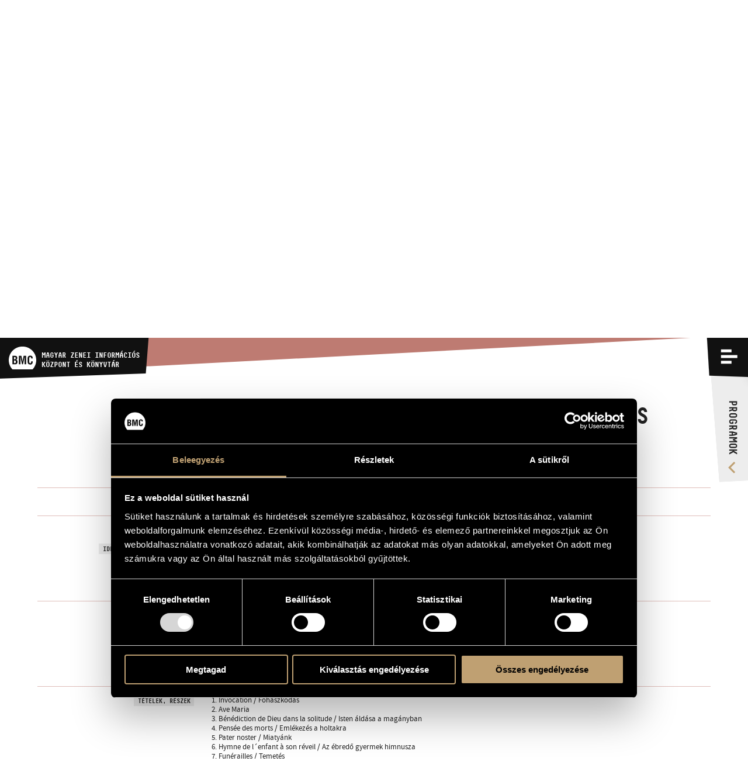

--- FILE ---
content_type: text/html; charset=UTF-8
request_url: https://info.bmc.hu/zenemuvek/1112895753-harmonies-poetiques-et-religieuses-iii-s173-koltoi-es-vallasos-harmoniak-iii-s173
body_size: 55513
content:
<!doctype html>

<html lang="hu" data-site="bmc" data-scrollbarWidth="0">
<head>


<!-- Meta -->
    <meta charset="utf-8">
    <meta http-equiv="x-ua-compatible" content="IE=edge">

    <title>Harmonies poétiques et religieuses III. (S.173) / Költői és vallásos harmóniák III. (S.173) | Zeneművek | BMC - Budapest Music Center</title>

    <meta name="description" content="A jelenkor magyar zenei értékeinek együttes és összehangolt felmutatása – 1996-os alapítása óta ez a Budapest Music Center (BMC) fő célkitűzése.">
    <meta name="keywords" content="budapest music center, bmc, opus jazz club, magyar zenei információs központ, hungarian music information center, zenei könyvtár, music library, koncertterem, concert venue">
    <meta name="dcterms.rightsHolder" content="All rights reserved! © 2017">
    <meta name="author" content="Greenroom">
    <meta name="viewport" content="width=device-width, minimum-scale=1, initial-scale=1, user-scalable=no">
    <meta name="HandheldFriendly" content="true">
    <meta name="mobile-web-app-capable" content="yes">
    <meta name="apple-mobile-web-app-capable" content="yes">
    <meta name="theme-color" content="#bfa072">
    <meta name="msapplication-navbutton-color" content="#bfa072">
    <meta name="apple-mobile-web-app-status-bar-style" content="#bfa072">

    <!-- Open Graph data -->
    <meta property="og:site_name" content="BMC - Budapest Music Center">
    <meta property="og:title" content="Harmonies poétiques et religieuses III. (S.173) / Költői és vallásos harmóniák III. (S.173) | Zeneművek | BMC - Budapest Music Center">
    <meta property="og:description" content="A jelenkor magyar zenei értékeinek együttes és összehangolt felmutatása – 1996-os alapítása óta ez a Budapest Music Center (BMC) fő célkitűzése.">
    <meta property="og:url" content="https://info.bmc.hu/zenemuvek/1112895753-harmonies-poetiques-et-religieuses-iii-s173-koltoi-es-vallasos-harmoniak-iii-s173">
    <meta property="og:type" content="website">
    <meta property="og:image" content="?v2">

    <!-- Twitter Card -->
    <meta name="twitter:card" content="summary_large_image">
    <!-- <meta name="twitter:site" content="@budapestmusiccenter"> -->
    <!-- <meta name="twitter:creator" content="@budapestmusiccenter"> -->
    <meta name="twitter:title" content="Harmonies poétiques et religieuses III. (S.173) / Költői és vallásos harmóniák III. (S.173) | Zeneművek | BMC - Budapest Music Center">
    <meta name="twitter:description" content="A jelenkor magyar zenei értékeinek együttes és összehangolt felmutatása – 1996-os alapítása óta ez a Budapest Music Center (BMC) fő célkitűzése.">
    <meta name="twitter:image" content="?v2">

    <!-- Icon -->
    <link rel="apple-touch-icon" sizes="180x180" href="https://info.bmc.hu/img/favicon/apple-touch-icon.png">
    <link rel="icon" type="image/png" sizes="32x32" href="https://info.bmc.hu/img/favicon/favicon-32x32.png">
    <link rel="icon" type="image/png" sizes="16x16" href="https://info.bmc.hu/img/favicon/favicon-16x16.png">
    <link rel="manifest" href="https://info.bmc.hu/img/favicon/manifest.json">
    <link rel="mask-icon" href="https://info.bmc.hu/img/favicon/safari-pinned-tab.svg" color="#bfa072">
    <link rel="shortcut icon" href="https://info.bmc.hu/img/favicon/favicon.ico">

    <meta name="msapplication-config" content="https://info.bmc.hu/img/favicon/browserconfig.xml">
    <meta name="theme-color" content="#ffffff">

    <!-- Stylesheet -->
    <link rel="preload" as="style" href="https://info.bmc.hu/build/assets/app-B5eR-Ypb.css" /><link rel="stylesheet" href="https://info.bmc.hu/build/assets/app-B5eR-Ypb.css" />
    <!-- Javascript -->
    <script id="Cookiebot" src="https://consent.cookiebot.com/uc.js" data-cbid="9e0f5baa-71c2-4c1b-a59e-4b3517a884dc" data-blockingmode="auto" type="text/javascript"></script>

</head>
<body data-route-alias="composition"
      class="currency-huf"
>
<div style="display: none;">
<svg xmlns="http://www.w3.org/2000/svg" version="1.1" xml:space="preserve" type="image/svg+xml" viewBox="0 0 500 500" style="display: none;">
	<defs>

		<symbol id="logo-bmc" viewBox="0 0 500 500">
			<path d="M107.4,296.2H96.2V343h6.2c6,0,12.3,0.6,17.5-1.6c7.9-3.5,8.9-13.6,8.9-21.4 C128.8,303.3,125.5,296.2,107.4,296.2"/><path d="M500,289.3c0-136.8-111.9-247.7-250-247.7C111.9,41.5,0,152.4,0,289.3 c0,65.4,25.7,124.9,67.5,169.2h365C474.4,414.2,500,354.7,500,289.3 M156.6,337.9c-6,19.6-17.5,27.8-38.3,27.8H67.1V211.2h47 c12.5,0,24.7,0.8,33.1,11.3c6.7,8.4,7.7,17.3,7.7,27.8c0,13.4-2.9,26.6-18.7,32.4v0.4c16.4,2.3,22.7,15.9,22.7,35.8 C158.7,325.3,158.5,331.7,156.6,337.9 M317.2,365.7h-29.1v-48.6c0-30.7,0.6-61.4,2.5-92.1h-0.4l-31.2,140.7h-17.7L210.7,225h-1 c1.9,30.7,2.5,61.4,2.5,92.1v48.6h-29.1V211.2h46.4l15.6,71.7c2.5,11.8,4.1,23.7,5.4,35.7h0.4c1.4-15.3,2.3-25.6,4.6-35.7l15.6-71.7 h46.2V365.7z M342.3,298.1v-22.1c0-39.4,4.4-68.8,50.9-68.6c26,0.2,40.5,13.6,42.6,40c0.4,3.9,0.8,7.8,0.6,11.7h-28.7 c-1.3-9.9-0.2-28.4-14.6-28.4c-22.9,0-21,27-21,38.9v42.8c0,12.8,1,33.6,21,33.6c16,0,14.1-25.5,14.8-35.4h29.3 c-0.2,2.9-0.4,6-0.6,8.9c-1.5,28.2-11,49.8-43.5,49.8C345.4,369.4,342.3,339.3,342.3,298.1"/><path d="M122.4,268.2c2.9-3.7,3.1-9.3,3.1-16.7c0-11.5-2.5-17.7-15.8-17.7H96.2v39.8h5.4 C108.6,273.6,118,274.2,122.4,268.2"/>
		</symbol>

		<symbol id="logo-bmc-records" viewBox="0 0 155 40">
			<path d="m64.5385742 31.5458984h2.8515625l-2.3759766-5.734375c1.1230469-0.7265625 1.6845703-1.765625 1.6845703-3.1171875v-2.7255859c0-1.0322266-0.3530273-1.9042969-1.0585938-2.6166992-0.7055664-0.7119141-1.5693359-1.0683594-2.5917969-1.0683594h-4.4716797v15.262207h2.5922852v-5.1884766h1.2958984l2.0737306 5.1884766zm-0.4750976-8.7646484c0 0.2763672-0.1010742 0.515625-0.3022461 0.7197266-0.2163086 0.2041016-0.4682617 0.3046875-0.7563477 0.3046875h-1.8359375v-4.9707031h1.8359375c0.2880859 0 0.5400391 0.1015625 0.7563477 0.3051758 0.2011719 0.2036133 0.3022461 0.4433594 0.3022461 0.7192383v2.9218749z"/>
			<path d="m73.559082 16.2836914v15.262207h7.8632813v-2.5507813h-5.2924805v-4.1425781h4.6879883v-2.5507813h-4.6879883v-3.4667969h5.1411133v-2.5512695h-7.7119141z"/>
			<path d="m96.1049805 26.7929688h-2.5927735v0.828125c0 0.4511719-0.1591797 0.8291016-0.4755859 1.1347656-0.3164063 0.3046875-0.6982422 0.4570313-1.1445313 0.4570313-0.4746094 0-0.8710938-0.1601563-1.1875-0.4794922-0.3173828-0.3056641-0.4765625-0.6826172-0.4765625-1.1337891v-7.3916016c0-0.4501953 0.1591797-0.828125 0.4765625-1.1333008 0.3164063-0.3051758 0.7128906-0.4580078 1.1875-0.4580078 0.4462891 0 0.828125 0.1821289 1.1445313 0.5449219 0.3164063 0.3637695 0.4755859 0.8364258 0.4755859 1.4174805h2.5927734c0-1.3227539-0.4042969-2.4130859-1.2109375-3.2705078-0.7910156-0.8286133-1.7851563-1.2431641-2.9804688-1.2431641h-0.0859375c-1.1669922 0-2.1679688 0.421875-3.0029297 1.2646484-0.8349609 0.8286133-1.2529297 1.831543-1.2529297 3.0087891v7.1298828c0 1.1777344 0.4179688 2.1875 1.2529297 3.0302734 0.8349609 0.84375 1.8359375 1.2646484 3.0029297 1.2646484h0.0859375c1.1806641 0 2.1738281-0.4208984 2.9804688-1.2646484 0.8066406-0.828125 1.2109375-1.8310547 1.2109375-3.0087891v-0.6972655z"/>
			<path d="m110.8793945 20.3388672c0-1.1772461-0.4033203-2.1801758-1.2099609-3.0087891-0.8203125-0.8427734-1.8144531-1.2646484-2.9804688-1.2646484h-0.3457031c-1.1660156 0-2.1601563 0.421875-2.9804688 1.2646484-0.8222656 0.8286133-1.2324219 1.831543-1.2324219 3.0087891v7.1298828c0 1.1777344 0.4101563 2.1875 1.2324219 3.0302734 0.8203125 0.84375 1.8144531 1.2646484 2.9804688 1.2646484h0.3457031c1.1660156 0 2.1601563-0.4208984 2.9804688-1.2646484 0.8066406-0.828125 1.2099609-1.8310547 1.2099609-3.0087891v-7.1513671zm-2.571289 7.2822266c0 0.4365234-0.1650391 0.8144531-0.4960938 1.1347656-0.3320313 0.3046875-0.7275391 0.4570313-1.1875 0.4570313h-0.2167969c-0.4609375 0-0.8574219-0.1601563-1.1875-0.4794922-0.3320313-0.3056641-0.4970703-0.6826172-0.4970703-1.1337891v-7.3916016c0-0.4355469 0.1650391-0.8134766 0.4970703-1.1333008 0.3300781-0.3051758 0.7265625-0.4580078 1.1875-0.4580078h0.2382813c0.4453125 0 0.8339844 0.152832 1.1660156 0.4580078 0.3310547 0.3198242 0.4960938 0.6977539 0.4960938 1.1333008v7.413086z"/>
			<path d="m122.8823242 31.5458984h2.8515625l-2.375-5.734375c1.1230469-0.7265625 1.6835938-1.765625 1.6835938-3.1171875v-2.7255859c0-1.0322266-0.3525391-1.9042969-1.0576172-2.6166992-0.7060547-0.7119141-1.5693359-1.0683594-2.5927734-1.0683594h-4.4707031v15.262207h2.5917969v-5.1884766h1.2958984l2.0732421 5.1884766zm-0.4746094-8.7646484c0 0.2763672-0.1005859 0.515625-0.3027344 0.7197266-0.2148438 0.2041016-0.4677734 0.3046875-0.7558594 0.3046875h-1.8359375v-4.9707031h1.8359375c0.2880859 0 0.5410156 0.1015625 0.7558594 0.3051758 0.2021484 0.2036133 0.3027344 0.4433594 0.3027344 0.7192383v2.9218749z"/>
			<path d="m140.1401367 20.5351563c0-1.1767578-0.4101563-2.1796875-1.2314453-3.0087891-0.8212891-0.828125-1.8144531-1.2426758-2.9814453-1.2426758h-4.1464844v15.262207h4.1464844c1.1669922 0 2.1601563-0.4140625 2.9814453-1.2431641 0.8212891-0.828125 1.2314453-1.8310547 1.2314453-3.0078125v-6.7597655zm-2.6787109 6.868164c0 0.4511719-0.1513672 0.8291016-0.4541016 1.1337891-0.3164063 0.3056641-0.6982422 0.4580078-1.1445313 0.4580078h-1.4902344v-10.1601563h1.4902344c0.4462891 0 0.828125 0.1601563 1.1445313 0.4794922 0.3027344 0.3046875 0.4541016 0.6835938 0.4541016 1.1337891v6.9550781z"/>
			<path d="m154.8266602 20.5791016c0-1.3369141-0.4033203-2.4277344-1.2099609-3.2705078-0.7919922-0.8286133-1.7851563-1.2431641-2.9804688-1.2431641-1.1816406 0-2.1748047 0.4072266-2.9814453 1.2211914-0.8212891 0.8139648-1.2314453 1.8242188-1.2314453 3.0307617 0 1.7294922 0.9941406 3.1542969 2.9814453 4.2734375 1.1230469 0.6396484 1.8076172 1.0615234 2.0517578 1.2646484 0.6191406 0.5087891 0.9296875 1.1044922 0.9296875 1.7871094 0 0.4082031-0.1660156 0.7714844-0.4980469 1.0908203-0.3310547 0.3193359-0.7197266 0.4794922-1.1660156 0.4794922h-0.2373047c-0.4462891 0-0.8427734-0.1738281-1.1884766-0.5234375-0.3310547-0.3339844-0.4960938-0.7333984-0.4960938-1.1992188v-0.6972656h-2.5927734v0.6972656c0 1.1777344 0.4111328 2.1806641 1.2314453 3.0087891 0.8349609 0.84375 1.8359375 1.2646484 3.0019531 1.2646484h0.3457031c1.1669922 0 2.1601563-0.4208984 2.9814453-1.2646484 0.8212891-0.828125 1.2314453-1.8310547 1.2314453-3.0087891 0-1.875-0.9941406-3.4150391-2.9804688-4.6220703l-2.0527344-1.2421875c-0.6191406-0.4658203-0.9287109-0.9667969-0.9287109-1.5048828 0-0.421875 0.1582031-0.7773438 0.4755859-1.0683594 0.3017578-0.2905273 0.6757813-0.4360352 1.1230469-0.4360352 0.4609375 0 0.8417969 0.1889648 1.1445313 0.5668945s0.453125 0.8427734 0.453125 1.3955078h2.5927736z"/>
			<path d="m10.2148438 24.4414063h-1.0683594v4.4882813h0.5922852c0.5737305 0 1.1679688 0.0576172 1.6625977-0.1582031 0.75-0.3388672 0.8491211-1.3056641 0.8491211-2.0566406-1e-7 -1.6005861-0.3168946-2.2734376-2.0356446-2.2734376"/>
			<path d="m47.5600586 23.7714844c0-13.1298828-10.6464844-23.7714844-23.7792969-23.7714844-13.1342773 0-23.7807617 10.6416016-23.7807617 23.7714844 0 6.2792969 2.4399414 11.9863281 6.4213867 16.2353516h34.7182617c3.9799805-4.2490235 6.4204102-9.9560547 6.4204102-16.2353516m-32.659668 4.6630859c-0.5742188 1.8779297-1.6606445 2.6689453-3.6386719 2.6689453h-4.8833007v-14.8251953h4.46875c1.1860352 0 2.3525391 0.078125 3.144043 1.0864258 0.6337891 0.8110352 0.7319336 1.6611328 0.7319336 2.668457 0 1.2851563-0.2773438 2.5507813-1.7807617 3.1044922v0.0380859c1.5629883 0.21875 2.1572266 1.5224609 2.1572266 3.4394531-1e-7 0.6123048-0.0200197 1.225586-0.1992189 1.819336m15.2685547 2.6689453h-2.7680664v-4.6660156c0-2.9443359 0.0566406-5.890625 0.2358398-8.8359375h-0.0385742l-2.9677734 13.5019531h-1.6811523l-2.9067383-13.5019531h-0.0996094c0.1791992 2.9453125 0.2387695 5.8916016 0.2387695 8.8359375v4.6660156h-2.769043v-14.8251953h4.4101563l1.4833984 6.8779297c0.2358398 1.1279297 0.3945313 2.2734375 0.5141602 3.4208984h0.0385742c0.1376953-1.4638672 0.21875-2.453125 0.4360352-3.4208984l1.4833984-6.8779297h4.390625v14.8251953zm2.3920899-6.4833984v-2.1162109c0-3.7763672 0.4150391-6.6015625 4.8447266-6.5820313 2.4726563 0.0214844 3.8564453 1.3051758 4.0537109 3.8339844 0.0400391 0.3769531 0.0800781 0.7529297 0.0595703 1.1264648h-2.7290039c-0.1196289-0.9472656-0.0200195-2.7250977-1.3842773-2.7250977-2.1762695 0-1.9975586 2.5874023-1.9975586 3.7353516v4.1113281c0 1.2236328 0.0996094 3.2207031 1.9975586 3.2207031 1.5219727 0 1.3442383-2.4501953 1.4042969-3.4003906h2.7890625c-0.0200195 0.2773438-0.0415039 0.5742188-0.0595703 0.8515625-0.1396484 2.7060547-1.0488281 4.7822266-4.1337891 4.7822266-4.5493165 0-4.8447266-2.8857422-4.8447266-6.8378906"/>
			<path d="m11.6386719 21.7539063c0.2768555-0.3554688 0.2949219-0.8896484 0.2949219-1.6015625 0-1.105957-0.2358398-1.699707-1.5029297-1.699707h-1.2841797v3.8149414h0.5141602c0.6718749-1e-7 1.5629882 0.0595702 1.9780273-0.5136719"/>
		</symbol>

		<symbol id="logo-opus" viewBox="0 0 50 50">
			<path d="m18.5 20.2h-2.84v11.3h1.76v-2.7h1.08c3.1 0 4.85-1.7 4.85-4.32 0-2.64-1.73-4.32-4.85-4.32zm-0.067 7.09h-1.01v-5.54h1.01c2.21 0 3.12 1.05 3.12 2.77 0 1.72-0.897 2.77-3.12 2.77zm31.5 1.27c0-1.82-1.03-2.72-2.96-3.57l-0.731-0.333c-1.15-0.5-1.63-0.884-1.63-1.73 0-0.767 0.565-1.32 1.46-1.32 0.88 0 1.38 0.351 1.81 1.1l1.38-0.851c-0.681-1.22-1.69-1.78-3.19-1.78-1.88 0-3.17 1.2-3.17 2.88 0 1.75 0.996 2.58 2.64 3.32l0.747 0.333c1.23 0.551 1.89 0.984 1.89 1.97 0 0.932-0.813 1.55-1.96 1.55-1.38 0-2.06-0.701-2.59-1.58l-1.44 0.799c0.632 1.28 1.93 2.35 4.07 2.35 2.12-2e-3 3.67-1.15 3.67-3.14zm-0.727 7.43c0.164-0.078 0.29-0.209 0.29-0.491 0-0.39-0.327-0.62-0.828-0.62h-1.03v2.54h1.08c0.628 0 1-0.275 1-0.76 0-0.389-0.233-0.586-0.509-0.664zm-0.917-0.575h0.334c0.149 0 0.209 0.087 0.209 0.206s-0.067 0.193-0.216 0.193h-0.327v-0.399zm0.409 1.46h-0.408v-0.571h0.408c0.257 0 0.342 0.108 0.342 0.284s-0.082 0.287-0.342 0.287zm-10.9-0.02c-0.387 0-0.62-0.313-0.62-0.712s0.227-0.708 0.598-0.708c0.319 0 0.476 0.152 0.572 0.302l0.509-0.347c-0.212-0.314-0.546-0.545-1.09-0.545-0.677 0-1.28 0.533-1.28 1.3 0 0.766 0.605 1.3 1.31 1.3 0.513 0 0.861-0.184 1.11-0.604l-0.52-0.336c-0.108 0.201-0.268 0.35-0.594 0.35zm7.43-0.432c0 0.286-0.133 0.451-0.419 0.451s-0.42-0.165-0.42-0.451v-1.55h-0.676v1.56c0 0.682 0.465 1.02 1.1 1.02s1.1-0.335 1.1-1.02v-1.56h-0.677v1.55zm-4.09-1.55h-0.676v2.54h1.75v-0.569h-1.07v-1.97zm-4.17-6.62v-7.73h-1.67v7.73c0 1.26-1.02 2.29-2.28 2.29-1.26 0-2.28-1.02-2.28-2.29v-7.73h-1.67v7.73c0 1.9 1.34 3.49 3.11 3.87v11.8c-0.684 0.316-1.16 1.01-1.16 1.82 0 1.11 0.893 2 1.99 2s2-0.896 2-2c0-0.807-0.476-1.5-1.16-1.82v-11.8c1.78-0.386 3.11-1.98 3.11-3.87zm-31.1-8.04 1.14-15.7c6e-3 -0.093 7e-3 -0.199 0-0.293-0.081-1.12-1.05-1.96-2.16-1.88-1.11 0.081-1.95 1.05-1.87 2.17l1.14 15.7c-2.51 0.33-4.15 2.21-4.15 4.89 0 3.16 2.12 6.68 4.96 6.68s4.96-3.52 4.96-6.68c0-2.63-1.58-4.49-4.01-4.88zm-0.945 9.88c-1.63 0-3.29-2.52-3.29-5 0-2.05 1.23-3.27 3.29-3.27s3.29 1.22 3.29 3.27c0 2.48-1.66 5-3.29 5zm10.9 6.45c0 0.157-0.066 0.216-0.174 0.216-0.116 0-0.171-0.078-0.223-0.167l-0.509 0.327c0.13 0.247 0.382 0.423 0.81 0.423 0.486 0 0.772-0.273 0.772-0.75v-1.82h-0.676v1.77zm7.29-1.78v0.57h0.928l-1.12 1.93c-0.019 0.03-0.011 0.037 0.011 0.037h2.06v-0.571h-1.02l1.12-1.93c0.019-0.03 0.012-0.038-0.01-0.038h-1.96zm-3.44-0.046-1.23 2.58h0.661l0.093-0.216h0.951l0.096 0.216h0.698l-1.22-2.58c-0.011-0.024-0.033-0.024-0.045 0zm-0.26 1.86 0.253-0.59 0.259 0.59h-0.512zm7.82-1.81v0.57h0.929l-1.12 1.93c-0.019 0.03-0.012 0.037 0.011 0.037h2.06v-0.571h-1.02l1.12-1.93c0.019-0.03 0.011-0.038-0.011-0.038h-1.96z"/>
		</symbol>

		<symbol id="envelope" viewBox="0 0 32 32">
			<path d="m32 11.5v14.2q0 1.18-0.839 2.02-0.839 0.839-2.02 0.839h-26.3q-1.18 0-2.02-0.839-0.839-0.839-0.839-2.02v-14.2q0.786 0.875 1.8 1.55 6.46 4.39 8.87 6.16 1.02 0.75 1.65 1.17 0.634 0.42 1.69 0.857 1.05 0.438 1.96 0.438h0.0357q0.911 0 1.96-0.438 1.05-0.438 1.69-0.857 0.634-0.42 1.65-1.17 3.04-2.2 8.89-6.16 1.02-0.696 1.79-1.55zm0-5.25q0 1.41-0.875 2.7-0.875 1.29-2.18 2.2-6.71 4.66-8.36 5.8-0.179 0.125-0.759 0.545-0.58 0.42-0.964 0.679-0.384 0.259-0.929 0.58-0.545 0.321-1.03 0.482-0.482 0.161-0.893 0.161h-0.0357q-0.411 0-0.893-0.161-0.482-0.161-1.03-0.482t-0.929-0.58q-0.384-0.259-0.964-0.679-0.58-0.42-0.759-0.545-1.62-1.14-4.68-3.26-3.05-2.12-3.66-2.54-1.11-0.75-2.09-2.06-0.982-1.31-0.982-2.44 0-1.39 0.741-2.32 0.741-0.929 2.12-0.929h26.3q1.16 0 2.01 0.839 0.848 0.839 0.848 2.02z" />
		</symbol>

		<symbol id="facebook" viewBox="0 0 32 32">
			<path d="m30.2 0q0.729 0 1.25 0.52 0.521 0.52 0.521 1.25v28.5q0 0.728-0.521 1.25-0.521 0.52-1.25 0.52h-8.15v-12.4h4.15l0.625-4.82h-4.77v-3.08q0-1.17 0.49-1.75 0.49-0.582 1.91-0.582l2.54-0.0208v-4.3q-1.31-0.188-3.71-0.188-2.83 0-4.53 1.67t-1.7 4.7v3.55h-4.17v4.82h4.17v12.4h-15.3q-0.729 0-1.25-0.52-0.521-0.52-0.521-1.25v-28.5q0-0.728 0.521-1.25 0.521-0.52 1.25-0.52z" />
		</symbol>

		<symbol id="youtube" viewBox="0 0 576 512">
			<path d="M549.655 124.083c-6.281-23.65-24.787-42.276-48.284-48.597C458.781 64 288 64 288 64S117.22 64 74.629 75.486c-23.497 6.322-42.003 24.947-48.284 48.597-11.412 42.867-11.412 132.305-11.412 132.305s0 89.438 11.412 132.305c6.281 23.65 24.787 41.5 48.284 47.821C117.22 448 288 448 288 448s170.78 0 213.371-11.486c23.497-6.321 42.003-24.171 48.284-47.821 11.412-42.867 11.412-132.305 11.412-132.305s0-89.438-11.412-132.305zm-317.51 213.508V175.185l142.739 81.205-142.739 81.201z" />
		</symbol>

		<symbol id="icon-sub" viewBox="0 0 448 512">
			<path d="M416 208H32c-17.67 0-32 14.33-32 32v32c0 17.67 14.33 32 32 32h384c17.67 0 32-14.33 32-32v-32c0-17.67-14.33-32-32-32z" />
		</symbol>

		<symbol id="icon-add" viewBox="0 0 448 512">
			<path d="M416 208H272V64c0-17.67-14.33-32-32-32h-32c-17.67 0-32 14.33-32 32v144H32c-17.67 0-32 14.33-32 32v32c0 17.67 14.33 32 32 32h144v144c0 17.67 14.33 32 32 32h32c17.67 0 32-14.33 32-32V304h144c17.67 0 32-14.33 32-32v-32c0-17.67-14.33-32-32-32z" />
		</symbol>

		<symbol id="icon-del" viewBox="0 0 448 512">
			<path d="M0 84V56c0-13.3 10.7-24 24-24h112l9.4-18.7c4-8.2 12.3-13.3 21.4-13.3h114.3c9.1 0 17.4 5.1 21.5 13.3L312 32h112c13.3 0 24 10.7 24 24v28c0 6.6-5.4 12-12 12H12C5.4 96 0 90.6 0 84zm416 56v324c0 26.5-21.5 48-48 48H80c-26.5 0-48-21.5-48-48V140c0-6.6 5.4-12 12-12h360c6.6 0 12 5.4 12 12zm-272 68c0-8.8-7.2-16-16-16s-16 7.2-16 16v224c0 8.8 7.2 16 16 16s16-7.2 16-16V208zm96 0c0-8.8-7.2-16-16-16s-16 7.2-16 16v224c0 8.8 7.2 16 16 16s16-7.2 16-16V208zm96 0c0-8.8-7.2-16-16-16s-16 7.2-16 16v224c0 8.8 7.2 16 16 16s16-7.2 16-16V208z" />
		</symbol>

		<symbol id="icon-cart" viewBox="0 0 33 33">
			<path d="m7.2988281 6.3183594-1.1015625-6.324707h-6.1972656v3.0537109h3.7412109l3.6933594 21.1645508h21.1074219l4.4570313-17.8935547h-25.7001954zm18.9667969 14.8398437h-16.375l-2.0629883-11.7866211h21.3745117l-2.9365234 11.7866211zm-14.7226562 3.5722657c-2.1958008 0-3.9760742 1.8505859-3.9760742 4.1337891s1.7802734 4.1337891 3.9760742 4.1337891c2.1953125-0.0029297 3.9741211-1.8515625 3.9760742-4.1337891 0-2.2832032-1.7802735-4.1337891-3.9760742-4.1337891zm0 5.2138671c-0.5737305 0-1.0390625-0.4833984-1.0390625-1.0800781s0.465332-1.0800781 1.0390625-1.0800781 1.0390625 0.4833984 1.0390625 1.0800781-0.4653321 1.0800781-1.0390625 1.0800781zm12.1816406-5.2138671c-2.1953125 0-3.9755859 1.8505859-3.9755859 4.1337891s1.7802734 4.1337891 3.9755859 4.1337891c2.1953125-0.0029297 3.9746094-1.8515625 3.9765625-4.1337891 0-2.2832032-1.7802735-4.1337891-3.9765625-4.1337891zm0 5.2138671c-0.5732422 0-1.0390625-0.4833984-1.0390625-1.0800781s0.4658203-1.0800781 1.0390625-1.0800781c0.5742188 0 1.0390625 0.4833984 1.0390625 1.0800781s-0.4648438 1.0800781-1.0390625 1.0800781z" />
		</symbol>
		
		<symbol id="icon-search" viewBox="0 0 60 60">
			<path d="m34.75 12.125c-7.2490234 0-13.125 5.8759766-13.125 13.125 0 3.1220703 1.0947266 5.9863281 2.9150391 8.2392578l-12.1298828 12.1298828 2.6523437 2.6523438 12.2285156-12.2285156c2.1186524 1.4677734 4.6865235 2.3320312 7.4589844 2.3320312 7.2490234 0 13.125-5.8769531 13.125-13.125 0-7.2490234-5.8759766-13.125-13.125-13.125zm0 22.5c-5.1777344 0-9.375-4.1972656-9.375-9.375s4.1972656-9.375 9.375-9.375 9.375 4.1972656 9.375 9.375-4.1972656 9.375-9.375 9.375z" />
		</symbol>

		

		<symbol id="icon-share">
			<path d="M15.5,12.4c-0.9,0-1.7,0.3-2.3,0.8l-4.9-2.9c0-0.1,0-0.2,0-0.3c0-0.1,0-0.2,0-0.3l4.9-2.9c0.6,0.5,1.5,0.8,2.3,0.8c2.1,0,3.8-1.7,3.8-3.8c0-2.1-1.7-3.8-3.8-3.8c-2.1,0-3.8,1.7-3.8,3.8c0,0.2,0,0.3,0,0.5L6.8,7C6.1,6.5,5.3,6.2,4.5,6.2c-2.1,0-3.8,1.7-3.8,3.8c0,2.1,1.7,3.8,3.8,3.8c0.9,0,1.7-0.3,2.3-0.8l5,2.7c0,0.2,0,0.3,0,0.5c0,2.1,1.7,3.8,3.8,3.8c2.1,0,3.8-1.7,3.8-3.8S17.6,12.4,15.5,12.4z" />
		</symbol>

		<symbol id="icon-calendar">
			<path d="M14 4V2h-2v2H8V2H6v2H3v14h14V4h-3zM5 6h4v4H5V6zm0 10v-4h4v4H5zm10 0h-4v-4h4v4zm0-6h-4V6h4v4z" />
		</symbol>

		<symbol id="icon-arrow">
			<path style="fill-rule: evenodd; clip-rule: evenodd;" d="M6.3.5L4 2.7l7.5 7.3L4 17.3l2.3 2.2L16 10z" />
		</symbol>

		<symbol id="icon-horizontal-layout">
			<path d="M14,16h2V2h-2V16z M0,16h10V2H0V16z M26,16h2V2h-2V16z M32,16h2V2h-2V16z M20,16h2V2h-2V16z M38,2v14h2V2H38z" />
		</symbol>

		<symbol id="icon-vertical-layout">
			<path d="M0,10h40V8H0V10z M0,2v2h40V2H0z M0,16h40v-2H0V16z" />
		</symbol>

		<symbol id="icon-pin">
			<path d="M0 4c0 .7.1 1.5.6 2.1l7.1 9.1c.5.5 1.4.8 2.3.8.9 0 1.8-.3 2.2-.8l7.1-9.1c.6-.6.7-1.4.7-2.1H0z" />
		</symbol>

	</defs>
</svg>
</div>

<input type="checkbox" id="nav-trigger" class="nav-trigger">
<input type="checkbox" id="filter-trigger" class="filter-trigger">

<header class="header" id="header">
	<div class="bg"></div>

	<a href="/" class="logo">
		<svg class="logo-img" viewBox="0 0 500 500">
			<use xlink:href="#logo-bmc">
		</svg>
		<strong class="logo-title"><span>BMC</span> MAGYAR ZENEI INFORMÁCIÓS<br> KÖZPONT ÉS KÖNYVTÁR</strong>
	</a>

	<div class="nav-label">



		<label class="filter-label  hide  " for="filter-trigger">
			<i class="open">
			<svg viewBox="0 0 60 60">
				<use xlink:href="#icon-search">
			</svg>
			</i>
			<i class="close"></i>
		</label>

		


		<label class="nav-label-for" for="nav-trigger">
			<span>Menü</span>
			<i class="open"></i>
			<i class="close"></i>
		</label>
	</div>

	<div class="nav-lang">
		<a class="nav-lang-item active" href="/zenemuvek/1112895753-harmonies-poetiques-et-religieuses-iii-s173-koltoi-es-vallasos-harmoniak-iii-s173" data-normal-link data-translatedURL-hu>hu</a>
		<a class="nav-lang-item " href="/en/compositions/1112895753-harmonies-poetiques-et-religieuses-iii-s173-koltoi-es-vallasos-harmoniak-iii-s173" data-normal-link data-translatedURL-en>en</a>
	</div>

	<div class="nav-programs">
		<a href="https://info.bmc.hu/programok"><span>Programok</span></a>
	</div>

	<div class="nav-wrapper">
		<div class="cols cols-flex nav-inner">
			<nav class="c c1p2 c1p1-s nav-section nav-main">
				<h3 class="title">Menü</h3>
				<ul>
					<li><a href="https://info.bmc.hu/hirek" data-force-load>Hírek</a></li>
					<li><a href="https://info.bmc.hu/programok">Programok</a></li>
					<li><a href="https://info.bmc.hu/versenyek">Versenyek</a></li>
					<li><a href="https://info.bmc.hu/kepzesek">Képzések</a></li>
					<li><a href="https://info.bmc.hu/kiadvanyok">Kiadványok</a></li>
					<li><a href="https://info.bmc.hu/rolunk">Rólunk</a></li>
					<li><a href="https://info.bmc.hu/rolunk#kapcsolat">Kapcsolat</a></li>
					<li><a href="https://info.bmc.hu/videok" data-force-load>Videó Galéria</a></li>
				</ul>
			</nav>

			<section class="c c1p6 c1p2-s nav-section nav-contact">
				<h3 class="title">Kapcsolat</h3>
				<h4 class="title title-sub">elérhetőség</h4>
				<ul>
					<li><strong>Cím</strong><br> 1093 Bp. Mátyás utca 8.</li>
					<li><strong>Email</strong><br> <a href="mailto:infokozpont@bmc.hu">infokozpont@bmc.hu</a></li>
					<li><strong>Telefon</strong><br> +36 1 216 7894</li>
					<li><strong>Nyitva tartás</strong><br> H-P 9.00-16.30</li>
				</ul>
			</section>

			<section class="c c1p3 c1p1-s nav-section nav-links">
				<h3 class="title">MAGYAR ZENEI INFORMÁCIÓS<br> KÖZPONT ÉS KÖNYVTÁR</h3>
				<ul>
					<li><a href="https://info.bmc.hu/muveszek">Művészadatbázis</a></li>
					<li><a href="https://info.bmc.hu/zenemuvek">Zenemű-adatbázis</a></li>
					<li><a href="https://info.bmc.hu/zenei-konyvtar">Zenei könyvtár, online katalógus</a></li>
				</ul>
			</section>
		</div>
	</div>

	

	<div class="filter" data-filter-parent>
		<div class="filter-wrap " data-filter-wrap>

			
			<div class="filter-select" data-filter-select>
				<input type="checkbox" id="filter-select-trigger" class="filter-select-trigger">
				<label class="filter-select-label" for="filter-select-trigger">Listázás</label>
				<div class="options">
					<a href="https://info.bmc.hu/kiadvanyok?order=date" class="item " data-filter>Megjelenés ideje</a>
					<a href="https://info.bmc.hu/kiadvanyok?order=title" class="item " data-filter>Cím ABC</a>
					<a href="https://info.bmc.hu/kiadvanyok?order=composer" class="item " data-filter>Szerző ABC</a>

					
				</div>
			</div>

			
			<div class="filter-genre hide-on-mobile" data-filter-genre>
				<div class="items">
					<label class="filter-genre-label">Nyelv</label>
					<a href="" data-href="https://info.bmc.hu/kiadvanyok?lang=" class="item " data-filter data-filter-all>Mind</a>
					<a href="" data-href="https://info.bmc.hu/kiadvanyok?lang=hu" class="item " data-filter>Magyar</a>
					<a href="" data-href="https://info.bmc.hu/kiadvanyok?lang=en" class="item " data-filter>Angol</a>

					
				</div>
			</div>

			<div class="filter-select hide-on-desktop" data-filter-genre>
				<input type="checkbox" id="filter-genre-trigger" class="filter-select-trigger">
				<label class="filter-select-label" for="filter-genre-trigger">Nyelv</label>
				<div class="options">
					<a href="" data-href="https://info.bmc.hu/kiadvanyok?lang=" class="item " data-filter data-filter-all>Mind</a>
					<a href="" data-href="https://info.bmc.hu/kiadvanyok?lang=hu" class="item " data-filter>Magyar</a>
					<a href="" data-href="https://info.bmc.hu/kiadvanyok?lang=en" class="item " data-filter>Angol</a>

					
				</div>
			</div>

			

			<div class="filter-search" data-filter-search>
				<div class="input">
					<form role="form" action="https://info.bmc.hu/kiadvanyok" method="get" data-seamless-search>
						<input type="text" name="publication_search" placeholder="Keresés" value="">
						<button type="submit" class="search" data-filter-search>
							<svg viewBox="0 0 60 60">
								<use xlink:href="#icon-search">
							</svg>
						</button>
						<a href="https://info.bmc.hu/kiadvanyok" class="reset" data-filter-reset></a>
					</form>
				</div>
			</div>
		</div>
	</div>

</header>

<main role="main" class="main">
    <div class="main-wrap">

	<div class="content mod-com">
		<div class="content-head">
			<h1 class="title">Zenemű-adatbázis</h1>
			<p class="lead">Ez a BMC Zenemű-adatbázisa, amely magyar, magyar származású vagy Magyarországon élő zeneszerzők műveivel kapcsolatos információt tartalmaz.</p>

			<div class="form form-search">
	<form role="form" action="https://info.bmc.hu/zenemuvek" method="get"  data-switch-wrap="a0" data-switch-keep-value>

		<input type="hidden" name="search" value="1">

		<fieldset>
			<h5>Kereső</h5>
			<hr>

			<div class="field">
				<label>Szerző:</label>
				<div class="input input-select">
					<select name="composer">
						<option value=""  selected >Nincs megadva</option>
												<option  value="199">(Szakács) Ajtony Csaba</option>
												<option  value="206">Abrudbányay Zoltán</option>
												<option  value="353">Aggházy Károly</option>
												<option  value="516">Agócs Kati</option>
												<option  value="472">Albrecht Sándor</option>
												<option  value="181">Allaga Géza</option>
												<option  value="280">Alpár Balázs</option>
												<option  value="220">Andorka Péter</option>
												<option  value="371">András Béla</option>
												<option  value="562">Angyal László</option>
												<option  value="344">Anhalt István</option>
												<option  value="536">Antal Mária</option>
												<option  value="198">Antalffy-Zsiross Dezső</option>
												<option  value="226">Arányi-Aschner György</option>
												<option  value="191">Arma Pál</option>
												<option  value="320">Arnold György</option>
												<option  value="483">Auer Lipót</option>
												<option  value="330">Ábrányi Kornél</option>
												<option  value="426">Ábrányi Emil</option>
												<option  value="205">Ádám Jenő</option>
												<option  value="430">Ágay  Dénes</option>
												<option  value="473">Bajnok Ádám</option>
												<option  value="158">Bakfark Bálint</option>
												<option  value="225">Bakki József</option>
												<option  value="387">Baksa András</option>
												<option  value="70">Balassa Sándor</option>
												<option  value="427">Balatoni Sándor</option>
												<option  value="159">Balázs Árpád</option>
												<option  value="378">Balázs Ádám</option>
												<option  value="469">Bali János</option>
												<option  value="334">Balogh Sándor</option>
												<option  value="299">Balogh Máté</option>
												<option  value="218">Barabás Árpád</option>
												<option  value="291">Baráth Bálint</option>
												<option  value="436">Baráz Ádám</option>
												<option  value="348">Barta Gergely</option>
												<option  value="208">Bartay András</option>
												<option  value="59">Bartók Béla</option>
												<option  value="554">Bartók György</option>
												<option  value="356">Bánhalmi György</option>
												<option  value="23">Bánkövi Gyula</option>
												<option  value="79">Bánlaky Ákos</option>
												<option  value="120">Bárdos Lajos</option>
												<option  value="367">Behár György</option>
												<option  value="223">Beischer-Matyó Tamás</option>
												<option  value="277">Beleznay Antal</option>
												<option  value="262">Beliczay Gyula</option>
												<option  value="221">Bella Máté</option>
												<option  value="157">Bihari János</option>
												<option  value="302">Biró Dániel Péter</option>
												<option  value="458">Birtalan József</option>
												<option  value="484">Bloch József</option>
												<option  value="50">Bogár István</option>
												<option  value="207">Bognár Ignác</option>
												<option  value="306">Bojtár László</option>
												<option  value="147">Bolcsó Bálint</option>
												<option  value="160">Borgulya András</option>
												<option  value="530">Borlói Rudolf</option>
												<option  value="227">Borsody László</option>
												<option  value="77">Bozay Attila</option>
												<option  value="560">Bónis Ferenc</option>
												<option  value="421">Brandenburg Ádám</option>
												<option  value="230">Brück Gyula</option>
												<option  value="543">Bucz Magor</option>
												<option  value="383">Buday Dénes</option>
												<option  value="541">Bujdosó Márton</option>
												<option  value="228">Bujtás József</option>
												<option  value="482">Buttykay Ákos</option>
												<option  value="423">Cári Tibor</option>
												<option  value="463">Chudy József</option>
												<option  value="507">Clement Károly</option>
												<option  value="508">Csalog Gábor</option>
												<option  value="78">Csapó Gyula</option>
												<option  value="91">Csemiczky Miklós</option>
												<option  value="368">Csengery Dániel</option>
												<option  value="459">Csenki Imre</option>
												<option  value="477">Csepregi  György</option>
												<option  value="400">Cser Ádám</option>
												<option  value="154">Csermák Antal</option>
												<option  value="442">Cservenák Ármin</option>
												<option  value="111">Csíky Boldizsár</option>
												<option  value="292">Csillag Péter (Pierre)</option>
												<option  value="485">Czibulka Alfonz</option>
												<option  value="452">Cziffra György</option>
												<option  value="201">Dargay Marcell</option>
												<option  value="172">Daróci Bárdos Tamás</option>
												<option  value="369">Darvas Gábor</option>
												<option  value="374">Darvas Ferenc</option>
												<option  value="82">Dávid Gyula</option>
												<option  value="434">Deák Csaba</option>
												<option  value="196">Deák Bárdos György</option>
												<option  value="16">Decsényi János</option>
												<option  value="259">Demény Attila</option>
												<option  value="279">Derecskei András</option>
												<option  value="379">Dés  László</option>
												<option  value="250">Dinyés Dániel</option>
												<option  value="43">Ditrói-Kelemen László</option>
												<option  value="24">Dobos Kálmán</option>
												<option  value="433">Dobos Dániel</option>
												<option  value="444">Dobri Dániel</option>
												<option  value="124">Dobszay László</option>
												<option  value="148">Dobszay-Meskó Ilona</option>
												<option  value="56">Dohnányi Ernő</option>
												<option  value="212">Doppler Ferenc</option>
												<option  value="213">Doppler Károly</option>
												<option  value="231">Doráti Antal</option>
												<option  value="134">Dragony Tímea</option>
												<option  value="150">Draskóczy László</option>
												<option  value="17">Dubrovay László</option>
												<option  value="389">Dudás Lajos</option>
												<option  value="64">Dukay Barnabás</option>
												<option  value="21">Durkó Zsolt</option>
												<option  value="25">Durkó Péter</option>
												<option  value="209">Egressy Béni</option>
												<option  value="447">Eisemann Mihály</option>
												<option  value="239">Eisikovits Max</option>
												<option  value="39">Elek Szilvia</option>
												<option  value="300">Elia Alessio</option>
												<option  value="399">Emszt András</option>
												<option  value="229">Engel Iván</option>
												<option  value="1">Eötvös Péter</option>
												<option  value="525">Eötvös József</option>
												<option  value="66">Erkel Ferenc</option>
												<option  value="233">Erkel Gyula</option>
												<option  value="245">Erney József</option>
												<option  value="232">Ernyey József</option>
												<option  value="240">Erőd Iván</option>
												<option  value="85">Esterházy Pál</option>
												<option  value="121">Esztényi Szabolcs</option>
												<option  value="40">Faragó Béla</option>
												<option  value="566">Faragó  Dániel</option>
												<option  value="55">Farkas Ferenc</option>
												<option  value="214">Fáy Gusztáv</option>
												<option  value="62">Fehér György Miklós</option>
												<option  value="102">Fekete Gyula</option>
												<option  value="179">Fekete Győr István</option>
												<option  value="41">Fekete-Kiss Sándor</option>
												<option  value="268">Festetics Leo</option>
												<option  value="514">Fodi János</option>
												<option  value="184">Földes Andor</option>
												<option  value="561">Frank Oszkár</option>
												<option  value="429">Frid Géza</option>
												<option  value="559">Fülep Márk</option>
												<option  value="311">Fusz János</option>
												<option  value="275">Futó Balázs</option>
												<option  value="247">Gaál Jenő</option>
												<option  value="435">Gaál Zoltán</option>
												<option  value="488">Gajdács Armand</option>
												<option  value="478">Gallai Attila</option>
												<option  value="419">Gassner Moshe</option>
												<option  value="116">Gazda Péter</option>
												<option  value="142">Gárdonyi Zoltán</option>
												<option  value="178">Gárdonyi Zsolt</option>
												<option  value="486">Gáty Zoltán</option>
												<option  value="415">Gelléri András</option>
												<option  value="455">Gelman-Kiss Zsófia</option>
												<option  value="26">Gémesi Géza</option>
												<option  value="248">Gergely Jean</option>
												<option  value="175">Geszler György</option>
												<option  value="60">Goldmark Károly</option>
												<option  value="564">Gölles Martin</option>
												<option  value="396">Gonda János</option>
												<option  value="283">Gryllus Samu</option>
												<option  value="366">Gulya  Róbert</option>
												<option  value="402">Gulyás  László</option>
												<option  value="487">Gungl József</option>
												<option  value="80">Gyöngyösi Levente</option>
												<option  value="418">Gyopár  László</option>
												<option  value="253">Győrffy István</option>
												<option  value="411">Gyulai Elemér</option>
												<option  value="224">Gyulai Gaál János</option>
												<option  value="527">Hajdu Lóránt</option>
												<option  value="183">Hajdu André</option>
												<option  value="204">Hajdu Mihály</option>
												<option  value="519">Hajós József</option>
												<option  value="532">Halász  Kálmán</option>
												<option  value="193">Halmos László</option>
												<option  value="141">Hamar Zsolt</option>
												<option  value="317">Hamary András</option>
												<option  value="533">Hammerschlag János</option>
												<option  value="146">Harmat Artúr</option>
												<option  value="425">Harsányi Tibor</option>
												<option  value="466">Hartig Tibor</option>
												<option  value="388">Hartl Bence</option>
												<option  value="489">Hauser Miska</option>
												<option  value="490">Heller István</option>
												<option  value="450">Hermann Pál</option>
												<option  value="51">Hidas Frigyes</option>
												<option  value="255">Holló Aurél</option>
												<option  value="44">Hollós Máté</option>
												<option  value="256">Hollós Lajos</option>
												<option  value="86">Hortobágyi László</option>
												<option  value="71">Horusitzky Zoltán</option>
												<option  value="27">Horváth Balázs</option>
												<option  value="161">Horváth Barnabás</option>
												<option  value="531">Horváth József</option>
												<option  value="528">Horváth Géza</option>
												<option  value="282">Horváth Márton Levente</option>
												<option  value="290">Horváth Bálint</option>
												<option  value="333">Horváth Károly</option>
												<option  value="54">Hubay Jenő</option>
												<option  value="125">Huszár Lajos</option>
												<option  value="151">Huzella Elek</option>
												<option  value="441">Idrányi Tibor</option>
												<option  value="310">Illés Márton</option>
												<option  value="550">Iranyi Gabriel</option>
												<option  value="68">Istvánffy Benedek</option>
												<option  value="468">Iván Sára</option>
												<option  value="491">Janetschek Járay István</option>
												<option  value="126">Járdányi Pál</option>
												<option  value="99">Jemnitz Sándor</option>
												<option  value="6">Jeney Zoltán</option>
												<option  value="115">Jereb Ervin</option>
												<option  value="177">Joachim József</option>
												<option  value="492">Joseffy Rafael</option>
												<option  value="535">Juhász Frigyes</option>
												<option  value="298">Juhász Endre</option>
												<option  value="462">Junger Ervin</option>
												<option  value="414">Justus György</option>
												<option  value="394">Kacsóh Pongrác</option>
												<option  value="109">Kadosa Pál</option>
												<option  value="87">Kalmár László</option>
												<option  value="98">Karai József</option>
												<option  value="313">Karosi Bálint</option>
												<option  value="431">Kazacsay  Tibor</option>
												<option  value="265">Kájoni János</option>
												<option  value="319">Kákonyi Árpád</option>
												<option  value="314">Kálmán Imre</option>
												<option  value="552">Károly Róbert</option>
												<option  value="155">Károlyi Pál</option>
												<option  value="506">Kárpáti Sándor</option>
												<option  value="217">Kecskés D. Balázs</option>
												<option  value="307">Kedves Csanád</option>
												<option  value="362">Kéler Béla</option>
												<option  value="509">Kemény Egon</option>
												<option  value="180">Kenessey Jenő</option>
												<option  value="398">Kerek Gábor Közeledő</option>
												<option  value="276">Kerékfy Márton</option>
												<option  value="571">Keresztury-Albert Zsolt</option>
												<option  value="243">Kern Aurél</option>
												<option  value="194">Kersch Ferenc</option>
												<option  value="493">Ketten Henrik</option>
												<option  value="345">Keuler Jenő</option>
												<option  value="424">Kilényi Ede</option>
												<option  value="81">Király László</option>
												<option  value="572">Király Ádám</option>
												<option  value="465">Király Ernő</option>
												<option  value="481">Klebniczki György</option>
												<option  value="7">Kocsár Miklós</option>
												<option  value="176">Kocsis Zoltán</option>
												<option  value="57">Kodály Zoltán</option>
												<option  value="328">Kodály Emma</option>
												<option  value="165">Koessler János (Hans)</option>
												<option  value="140">Koloss István</option>
												<option  value="568">Kőmíves  János</option>
												<option  value="258">Könczei Árpád</option>
												<option  value="38">Kondor Ádám</option>
												<option  value="440">Kondor Lipót</option>
												<option  value="350">Kondorossy László</option>
												<option  value="349">Körmendi Vilmos</option>
												<option  value="169">Kőszeghy Péter</option>
												<option  value="338">Kovács Zoltán</option>
												<option  value="403">Kovács Benjámin</option>
												<option  value="558">Kovács Levente</option>
												<option  value="553">Kovács Levente </option>
												<option  value="390">Kövi László</option>
												<option  value="384">Kozma József</option>
												<option  value="187">Kókai Rezső</option>
												<option  value="61">Kósa György</option>
												<option  value="127">Kósa Gábor</option>
												<option  value="520">Krausz Mihály</option>
												<option  value="174">Krulik Zoltán</option>
												<option  value="10">Kurtág György</option>
												<option  value="202">Kurtág György jr.</option>
												<option  value="409">Kuti Sándor</option>
												<option  value="364">Kutrik Bence</option>
												<option  value="474">Laczkó Bálint</option>
												<option  value="373">Laczó  Zoltán Vince</option>
												<option  value="20">Lajtha László</option>
												<option  value="156">Lavotta János</option>
												<option  value="76">Láng István</option>
												<option  value="327">Láng György</option>
												<option  value="443">Láposi  Dániel</option>
												<option  value="523">László Sándor</option>
												<option  value="524">Lázár Dániel</option>
												<option  value="13">Legány Dénes</option>
												<option  value="355">Lehotka Gábor</option>
												<option  value="363">Lendvai Ervin</option>
												<option  value="12">Lendvay Kamilló</option>
												<option  value="542">Leszkovszki Albin</option>
												<option  value="11">Ligeti György</option>
												<option  value="139">Lisznyay Szabó Gábor</option>
												<option  value="67">Liszt Ferenc</option>
												<option  value="386">Losonczy Andor</option>
												<option  value="312">Lustyik Ákos</option>
												<option  value="504">M. Bodon  Pál</option>
												<option  value="45">Madarász Iván</option>
												<option  value="446">Madarász József</option>
												<option  value="288">Magala Ronnie</option>
												<option  value="537">Magda Dávid</option>
												<option  value="521">Major Ervin</option>
												<option  value="272">Major J. Gyula</option>
												<option  value="152">Malek Miklós</option>
												<option  value="89">Maros Miklós</option>
												<option  value="136">Maros Rudolf</option>
												<option  value="445">Matkó Tamás</option>
												<option  value="130">Matuz István</option>
												<option  value="453">Matuz Gergely</option>
												<option  value="295">Márkos Albert</option>
												<option  value="454">Márkos  Albert id.</option>
												<option  value="69">Márta István</option>
												<option  value="505">Márton István</option>
												<option  value="234">Mátray Gábor</option>
												<option  value="557">Mátyássy Szabolcs</option>
												<option  value="149">Megyeri Krisztina</option>
												<option  value="464">Megyeri Lajos</option>
												<option  value="53">Melis László</option>
												<option  value="182">Mérész Ignác</option>
												<option  value="494">Mertz János Gáspár</option>
												<option  value="241">Meszlényi Róbert</option>
												<option  value="321">Mezei Szilárd</option>
												<option  value="361">Mezei Gábor Péter</option>
												<option  value="128">Mező Imre</option>
												<option  value="545">Mihalicza Csenge</option>
												<option  value="303">Mihalovich Ödön</option>
												<option  value="84">Mihály András</option>
												<option  value="132">Mohay Miklós</option>
												<option  value="336">Molnár Antal</option>
												<option  value="376">Molnár Szabolcs</option>
												<option  value="448">Molnár Viktor</option>
												<option  value="166">Moór Emánuel</option>
												<option  value="145">Mosonyi Mihály</option>
												<option  value="337">Muntag Lőrinc</option>
												<option  value="495">Nachéz Tivadar</option>
												<option  value="137">Nagy Olivér</option>
												<option  value="216">Nagy Árpád</option>
												<option  value="264">Nagy Ákos</option>
												<option  value="412">Nádor Mihály</option>
												<option  value="534">Németh Zoltán</option>
												<option  value="278">Németh Norbert</option>
												<option  value="471">Németh-Šamorínsky István</option>
												<option  value="236">Nikolits Sándor</option>
												<option  value="28">Nógrádi Péter</option>
												<option  value="401">Nyitrai László</option>
												<option  value="365">Oláh Tibor</option>
												<option  value="565">Oláh Patrik</option>
												<option  value="46">Olsvay Endre</option>
												<option  value="29">Orbán György</option>
												<option  value="271">Orczy Bódog</option>
												<option  value="347">Ott Rezső</option>
												<option  value="397">Pacsay Attila</option>
												<option  value="135">Papp Lajos</option>
												<option  value="563">Papp Mátyás</option>
												<option  value="73">Patachich Iván</option>
												<option  value="359">Paulinyi Zoltán</option>
												<option  value="449">Pavlovits Dávid</option>
												<option  value="407">Pálffy Béla</option>
												<option  value="315">Pánczél Tamás</option>
												<option  value="417">Pártos Ödön</option>
												<option  value="420">Pászthory Kázmér</option>
												<option  value="129">Pászti Miklós</option>
												<option  value="351">Perényi Miklós</option>
												<option  value="546">Persányi Zsófia Kamilla</option>
												<option  value="113">Pertis Jenő</option>
												<option  value="416">Peskó Zoltán</option>
												<option  value="173">Pethő Zsolt</option>
												<option  value="30">Petrovics Emil</option>
												<option  value="195">Pikéthy Tibor</option>
												<option  value="164">Pintér Gyula</option>
												<option  value="215">Poldini Ede</option>
												<option  value="511">Polgár Tibor</option>
												<option  value="242">Polonyi Elemér</option>
												<option  value="74">Pongrácz Zoltán</option>
												<option  value="42">Pócs Katalin</option>
												<option  value="515">Pregun Tamás</option>
												<option  value="555">Próba Próba</option>
												<option  value="392">Radnai Miklós</option>
												<option  value="343">Rajna Tamás</option>
												<option  value="329">Rajter Lajos</option>
												<option  value="496">Rapée Ernő</option>
												<option  value="52">Ránki György</option>
												<option  value="92">Reményi Attila</option>
												<option  value="352">Reschofsky  Sándor</option>
												<option  value="375">Ribári Antal</option>
												<option  value="406">Rivó Gábor</option>
												<option  value="497">Rosenberg  Zsigmond</option>
												<option  value="309">Rózmann Ákos</option>
												<option  value="19">Rózsa Pál</option>
												<option  value="114">Rózsa Miklós</option>
												<option  value="58">Rózsavölgyi Márk</option>
												<option  value="281">Rubik Ernő Zoltán</option>
												<option  value="93">Ruzitska Ignác</option>
												<option  value="304">Sander Peter</option>
												<option  value="287">Sándor László</option>
												<option  value="83">Sárai Tibor</option>
												<option  value="2">Sári József</option>
												<option  value="188">Sárközy István</option>
												<option  value="31">Sáry László</option>
												<option  value="163">Sáry Bánk</option>
												<option  value="498">Schwartz Jean</option>
												<option  value="460">Sebők Péter</option>
												<option  value="117">Seiber Mátyás</option>
												<option  value="90">Selmeczi György</option>
												<option  value="95">Serei Zsolt</option>
												<option  value="168">Serly Tibor</option>
												<option  value="499">Siklós Albert</option>
												<option  value="551">Siklósi Kristóf</option>
												<option  value="360">Simon Dávid</option>
												<option  value="500">Singer Ödön</option>
												<option  value="273">Siska Ádám</option>
												<option  value="331">Slezák Andrej</option>
												<option  value="284">Solti Árpád</option>
												<option  value="105">Soós András</option>
												<option  value="97">Soproni József</option>
												<option  value="501">Spech János</option>
												<option  value="540">Stephanides Károly</option>
												<option  value="75">Stollár Xénia</option>
												<option  value="18">Sugár Miklós</option>
												<option  value="72">Sugár Rezső</option>
												<option  value="32">Sulyok Imre</option>
												<option  value="269">Szabados Béla</option>
												<option  value="33">Szabó Csaba</option>
												<option  value="138">Szabó Ferenc</option>
												<option  value="357">Szabó Barna</option>
												<option  value="461">Szabó Ferenc János</option>
												<option  value="567">Szabó Benedek</option>
												<option  value="370">Szalai Katalin</option>
												<option  value="257">Szalay Zoltán</option>
												<option  value="170">Szathmáry Zsigmond</option>
												<option  value="547">Szászi Petra</option>
												<option  value="526">Szécsi Lőrinc</option>
												<option  value="34">Szeghy Iris</option>
												<option  value="153">Szegő Péter</option>
												<option  value="372">Székely Zoltán</option>
												<option  value="123">Székely Endre</option>
												<option  value="143">Székely Iván</option>
												<option  value="235">Székely Imre</option>
												<option  value="263">Szelényi István</option>
												<option  value="358">Széll György</option>
												<option  value="100">Szemző Tibor</option>
												<option  value="190">Szendi Ágnes</option>
												<option  value="522">Szendrei Alfréd (Aladár)</option>
												<option  value="451">Szendy Árpád</option>
												<option  value="503">Szent-Gály Gyula</option>
												<option  value="308">Szentpáli Roland</option>
												<option  value="210">Szerdahelyi József</option>
												<option  value="529">Szerémi Gusztáv</option>
												<option  value="101">Szervánszky Endre</option>
												<option  value="47">Szigeti István</option>
												<option  value="325">Szigeti Máté</option>
												<option  value="200">Szigetvári Andrea</option>
												<option  value="470">Szíjjártó Jenő</option>
												<option  value="467">Szirmai Albert</option>
												<option  value="475">Szőcs Márton</option>
												<option  value="480">Szodoray Péter</option>
												<option  value="94">Szokolay Sándor</option>
												<option  value="9">Szőllősy András</option>
												<option  value="122">Szőnyi Erzsébet</option>
												<option  value="274">Sztojanov Georgi</option>
												<option  value="244">Sztojanovits Jenő</option>
												<option  value="96">Szunyogh Balázs</option>
												<option  value="171">Takács Jenő</option>
												<option  value="219">Tallér Zsófia</option>
												<option  value="293">Tamás János</option>
												<option  value="381">Tamássy Zdenkó </option>
												<option  value="408">Tardos Béla</option>
												<option  value="391">Tarján Elemér</option>
												<option  value="103">Tátrai Péter</option>
												<option  value="106">Terényi Ede</option>
												<option  value="211">Thern Károly</option>
												<option  value="538">Thomas Kornél</option>
												<option  value="8">Tihanyi László</option>
												<option  value="457">Tillai Aurél</option>
												<option  value="185">Tinódi Lantos Sebestyén</option>
												<option  value="385">Tiszai Péter</option>
												<option  value="203">Togobickij Viktor</option>
												<option  value="286">Tornyai Péter</option>
												<option  value="569">Török-Gyurkó Áron</option>
												<option  value="318">Tóth Armand</option>
												<option  value="49">Tóth Tamás</option>
												<option  value="104">Tóth Péter</option>
												<option  value="301">Tóth Árpád</option>
												<option  value="393">Tóth Dénes</option>
												<option  value="428">Trózner József</option>
												<option  value="549">Tukora Péter</option>
												<option  value="118">Ungváry Tamás</option>
												<option  value="15">Vajda Gergely</option>
												<option  value="35">Vajda János</option>
												<option  value="251">Varga Judit</option>
												<option  value="476">Varga Abigél</option>
												<option  value="326">Vass Lajos</option>
												<option  value="422">Vaszy Viktor</option>
												<option  value="238">Vavrinecz Mór</option>
												<option  value="261">Váczi Zoltán</option>
												<option  value="410">Vándor Sándor</option>
												<option  value="133">Vántus István</option>
												<option  value="548">Várallyay Petra</option>
												<option  value="167">Vecsey Ferenc</option>
												<option  value="189">Vécsey Jenő</option>
												<option  value="354">Verebi Végh János</option>
												<option  value="119">Veress Sándor</option>
												<option  value="305">Vermesy Péter</option>
												<option  value="144">Victor Máté</option>
												<option  value="5">Vidovszky László</option>
												<option  value="382">Víg Mihály</option>
												<option  value="339">Vincze Ottó</option>
												<option  value="340">Vincze Imre</option>
												<option  value="544">Virág Anna Virág</option>
												<option  value="296">Virágh András Gábor</option>
												<option  value="249">Viski János</option>
												<option  value="502">Vizeli Máté</option>
												<option  value="438">Volkmann Róbert</option>
												<option  value="395">Vujicsics Tihamér</option>
												<option  value="335">Vukán György</option>
												<option  value="437">Wayditch Gábriel</option>
												<option  value="131">Weber Kristóf</option>
												<option  value="22">Weiner Leó</option>
												<option  value="266">Weiner László</option>
												<option  value="518">Weisz Ferenc</option>
												<option  value="294">Wettl Mátyás</option>
												<option  value="192">Wittinger Róbert</option>
												<option  value="404">Wolf Péter</option>
												<option  value="405">Yannay Yehuda</option>
												<option  value="285">Zarándy Ákos</option>
												<option  value="380">Zádor Jenő</option>
												<option  value="432">Zámbó Jonatán</option>
												<option  value="346">Zelenka  István</option>
												<option  value="324">Zempléni László</option>
												<option  value="237">Zimay László</option>
												<option  value="456">Zoltán Aladár</option>
												<option  value="246">Zombola Péter</option>
												<option  value="479">Zorándy  Zoltán</option>
											</select>
				</div>

				<label class="w1p3">Született:</label>
				<div class="input input-select w2p3">
					<select name="born">
						<option value=""  selected >Nincs megadva</option>
												<option  value="1991-">1991 -</option>
												<option  value="1981-1990">1981 - 1990</option>
												<option  value="1971-1980">1971 - 1980</option>
												<option  value="1961-1970">1961 - 1970</option>
												<option  value="1951-1960">1951 - 1960</option>
												<option  value="1941-1950">1941 - 1950</option>
												<option  value="1931-1940">1931 - 1940</option>
												<option  value="1921-1930">1921 - 1930</option>
												<option  value="1911-1920">1911 - 1920</option>
												<option  value="1901-1910">1901 - 1910</option>
												<option  value="1851-1900">1851 - 1900</option>
												<option  value="1800-1850">1800 - 1850</option>
												<option  value="-1800">- 1800</option>
											</select>
				</div>
			</div>

			<div class="field">
				<label>Eredeti / magyar cím:</label>
				<div class="input">
					<input type="text" name="original_title" value="">
				</div>
			</div>

			<div class="field">
				<label>Idegen nyelvű / angol cím:</label>
				<div class="input">
					<input type="text" name="foreign_title" value="">
				</div>
			</div>

			<div class="field">
				<label>Keletkezés éve:</label>
				<div class="input input-select">
					<select name="creation_date">
						<option  selected  value="0">Válassz a listából</option>
												<option  value="2021-">2021 -</option>
												<option  value="2016-2020">2016 - 2020</option>
												<option  value="2011-2015">2011 - 2015</option>
												<option  value="2006-2010">2006 - 2010</option>
												<option  value="2001-2005">2001 - 2005</option>
												<option  value="1996-2000">1996 - 2000</option>
												<option  value="1991-1995">1991 - 1995</option>
												<option  value="1981-1990">1981 - 1990</option>
												<option  value="1971-1980">1971 - 1980</option>
												<option  value="1961-1970">1961 - 1970</option>
												<option  value="1951-1960">1951 - 1960</option>
												<option  value="1926-1950">1926 - 1950</option>
												<option  value="1900-1925">1900 - 1925</option>
												<option  value="-1900">- 1900</option>
											</select>
				</div>

				<label class="w1p3">Vagy:</label>
				<div class="input w2p3">
					<input type="text" name="creation_date_exact" value="">
				</div>
			</div>

			<div class="field">
				<label>Típus:</label>
				<div class="input input-select">
					<select name="category">
						<option value=""  selected >Nincs megadva</option>
													<option 								value="210">
								!meghatározása folyamatban
							</option>
																				<option 								value="24">
								Concerto
							</option>
																				<option 								value="129">
								Egyéb
							</option>
																				<option 								value="119">
								Elektroakusztikus zene
							</option>
															<option 									value="120">
									-- Zene magnószalagra
								</option>
																							<option 									value="121">
									-- Élő elektronikus zene
								</option>
																							<option 									value="122">
									-- Élő zene és zene magnószalagra
								</option>
																							<option 									value="123">
									-- Számítógépes zene
								</option>
																							<option 									value="224">
									-- Live and prerecorded music
								</option>
																												<option 								value="214">
								Ismeretlen
							</option>
																				<option 								value="182">
								Kamarazene
							</option>
															<option 									value="49">
									-- Kamarazenekarra
								</option>
																							<option 									value="221">
									-- Ensemble
								</option>
																												<option 								value="127">
								Kísérőzene
							</option>
															<option 									value="174">
									-- Filmzene
								</option>
																							<option 									value="193">
									-- Színházi zene
								</option>
																							<option 									value="194">
									-- Zene rádiójátékhoz
								</option>
																												<option 								value="208">
								Kórusmű
							</option>
															<option 									value="10">
									-- Kórusmű kísérettel
								</option>
																	<option 										value="11">
										---- Kórusra és zenekarra
									</option>
																	<option 										value="12">
										---- Kórusra és kamarazenekarra
									</option>
																	<option 										value="13">
										---- Kórusra és szólóhangszer(ek)re
									</option>
																	<option 										value="169">
										---- Kórusra és szólóének(ek)re
									</option>
																	<option 										value="207">
										---- Kórusra, szólóhangszer(ek)re és zenekarra
									</option>
																	<option 										value="225">
										---- Kórusra és kamaraegyüttesre
									</option>
																							<option 									value="14">
									-- Kórusmű a cappella
								</option>
																	<option 										value="15">
										---- Vegyeskarra
									</option>
																	<option 										value="16">
										---- Nőikarra
									</option>
																	<option 										value="17">
										---- Férfikarra
									</option>
																	<option 										value="18">
										---- Gyermekkarra
									</option>
																												<option 								value="118">
								Meghatározatlan hangszer(ek)re
							</option>
																				<option 								value="1">
								Színpadi mű
							</option>
															<option 									value="218">
									-- Opera
								</option>
																							<option 									value="219">
									-- Balett / Choreographic work
								</option>
																							<option 									value="220">
									-- Multimédia
								</option>
																												<option 								value="70">
								Szólóhangszerre
							</option>
																				<option 								value="209">
								Vokális zene
							</option>
															<option 									value="6">
									-- Szólóhang(ok)ra, kórusra és zenekarra
								</option>
																							<option 									value="21">
									-- Szólóhang(ok)ra és kamarazenekarra
								</option>
																							<option 									value="22">
									-- Szólóhang(ok)ra és szólóhangszer(ek)re
								</option>
																							<option 									value="25">
									-- Szólóhang(ok)ra kíséret nélkül
								</option>
																							<option 									value="157">
									-- Szólóhang(ok)ra és zenekarra
								</option>
																							<option 									value="211">
									-- Szólóhang(ok)ra, kórusra, szólóhangszer(ek)re és z.karra
								</option>
																							<option 									value="175">
									-- Szólóhang(ok)ra, kórusra és kamarazenekarra
								</option>
																							<option 									value="197">
									-- Szólóhang(ok)ra és kamaraegyüttesre
								</option>
																							<option 									value="204">
									-- Szólóhang(ok)ra, kórusra és szólóhangszer(ek)re
								</option>
																							<option 									value="212">
									-- Szólóhang(ok)ra, szólóhangszer(ek)re és z.karra
								</option>
																							<option 									value="226">
									-- Énekegyüttesre
								</option>
																							<option 									value="227">
									-- Szólóhang(ok)ra, kórusra és kamaraegyüttesre
								</option>
																												<option 								value="68">
								Zenekari mű
							</option>
															<option 									value="222">
									-- Szimfonikus zenekarra
								</option>
																							<option 									value="160">
									-- Vonószenekarra
								</option>
																							<option 									value="166">
									-- Fúvószenekarra
								</option>
																										</select>
				</div>
			</div>

		</fieldset>

        <a href="https://info.bmc.hu/zenemuvek" class="fright btn btn-simple">Új keresés</a>
        <div class="fnone"></div>

        <button type="button" class="fright btn btn-simple" data-switch-case="a0" data-switch-select="a1">Összetett keresés</button>
		<button type="button" class="fright btn btn-simple" data-switch-case="a1" data-switch-select="a0">Egyszerű keresés</button>

		<fieldset data-switch-case="a1">
			<div class="field">
				<label>Tételek, részek:</label>
				<div class="input">
					<input type="text" name="movements" value="">
				</div>
			</div>

			<div class="field pb-n">
				<label class="ta-l pb-n">Előadói apparátus:</label>
			</div>

			<hr>

			<div class="field pt-n">
				<label class="w1p3 ta-l pv-n">&nbsp;</label>
				<label class="w2p3 ta-l pv-n">Hangszercsalád</label>
				<label class="w1p1 ta-l pv-n">Hangszer neve</label>
				<label class="w1p2 ta-l pv-n">Száma</label>
			</div>

			

			<script id="apparat_item" type="text/template" class="hide">
				<div class="field apparat-item" data-apparat-item>
					<label class="w1p3 apparat-count">&nbsp;</label>
					<div class="input input-select w2p3" data-apparat-group-wrap>
						<select data-apparat-group>
							<option value="none" selected>Nincs megadva</option>
															<option value="enekhang">Énekhang</option>
															<option value="rezfuvos">Rézfúvós</option>
															<option value="fafuvos">Fafúvós</option>
															<option value="vonos">Vonós</option>
															<option value="billentyus">Billentyűs</option>
															<option value="pengetos">Pengetős</option>
															<option value="elektronikus">Elektronikus</option>
															<option value="utos">Ütős</option>
															<option value="egyeb">Egyéb</option>
													</select>
					</div>
					<div class="input input-select w1p1" data-apparat-type-wrap>
						<select data-apparat-type="none">
							<option value="" selected>Nincs megadva</option>
						</select>
					</div>
					<div class="input w1p4" data-apparat-count-wrap>
						<input type="number" value="1" data-apparat-count>
					</div>
					<label class="w1p4 ta-l">db</label>
					<div class="input fright w1p4 ta-r hide" data-apparat-del>
						<button type="button" class="btn btn-infield btn-delete btn-trans"><b>&times;</b>&nbsp;Törlés</button>
					</div>
					<div class="input fright w1p4 ta-r" data-apparat-add>
						<button type="button" class="btn btn-infield btn-trans">Új</button>
					</div>
				</div>
			</script>

			<script id="apparat_select_none" type="text/template" class="hide">
				<select data-apparat-type="none">
					<option value="" selected>Nincs megadva</option>
				</select>
			</script>

							<script id="apparat_select_enekhang" type="text/template" class="hide">
					<select data-apparat-type="enekhang">
						<option value="" selected>Nincs megadva</option>
													<option value="A.">alt</option>
													<option value="Bar.">bariton</option>
													<option value="Bar.">bariton</option>
													<option value="B.Bar.">basszbariton</option>
													<option value="B.">basszus</option>
													<option value="beatboxer">bbeatboxer</option>
													<option value="boys&acute; choir">fiúkar</option>
													<option value="boy Ms.">fiú mezzoszoprán</option>
													<option value="boy S.">fiú szoprán</option>
													<option value="male choir">férfikar</option>
													<option value="children&acute;s cho">gyermekkar</option>
													<option value="heavy metal singer">heavy metal énekes</option>
													<option value="S. color.">koloratúr szoprán</option>
													<option value="Ca.">kontraalt</option>
													<option value="Cb.">kontrabasszus</option>
													<option value="Ct.">kontratenor</option>
													<option value="Ct.a.">kontratenor alt</option>
													<option value="cantor">kántor</option>
													<option value="choir">kórus</option>
													<option value="girls&acute; choir">leánykar</option>
													<option value="girl S.">lány szoprán</option>
													<option value="M.">mezzo</option>
													<option value="Ma.">mezzoalt</option>
													<option value="Ms.">mezzoszoprán</option>
													<option value="noh-singer">nó-énekes</option>
													<option value="female choir">nőikar</option>
													<option value="rap">rap</option>
													<option value="speaker">speaker</option>
													<option value="S.">szoprán</option>
													<option value="T.">tenor</option>
													<option value="reciter">versmondó</option>
													<option value="vocals backgr.">vokalista</option>
													<option value="sprechgesang">énekbeszéd</option>
													<option value="voice">énekhang</option>
											</select>
				</script>
							<script id="apparat_select_rezfuvos" type="text/template" class="hide">
					<select data-apparat-type="rezfuvos">
						<option value="" selected>Nincs megadva</option>
													<option value="alphorn">alpesi kürt</option>
													<option value="trb.a.">altharsona</option>
													<option value="cor.a.">altkürt</option>
													<option value="cor.bar.">bariton kürt</option>
													<option value="trb.b.">basszusharsona</option>
													<option value="tr.b.">basszustrombita</option>
													<option value="bombardon">bombardon</option>
													<option value="cimbasso">cimbasso</option>
													<option value="clarino">clarino</option>
													<option value="euph.">eufónium</option>
													<option value="crom.">görbekürt</option>
													<option value="trb.">harsona</option>
													<option value="tr.klapp.">klappen-trompete</option>
													<option value="trb.cb.">kontrabasszus harsona</option>
													<option value="tuba cb.">kontrabasszus tuba</option>
													<option value="crnt.">kornett</option>
													<option value="cor.">kürt</option>
													<option value="cor.nat.">natúrkürt</option>
													<option value="ophicleide">ophikleid</option>
													<option value="tr.picc.">pikoló trombita</option>
													<option value="brass ensemble">rézfúvós együttes</option>
													<option value="sackbut">sackbut</option>
													<option value="sousaphone">sousaphone</option>
													<option value="saxhorn">szaxkürt</option>
													<option value="serpent">szerpent</option>
													<option value="crom.s.">szoprán görbekürt</option>
													<option value="crnt.s.">szoprán kornett</option>
													<option value="flic.">szárnykürt</option>
													<option value="flic.t.">tenorkürt</option>
													<option value="tr.">trombita</option>
													<option value="tuba">tuba</option>
													<option value="w.tuba">Wagner-tuba</option>
											</select>
				</script>
							<script id="apparat_select_fafuvos" type="text/template" class="hide">
					<select data-apparat-type="fafuvos">
						<option value="" selected>Nincs megadva</option>
													<option value="rec.a.">altblockflöte</option>
													<option value="fl.a.">altfuvola</option>
													<option value="cl.a.">altklarinét</option>
													<option value="sax.a.">altszaxofon</option>
													<option value="c.ing.">angolkürt</option>
													<option value="shakuhachi">bambusz fuvola</option>
													<option value="bansuri">bansuri</option>
													<option value="fl.bar.">baritonfuvola</option>
													<option value="sax.bar.">baritonszaxofon</option>
													<option value="fl. baroque">barokkfuvola</option>
													<option value="cl. basset">basszetklarinét</option>
													<option value="corbass.">basszetkürt</option>
													<option value="rec.b.">basszusblockflöte</option>
													<option value="fl.b.">basszusfuvola</option>
													<option value="cl.b.">basszusklarinét</option>
													<option value="rec.">blockflöte</option>
													<option value="cl.B.P.">Bohlen Pierce klarinét</option>
													<option value="fl.ca.">contra-alto flute</option>
													<option value="dizi">dizi-fuvola</option>
													<option value="duduk">duduk</option>
													<option value="fg.">fagott</option>
													<option value="folk flute">flóta</option>
													<option value="fl.">fuvola</option>
													<option value="glissotar">glissotar</option>
													<option value="heckelphon">heckelphon</option>
													<option value="hichiriki">hichiriki</option>
													<option value="long shepherd&#8217;">hosszifurugla</option>
													<option value="cuckoo whistle">kakukksíp</option>
													<option value="cl.">klarinét</option>
													<option value="rec.cb.">kontrabasszus-blockflöte</option>
													<option value="fl.cb.">kontrabasszus fuvola</option>
													<option value="cl.cb.">kontrabasszus klarinét</option>
													<option value="cfg.">kontrafagott</option>
													<option value="ctf.">kontraforte</option>
													<option value="ob.">oboa</option>
													<option value="ob. d´amore">oboa d'amore</option>
													<option value="ocarina">okarina</option>
													<option value="fl.octob.">oktokontrabasszus fuvola</option>
													<option value="picc.">pikoló</option>
													<option value="cl.picc.">pikoló klarinét</option>
													<option value="panpipe">pánsíp</option>
													<option value="shawm">schalmei</option>
													<option value="sheng">sheng</option>
													<option value="slide whistle">slide whistle</option>
													<option value="sax.">szaxofon</option>
													<option value="sax.s.nino">szopranino szaxofon</option>
													<option value="rec.snino.">szopranínó blockflöte</option>
													<option value="rec.s.">szopránblockflöte</option>
													<option value="cl.s.">szoprán klarinét</option>
													<option value="sax.s.">szopránszaxofon</option>
													<option value="armonica a bocca">szájharmonika</option>
													<option value="rec.t.">tenor-blockflöte</option>
													<option value="sax.t.">tenorszaxofon</option>
													<option value="tilinka">tilinka</option>
													<option value="tilinkó">tilinkó</option>
													<option value="tárogató">tárogató</option>
											</select>
				</script>
							<script id="apparat_select_vonos" type="text/template" class="hide">
					<select data-apparat-type="vonos">
						<option value="" selected>Nincs megadva</option>
													<option value="baryton">baryton</option>
													<option value="vla.">brácsa</option>
													<option value="campanula">campanula</option>
													<option value="vlc.">cselló</option>
													<option value="vl.e.">elektromos hegedű</option>
													<option value="fiddle">fidula</option>
													<option value="vl.">hegedű</option>
													<option value="erhu">kínai hegedű</option>
													<option value="cb.">nagybőgő</option>
													<option value="viola d&acute;amore">viola d'amore</option>
													<option value="viola da gamba">viola da gamba</option>
													<option value="viola di bordone">viola di bordone</option>
													<option value="viola pomposa">viola pomposa</option>
													<option value="violone">violone</option>
													<option value="strings">vonósok</option>
													<option value="ütőgardon">ütőgardon</option>
											</select>
				</script>
							<script id="apparat_select_billentyus" type="text/template" class="hide">
					<select data-apparat-type="billentyus">
						<option value="" selected>Nincs megadva</option>
													<option value="bandoneon">bandoneón</option>
													<option value="bayan">bayan</option>
													<option value="keyb.">billentyűs hangszer</option>
													<option value="carillon">carillon</option>
													<option value="cel.">cseleszta</option>
													<option value="cemb.">csembaló</option>
													<option value="org.el.">elektromos orgona</option>
													<option value="fp.">fortepiano</option>
													<option value="Hammond org.">Hammond-orgona</option>
													<option value="acc.">harmonika</option>
													<option value="arm.">harmonium</option>
													<option value="toy pf.">játékzongora</option>
													<option value="clavichord">klavikord</option>
													<option value="melodeon">melodeon</option>
													<option value="midi pf.">midi zongora</option>
													<option value="microtone pf.">mikrotonális zongora</option>
													<option value="O.M.">Ondes Martenot</option>
													<option value="org.">orgona</option>
													<option value="pnino.">pianino</option>
													<option value="pf. verticale">pianino</option>
													<option value="prepared pf.">preparált zongora</option>
													<option value="reg.">regál</option>
													<option value="spinet">spinét</option>
													<option value="synth.">szintetizátor</option>
													<option value="pf.">zongora</option>
											</select>
				</script>
							<script id="apparat_select_pengetos" type="text/template" class="hide">
					<select data-apparat-type="pengetos">
						<option value="" selected>Nincs megadva</option>
													<option value="banjo">banjo</option>
													<option value="zither b.">basszus-citera</option>
													<option value="chit.b.">basszusgitár</option>
													<option value="zither">citera</option>
													<option value="chit. zither">citera gitár</option>
													<option value="zitherphone">citrafon</option>
													<option value="zither desc.">diszkant-citera</option>
													<option value="chit.el.">elektromos gitár</option>
													<option value="chit.">gitár</option>
													<option value="arpa">hárfa</option>
													<option value="kantele">kantele</option>
													<option value="arpa c.">kelta hárfa</option>
													<option value="cobza">koboz</option>
													<option value="chit.c.">kontragitár</option>
													<option value="Ct.b.">kontratenor basszus</option>
													<option value="guzheng">kínai citera</option>
													<option value="lute">lant</option>
													<option value="mand.">mandolin</option>
													<option value="sand block">sand block</option>
													<option value="chit. st.">steel-gitár</option>
													<option value="sitar">szitár</option>
													<option value="tablephone">tablofon</option>
													<option value="tamburica">tambura</option>
													<option value="telephone">telefon</option>
													<option value="ukulele">ukulele</option>
													<option value="vina">vina</option>
													<option value="water gong">water gong</option>
													<option value="zanza">zanza</option>
											</select>
				</script>
							<script id="apparat_select_elektronikus" type="text/template" class="hide">
					<select data-apparat-type="elektronikus">
						<option value="" selected>Nincs megadva</option>
													<option value="el.">elektromos</option>
													<option value="pf.el.">elektromos zongora</option>
													<option value="electronics">elektronika</option>
													<option value="amp.">erősített</option>
													<option value="soundtrack">hangfelvétel</option>
													<option value="voice module">hangmodul</option>
													<option value="kaossilator">kaossilator</option>
													<option value="mobile phone">mobil telefon</option>
													<option value="otamatone">otamatone</option>
													<option value="theremin">theremin</option>
													<option value="vocal looper">vocal looper</option>
													<option value="jukebox">zenegép</option>
											</select>
				</script>
							<script id="apparat_select_utos" type="text/template" class="hide">
					<select data-apparat-type="utos">
						<option value="" selected>Nincs megadva</option>
													<option value="african bean rattle">african bean rattle</option>
													<option value="tmb. di legno Afr.">afrikai fadob</option>
													<option value="agogo">agogo</option>
													<option value="doorbell">ajtócsengő</option>
													<option value="amadinda">amadinda</option>
													<option value="crot.">antik cintányér</option>
													<option value="balafon">balafon</option>
													<option value="bamboo chimes">bamboo chimes</option>
													<option value="bamboo tube">bambusz cső</option>
													<option value="marimba b.">basszus marimba</option>
													<option value="tmb.b.">baszk dob</option>
													<option value="bell tree">bell tree </option>
													<option value="ptto.sosp.">beütő cintányér</option>
													<option value="bonang">bonang</option>
													<option value="bongo">bongó</option>
													<option value="bull&acute;s roar">bull's roar</option>
													<option value="burma gong">burmai gong</option>
													<option value="burma bell">burmai harang</option>
													<option value="skin drum">bőrdob</option>
													<option value="cab.">cabasa</option>
													<option value="cabaza">cabaza</option>
													<option value="cajon">cajon</option>
													<option value="casserole">casserole</option>
													<option value="caxixi">caxixi</option>
													<option value="cencerro">cencerro</option>
													<option value="chinese wood bl.">chinese wood block</option>
													<option value="cimb.">cimbalom</option>
													<option value="ptto.">cintányér</option>
													<option value="ptti.">cintányérok</option>
													<option value="conga">conga</option>
													<option value="sonagli">csengettyű</option>
													<option value="rattle">csörgő</option>
													<option value="tambourine">csörgődob</option>
													<option value="camp.">csőharang</option>
													<option value="darbuka">darbuka</option>
													<option value="demung">demung</option>
													<option value="djembe">djembe</option>
													<option value="tamb.">dob</option>
													<option value="batt.">dobok</option>
													<option value="drum set">dobszerelés</option>
													<option value="rain-stick">esőbot</option>
													<option value="frog">fa béka</option>
													<option value="wood bl.">fadob</option>
													<option value="pot">fazék</option>
													<option value="flex.">flexaton</option>
													<option value="brake drum">fékdob</option>
													<option value="metal plate">fémlap</option>
													<option value="metal bl.">fémlemez</option>
													<option value="gong">gong</option>
													<option value="guero">guero</option>
													<option value="guiro">guiro</option>
													<option value="handpan">handpan</option>
													<option value="bell">harang</option>
													<option value="campli.">harangjáték</option>
													<option value="tmb. a fessura">hasított dob</option>
													<option value="styropor">hungarocell</option>
													<option value="Indian ankle bells">indiai lábcsengő</option>
													<option value="kane">japán templomi gong</option>
													<option value="japanese church bell">japán templomi harangok</option>
													<option value="java gong">jávai gong</option>
													<option value="hammer">kalapács</option>
													<option value="cardboard box">kartondoboz</option>
													<option value="cash bell">kasszacsengő</option>
													<option value="cas.">kasztanyetta</option>
													<option value="pebble">kavics</option>
													<option value="raganella">kereplő</option>
													<option value="frame drum">keretes dob</option>
													<option value="bike-bell">kerékpár csengő</option>
													<option value="hackbrett">kiscimbalom</option>
													<option value="tmb.picc.">kisdob</option>
													<option value="tmb.picc.s.c.">kisdob húr nélkül</option>
													<option value="tmb.picc.c.c.">kisdob húrral</option>
													<option value="clavicemb.">klavicsembaló</option>
													<option value="cmpc.">kolomp</option>
													<option value="handbell">kézi harang</option>
													<option value="ptto. china">kínai cintányér</option>
													<option value="temple bl.">kínai fadob</option>
													<option value="chinese gong">kínai gong</option>
													<option value="dobaci">kínai templomi harang</option>
													<option value="köcsögduda">köcsögduda</option>
													<option value="stone">kő</option>
													<option value="stone plate">kőlemez</option>
													<option value="lastra">lastra</option>
													<option value="ptto.gr.">lengő cintányér</option>
													<option value="lion&acute;s roar">lion's roar</option>
													<option value="lithophone">litofon</option>
													<option value="ptp.">lábcsin</option>
													<option value="foot chimes">lábcsörgők</option>
													<option value="manjira">manjira</option>
													<option value="marimba">marimba</option>
													<option value="metal chimes">metal chimes</option>
													<option value="metallophone">metallofon</option>
													<option value="Moldavian drum">moldovai dob</option>
													<option value="washboard">mosódeszka</option>
													<option value="gr.c.">nagydob</option>
													<option value="tmb.gr..c.c">nagy kisdob húrral</option>
													<option value="nipple gong">nipple gong</option>
													<option value="Ocean drum">Ocean drum</option>
													<option value="octoban">octoban</option>
													<option value="odaiko">odaiko</option>
													<option value="opera gong">opera gong</option>
													<option value="frusta">ostor</option>
													<option value="bottle">palack</option>
													<option value="side drum">pergődob</option>
													<option value="ptto.picc.">pikoló cintányér</option>
													<option value="trg.picc.">pikoló triangulum</option>
													<option value="timp.picc.">pikoló üstdob</option>
													<option value="camp.lst.">Plattenglocke</option>
													<option value="quads">quads</option>
													<option value="quijada">quijada</option>
													<option value="ratchet">racsni</option>
													<option value="ratterstab">ratterstab</option>
													<option value="roto.">roto-tom</option>
													<option value="spring">rugó</option>
													<option value="maracas">rumbatök</option>
													<option value="shatic">satik</option>
													<option value="shaker">shaker</option>
													<option value="shell chimes">shell chimes</option>
													<option value="ptto.ch.">sistergő cintányér</option>
													<option value="slapstick">slapstick</option>
													<option value="sogo">sogo</option>
													<option value="steel drum">steel drum</option>
													<option value="sistrum">szisztrum</option>
													<option value="sleigh-bells">száncsengő</option>
													<option value="wind chimes">szélcsengő</option>
													<option value="dr. shamanic">sámándob</option>
													<option value="beer can">sörösdoboz</option>
													<option value="tabla">tabla</option>
													<option value="tam-tam">tam-tam</option>
													<option value="tapan">tapan</option>
													<option value="tavil">tavil</option>
													<option value="tmb.mlt.">tenor dob</option>
													<option value="ptto. tibet">tibeti cintányér</option>
													<option value="tibet sound bowl">tibeti hangtál</option>
													<option value="claves">tikfa</option>
													<option value="timbales">timbales</option>
													<option value="tingsha bells">tingsha csengők</option>
													<option value="tom">tom</option>
													<option value="tom-tom">tom-tom</option>
													<option value="trg.">triangulum</option>
													<option value="tubaphone">tubafon</option>
													<option value="udu">udu</option>
													<option value="finger cymbal">ujjcintányér</option>
													<option value="tubo di ferro">vascső</option>
													<option value="iron barrel">vashordó</option>
													<option value="iron pan">vaslábas</option>
													<option value="verrophone">verrophone</option>
													<option value="vibr.">vibrafon</option>
													<option value="vibraslap">vibraslap</option>
													<option value="vibratone">vibratone</option>
													<option value="thunder tube">viharcső</option>
													<option value="thunder sheet">viharlemez</option>
													<option value="water bottle">vizesüveg</option>
													<option value="gong w.">vízi gong</option>
													<option value="waterphone">waterphone</option>
													<option value="whirly tube">whirly tube</option>
													<option value="wood chimes">wood chimes</option>
													<option value="wuhan">wuhan</option>
													<option value="xil.">xilofon</option>
													<option value="xylorimba">xilorimba</option>
													<option value="zarb">zarb</option>
													<option value="floor tom">álló tom</option>
													<option value="anvil">üllő</option>
													<option value="timp.">üstdob</option>
													<option value="perc.">ütőhangszer</option>
													<option value="glass chimes">üvegharangok</option>
											</select>
				</script>
							<script id="apparat_select_egyeb" type="text/template" class="hide">
					<select data-apparat-type="egyeb">
						<option value="" selected>Nincs megadva</option>
													<option value="acme siren">acme siren</option>
													<option value="car">autó</option>
													<option value="cd">cd</option>
													<option value="chikung balls">csikung golyók</option>
													<option value="sandpaper">csiszolópapír</option>
													<option value="didgeridoo">didgeridoo</option>
													<option value="digital">digitális</option>
													<option value="disclavier">disclavier</option>
													<option value="jazz-brush">dob seprű</option>
													<option value="jew&acute;s harp">doromb</option>
													<option value="bagpipe">duda</option>
													<option value="electrotary">electrotary</option>
													<option value="el. razor">elektromos borotva</option>
													<option value="performer">előadó</option>
													<option value="phase shifter">fázisfordító</option>
													<option value="whistling">fütty</option>
													<option value="saw">fűrész</option>
													<option value="plectrum">gitár pengető</option>
													<option value="ring modulator">gyűrűs modulátor</option>
													<option value="player piano">gépzongora</option>
													<option value="tape">hangszalag</option>
													<option value="instr.">hangszer</option>
													<option value="ghettoblaster">hordozható audio-player</option>
													<option value="santur">iráni cimbalom</option>
													<option value="kba.">kalimba</option>
													<option value="camera">kamera</option>
													<option value="contact microphone">kontakt mikrofon</option>
													<option value="laserharp">lézerhárfa</option>
													<option value="bird whistle">madársíp</option>
													<option value="megaphone">megafon</option>
													<option value="melodica">melodika</option>
													<option value="metronome">metronóm</option>
													<option value="midi wind controller">midi wind controller</option>
													<option value="p. shopping bag">műanyag bevásárló zacskó</option>
													<option value="narrator">narrátor</option>
													<option value="paper">papír</option>
													<option value="paper bag">papír zacskó</option>
													<option value="police whistle">rendőrsíp</option>
													<option value="chess clock">sakkóra</option>
													<option value="brush">seprű</option>
													<option value="sine wave generator">szinuszhullám-generátor</option>
													<option value="siren">sziréna</option>
													<option value="computer">számítógép</option>
													<option value="wind machine">szélgép</option>
													<option value="actor">színész</option>
													<option value="actors">színészek</option>
													<option value="actress">színésznő</option>
													<option value="fischietti">síp</option>
													<option value="tablet">tablet</option>
													<option value="gh.">tekerőlant</option>
													<option value="dancer">táncos</option>
													<option value="ventilator">ventillátor</option>
													<option value="barrel org.">verkli</option>
													<option value="video">video</option>
													<option value="bucket">vödör</option>
													<option value="yannaychord">yannaychord</option>
													<option value="music box">zenélő doboz</option>
													<option value="alarm clock">ébresztő óra</option>
													<option value="glass harmonica">üvegharmonika</option>
													<option value="glass cup">üvegpohár</option>
											</select>
				</script>
			
			

			<div class="apparat" data-apparat>

			</div>

			<div class="field hide">
				<div class="input hide">
					<input type="hidden" name="instruments" value="">
				</div>
			</div>

			<hr>

			<div class="field">
				<label>Előadók száma:</label>
				<div class="input input-select w1p4">
					<select name="performers_relation">
						<option value="1" >=</option>
						<option value="2" >&gt;</option>
						<option value="3" >&lt;</option>
					</select>
				</div>
				<div class="input w1p4">
					<input type="text" name="performers_number" min="1" value="">
				</div>
				<label class="wauto">db</label>
			</div>

			<div class="field">
				<label>Mű időtartama:</label>
				<div class="input input-select">
					<select name="duration"> 
						<option value=""  selected >Nincs megadva</option>
												<option  value="0-4">
                            0 - 4 perc                         </option>
												<option  value="5-9">
                            5 - 9 perc                         </option>
												<option  value="10-14">
                            10 - 14 perc                         </option>
												<option  value="15-19">
                            15 - 19 perc                         </option>
												<option  value="20-29">
                            20 - 29 perc                         </option>
												<option  value="30-39">
                            30 - 39 perc                         </option>
												<option  value="40-49">
                            40 - 49 perc                         </option>
												<option  value="50-59">
                            50 - 59 perc                         </option>
												<option  value="60-">
                            60 perc <                        </option>
											</select>
				</div>
			</div>

			<div class="field">
				<label>Szöveg:</label>
				<div class="input input-select">
					<select name="copywriter">
						<option value=""  selected >Nincs megadva</option>
													<option  value="10th century Latin hymn">10th century Latin hymn</option>
													<option  value="12th century German poet">12th century German poet</option>
													<option  value="13th century Christian hymn">13th century Christian hymn</option>
													<option  value="13th century hebrew saying">13th century hebrew saying</option>
													<option  value="15th century Catholic hymn">15th century Catholic hymn</option>
													<option  value="18th century memorial">18th century memorial</option>
													<option  value="20th century female poets">20th century female poets</option>
													<option  value="4th century Latin hymn">4th century Latin hymn</option>
													<option  value="9th century Christian hymn">9th century Christian hymn</option>
													<option  value="AAR, A.">AAR, A.</option>
													<option  value="ABÉLARD, Pierre">ABÉLARD, Pierre</option>
													<option  value="ADAMIS, Anna">ADAMIS, Anna</option>
													<option  value="ADLERSTEIN, Johann Janotyckh von">ADLERSTEIN, Johann Janotyckh von</option>
													<option  value="ADY, Endre">ADY, Endre</option>
													<option  value="AESCHYLUS">AESCHYLUS</option>
													<option  value="AESOP">AESOP</option>
													<option  value="AGATHIAS">AGATHIAS</option>
													<option  value="AGNON, Shmuel Yosef">AGNON, Shmuel Yosef</option>
													<option  value="AGÓCS, Kati">AGÓCS, Kati</option>
													<option  value="AICHINGER, Renate">AICHINGER, Renate</option>
													<option  value="AKHMATOVA, Anna">AKHMATOVA, Anna</option>
													<option  value="AKUTAGAWA, Ry&amp;#363;nosuke">AKUTAGAWA, Ry&amp;#363;nosuke</option>
													<option  value="ALADÁR, Tamás">ALADÁR, Tamás</option>
													<option  value="ALARCÓN, Hernando Ruiz de">ALARCÓN, Hernando Ruiz de</option>
													<option  value="ALBERTINI, Johann Baptist">ALBERTINI, Johann Baptist</option>
													<option  value="ALLMERS, Hermann">ALLMERS, Hermann</option>
													<option  value="ALMÁSI BALOGH, Tihamér">ALMÁSI BALOGH, Tihamér</option>
													<option  value="ALMÁSI, Sámuel">ALMÁSI, Sámuel</option>
													<option  value="ALMÁSI-TÓTH, András">ALMÁSI-TÓTH, András</option>
													<option  value="ALTMANN, Julius">ALTMANN, Julius</option>
													<option  value="AMADÉ, László">AMADÉ, László</option>
													<option  value="AMARU">AMARU</option>
													<option  value="AMBROSIUS, Johanna">AMBROSIUS, Johanna</option>
													<option  value="AMBRÓZY, Ágoston">AMBRÓZY, Ágoston</option>
													<option  value="AMICHAI, Yehuda">AMICHAI, Yehuda</option>
													<option  value="ANACREON">ANACREON</option>
													<option  value="ANAXIMANDER">ANAXIMANDER</option>
													<option  value="ancient Celtic texts">ancient Celtic texts</option>
													<option  value="ancient Egyptian texts">ancient Egyptian texts</option>
													<option  value="ancient Greek texts">ancient Greek texts</option>
													<option  value="ancient Hungarian texts">ancient Hungarian texts</option>
													<option  value="ANDEL, Ján">ANDEL, Ján</option>
													<option  value="ANDERSEN, Hans Christian">ANDERSEN, Hans Christian</option>
													<option  value="ANDERSON, Sascha">ANDERSON, Sascha</option>
													<option  value="ANDORKA, Péter">ANDORKA, Péter</option>
													<option  value="ANDÓK, Veronika">ANDÓK, Veronika</option>
													<option  value="ANDRASSEW, Iván">ANDRASSEW, Iván</option>
													<option  value="ANDRÉ, Ferenc">ANDRÉ, Ferenc</option>
													<option  value="ANGA, Mária">ANGA, Mária</option>
													<option  value="ANGI, István">ANGI, István</option>
													<option  value="ANGIOLIERI, Cecco">ANGIOLIERI, Cecco</option>
													<option  value="ANHALT, István">ANHALT, István</option>
													<option  value="ANICET-BOURGEOIS, Auguste">ANICET-BOURGEOIS, Auguste</option>
													<option  value="anonymous">anonymous</option>
													<option  value="anonymous 12th century poet">anonymous 12th century poet</option>
													<option  value="anonymous 13th century German poet">anonymous 13th century German poet</option>
													<option  value="anonymous 13th century poet">anonymous 13th century poet</option>
													<option  value="anonymous 16th century poet">anonymous 16th century poet</option>
													<option  value="anonymous 17th century poet">anonymous 17th century poet</option>
													<option  value="anonymous 17th century poet(s)">anonymous 17th century poet(s)</option>
													<option  value="anonymous 18th century monk">anonymous 18th century monk</option>
													<option  value="anonymous 8th century monk">anonymous 8th century monk</option>
													<option  value="anonymous Chilean poet">anonymous Chilean poet</option>
													<option  value="anonymous chinese poet">anonymous chinese poet</option>
													<option  value="anonymous chinese poets">anonymous chinese poets</option>
													<option  value="anonymous Hindi poet">anonymous Hindi poet</option>
													<option  value="anonymous Hungarian poet">anonymous Hungarian poet</option>
													<option  value="anonymous Japanese poet">anonymous Japanese poet</option>
													<option  value="anonymous Japanese poets">anonymous Japanese poets</option>
													<option  value="anonymous Jewish poets">anonymous Jewish poets</option>
													<option  value="anonymous medieval French poet">anonymous medieval French poet</option>
													<option  value="anonymous Persian poet">anonymous Persian poet</option>
													<option  value="ANOUILH, Jean">ANOUILH, Jean</option>
													<option  value="ANÓKA, Eszter">ANÓKA, Eszter</option>
													<option  value="ANTHONY, Charles">ANTHONY, Charles</option>
													<option  value="ANTHONY, Piers">ANTHONY, Piers</option>
													<option  value="ANYTE">ANYTE</option>
													<option  value="apocryphal latin text(s)">apocryphal latin text(s)</option>
													<option  value="apocryphal text(s)">apocryphal text(s)</option>
													<option  value="APOLLINAIRE, Guillaume">APOLLINAIRE, Guillaume</option>
													<option  value="ARAGON, Louis">ARAGON, Louis</option>
													<option  value="ARANY, János">ARANY, János</option>
													<option  value="ARANY, László">ARANY, László</option>
													<option  value="ARATÓ, Miklós Orbán">ARATÓ, Miklós Orbán</option>
													<option  value="ARÁNYI-ASCHER, György">ARÁNYI-ASCHER, György</option>
													<option  value="AREZZO, Guido di">AREZZO, Guido di</option>
													<option  value="ARGHEZI, Tudor">ARGHEZI, Tudor</option>
													<option  value="ARGOTE Y GONGORA, Luis de">ARGOTE Y GONGORA, Luis de</option>
													<option  value="ARI-NAGY, Barbara">ARI-NAGY, Barbara</option>
													<option  value="ARISTOPHANES">ARISTOPHANES</option>
													<option  value="ARNOULD, Georges">ARNOULD, Georges</option>
													<option  value="ARTAUD, Antonin">ARTAUD, Antonin</option>
													<option  value="ARTMANN, H. C.">ARTMANN, H. C.</option>
													<option  value="ASCHER, Leo">ASCHER, Leo</option>
													<option  value="ASZALÓS, Károly">ASZALÓS, Károly</option>
													<option  value="ATTERDIGE, Harold Richard">ATTERDIGE, Harold Richard</option>
													<option  value="AUDEN, Wystan Hugh">AUDEN, Wystan Hugh</option>
													<option  value="AUGUSTINUS">AUGUSTINUS</option>
													<option  value="AVALOS, Alfonso &amp;acute;d">AVALOS, Alfonso &amp;acute;d</option>
													<option  value="AVANESIAN, Alex">AVANESIAN, Alex</option>
													<option  value="AVELINE, Claude">AVELINE, Claude</option>
													<option  value="ÁBRÁNYI, Emil sr.">ÁBRÁNYI, Emil sr.</option>
													<option  value="ÁBRÁNYI, Kornél">ÁBRÁNYI, Kornél</option>
													<option  value="ÁCS, Kató">ÁCS, Kató</option>
													<option  value="ÁDÁM, László">ÁDÁM, László</option>
													<option  value="ÁGH, István">ÁGH, István</option>
													<option  value="ÁMON, Ágnes">ÁMON, Ágnes</option>
													<option  value="ÁPRILY, Lajos">ÁPRILY, Lajos</option>
													<option  value="B. PAPP, Endre">B. PAPP, Endre</option>
													<option  value="B. RADÓ, Lili">B. RADÓ, Lili</option>
													<option  value="B. TÖRÖK, Fruzsina">B. TÖRÖK, Fruzsina</option>
													<option  value="BABITS, Mihály">BABITS, Mihály</option>
													<option  value="BACCHYLIDES">BACCHYLIDES</option>
													<option  value="BACH, György">BACH, György</option>
													<option  value="BACH, Johann Sebastian">BACH, Johann Sebastian</option>
													<option  value="BACHMANN, Ingeborg">BACHMANN, Ingeborg</option>
													<option  value="BACK, Jolan">BACK, Jolan</option>
													<option  value="BACSÁNYI, János">BACSÁNYI, János</option>
													<option  value="BACSÓ, Péter">BACSÓ, Péter</option>
													<option  value="BAI, Li">BAI, Li</option>
													<option  value="BAJCSA, András">BAJCSA, András</option>
													<option  value="BAJCSY-ZSILINSZKY&amp;acute;s diary">BAJCSY-ZSILINSZKY&amp;acute;s diary</option>
													<option  value="BAJOR, Andor">BAJOR, Andor</option>
													<option  value="BAJUSZ, P. Béda">BAJUSZ, P. Béda</option>
													<option  value="BAJZA, József">BAJZA, József</option>
													<option  value="BAKA, István">BAKA, István</option>
													<option  value="BAKEDY, Theodor">BAKEDY, Theodor</option>
													<option  value="BAKODI, Tivadar">BAKODI, Tivadar</option>
													<option  value="BAKONYI, Károly">BAKONYI, Károly</option>
													<option  value="BAKÓ, Elemér">BAKÓ, Elemér</option>
													<option  value="BALASKÓ, Jenő">BALASKÓ, Jenő</option>
													<option  value="BALASSA, Sándor">BALASSA, Sándor</option>
													<option  value="BALASSI, Bálint">BALASSI, Bálint</option>
													<option  value="BALÁSSY, László">BALÁSSY, László</option>
													<option  value="BALÁZS, Árpád">BALÁZS, Árpád</option>
													<option  value="BALÁZS, Béla">BALÁZS, Béla</option>
													<option  value="BALÁZS, György">BALÁZS, György</option>
													<option  value="BALÁZS, Pál">BALÁZS, Pál</option>
													<option  value="BALL, Hugo">BALL, Hugo</option>
													<option  value="BALLA, Károly">BALLA, Károly</option>
													<option  value="BALLA, Margit">BALLA, Margit</option>
													<option  value="BALLA, Zsófia">BALLA, Zsófia</option>
													<option  value="BALOG, István">BALOG, István</option>
													<option  value="BALOGH, Máté">BALOGH, Máté</option>
													<option  value="BALOGH, Zoltán">BALOGH, Zoltán</option>
													<option  value="BALZAC, Honoré de">BALZAC, Honoré de</option>
													<option  value="BANCHIERI, Adriano">BANCHIERI, Adriano</option>
													<option  value="BAND, J. Günther">BAND, J. Günther</option>
													<option  value="BANGHA, Béla">BANGHA, Béla</option>
													<option  value="BARABÁS, Éva">BARABÁS, Éva</option>
													<option  value="BARANYI, Ferenc">BARANYI, Ferenc</option>
													<option  value="BARBU, Ion">BARBU, Ion</option>
													<option  value="BARBUSSE, Henri">BARBUSSE, Henri</option>
													<option  value="BARBUSSE, Henry">BARBUSSE, Henry</option>
													<option  value="BARK, Sebastian">BARK, Sebastian</option>
													<option  value="BARLAY, Stephen">BARLAY, Stephen</option>
													<option  value="BARÓTI, Géza">BARÓTI, Géza</option>
													<option  value="BARRET-BROWNING, Elisabeth">BARRET-BROWNING, Elisabeth</option>
													<option  value="BARRYMORE, Lionel">BARRYMORE, Lionel</option>
													<option  value="BARTA, Gergely">BARTA, Gergely</option>
													<option  value="BARTALIS, János">BARTALIS, János</option>
													<option  value="BARTHA, Ferenc Ifj.">BARTHA, Ferenc Ifj.</option>
													<option  value="BARTHES, Roland">BARTHES, Roland</option>
													<option  value="BARTHOLOMAE, Philip">BARTHOLOMAE, Philip</option>
													<option  value="BARTOS, Erika">BARTOS, Erika</option>
													<option  value="BARTÓK, Béla">BARTÓK, Béla</option>
													<option  value="BARTÓK, Béla">BARTÓK, Béla</option>
													<option  value="BARTÓK, György">BARTÓK, György</option>
													<option  value="BARTÓK, Lajos">BARTÓK, Lajos</option>
													<option  value="BARTSAI, László">BARTSAI, László</option>
													<option  value="BARZILAI, Yaakov">BARZILAI, Yaakov</option>
													<option  value="BASA, Viktor">BASA, Viktor</option>
													<option  value="BASHO, Matsudo">BASHO, Matsudo</option>
													<option  value="BATAILLE, Frédéric">BATAILLE, Frédéric</option>
													<option  value="BATÁRI, Gábor">BATÁRI, Gábor</option>
													<option  value="BATIZI, András">BATIZI, András</option>
													<option  value="BATKA, Richard">BATKA, Richard</option>
													<option  value="BATSÁNYI, János">BATSÁNYI, János</option>
													<option  value="BATTA, György">BATTA, György</option>
													<option  value="BAUDELAIRE, Charles">BAUDELAIRE, Charles</option>
													<option  value="BAUER, Teri">BAUER, Teri</option>
													<option  value="BAUMBACH, Rudolf">BAUMBACH, Rudolf</option>
													<option  value="BAUMBERG, G. v.">BAUMBERG, G. v.</option>
													<option  value="BÁLINT, István">BÁLINT, István</option>
													<option  value="BÁN, Zoltán András">BÁN, Zoltán András</option>
													<option  value="BÁNKÖVI, Domonkos">BÁNKÖVI, Domonkos</option>
													<option  value="BÁNKÖVI, Dorottya">BÁNKÖVI, Dorottya</option>
													<option  value="BÁNKÖVI, Gyula">BÁNKÖVI, Gyula</option>
													<option  value="BÁNLAKY, Ákos">BÁNLAKY, Ákos</option>
													<option  value="BÁRDOS, Lajos">BÁRDOS, Lajos</option>
													<option  value="BÁTHONYI, György">BÁTHONYI, György</option>
													<option  value="BÁTKI FAZEKAS, Zoltán">BÁTKI FAZEKAS, Zoltán</option>
													<option  value="BEAUMARCHAIS, Pierre-Augustin Caron de">BEAUMARCHAIS, Pierre-Augustin Caron de</option>
													<option  value="BECHT, Rezső">BECHT, Rezső</option>
													<option  value="BECK, Enrique">BECK, Enrique</option>
													<option  value="BECK, Péter">BECK, Péter</option>
													<option  value="BECKETT, Samuel">BECKETT, Samuel</option>
													<option  value="BEDE, Anna">BEDE, Anna</option>
													<option  value="BEECHER STOWE, Harriet">BEECHER STOWE, Harriet</option>
													<option  value="BEER, Gustav">BEER, Gustav</option>
													<option  value="BEETHOVEN, Ludwig van">BEETHOVEN, Ludwig van</option>
													<option  value="BEETS, Nicolaas">BEETS, Nicolaas</option>
													<option  value="BÉKEFFY, István">BÉKEFFY, István</option>
													<option  value="BÉKÉS, Gellért">BÉKÉS, Gellért</option>
													<option  value="BÉKÉS, István">BÉKÉS, István</option>
													<option  value="BÉKÉS, Pál">BÉKÉS, Pál</option>
													<option  value="BÉLA, Mária">BÉLA, Mária</option>
													<option  value="BELICZAY, Gyula">BELICZAY, Gyula</option>
													<option  value="BELLA, István">BELLA, István</option>
													<option  value="BELLA, Márton">BELLA, Márton</option>
													<option  value="BELLAY, Joachim du">BELLAY, Joachim du</option>
													<option  value="BELOHORSZKY, Károly">BELOHORSZKY, Károly</option>
													<option  value="BEN-YITZHAK, Avraham">BEN-YITZHAK, Avraham</option>
													<option  value="BENCSIK-KOVÁCS, Zoltán">BENCSIK-KOVÁCS, Zoltán</option>
													<option  value="BENCZÉDI, Sándor">BENCZÉDI, Sándor</option>
													<option  value="BENEDEK, András">BENEDEK, András</option>
													<option  value="BENEDEK, Elek">BENEDEK, Elek</option>
													<option  value="BENEDICT, J.">BENEDICT, J.</option>
													<option  value="BENEDICTUS">BENEDICTUS</option>
													<option  value="BENEDIKTY, Tamás">BENEDIKTY, Tamás</option>
													<option  value="BENEY, Zsuzsa">BENEY, Zsuzsa</option>
													<option  value="BENICZKY, Péter">BENICZKY, Péter</option>
													<option  value="BENIUC, Mihai">BENIUC, Mihai</option>
													<option  value="BENJAMIN, Walter">BENJAMIN, Walter</option>
													<option  value="BENJÁMIN, László">BENJÁMIN, László</option>
													<option  value="BENKŐ, Attila">BENKŐ, Attila</option>
													<option  value="BÉNYEI, József">BÉNYEI, József</option>
													<option  value="BERCZELY, Anzelm Károly">BERCZELY, Anzelm Károly</option>
													<option  value="BERDA, József">BERDA, József</option>
													<option  value="BÉRES, Attila">BÉRES, Attila</option>
													<option  value="BERGMAN, Petter">BERGMAN, Petter</option>
													<option  value="BERNAYS, Marion">BERNAYS, Marion</option>
													<option  value="BERNHARD, Thomas">BERNHARD, Thomas</option>
													<option  value="BERTÓK, László">BERTÓK, László</option>
													<option  value="BERZSENYI, Dániel">BERZSENYI, Dániel</option>
													<option  value="BÉSA, Theodor">BÉSA, Theodor</option>
													<option  value="BETHLEN, Margit">BETHLEN, Margit</option>
													<option  value="biblical">biblical</option>
													<option  value="BIDERMANN, Jakob">BIDERMANN, Jakob</option>
													<option  value="BIEGELEBEN, Rüdiger von">BIEGELEBEN, Rüdiger von</option>
													<option  value="BIERBAUM, Otto Julius">BIERBAUM, Otto Julius</option>
													<option  value="BINGEN, Hildegard von">BINGEN, Hildegard von</option>
													<option  value="BJÖRSON, Björnstjerne">BJÖRSON, Björnstjerne</option>
													<option  value="BLAGA, Lucian">BLAGA, Lucian</option>
													<option  value="BLAGA, Lucien">BLAGA, Lucien</option>
													<option  value="BLAKE, William">BLAKE, William</option>
													<option  value="BLANDIANA, Ana">BLANDIANA, Ana</option>
													<option  value="BLETSCHACHER, Richard">BLETSCHACHER, Richard</option>
													<option  value="BLOK, Alexander">BLOK, Alexander</option>
													<option  value="BLOMBERG, Erik">BLOMBERG, Erik</option>
													<option  value="BLUM, W.">BLUM, W.</option>
													<option  value="BLUMENTHAL, Oskar">BLUMENTHAL, Oskar</option>
													<option  value="BLUWSTEIN, Rachel">BLUWSTEIN, Rachel</option>
													<option  value="BOBRIK, Friedrich">BOBRIK, Friedrich</option>
													<option  value="BOCATIUS, Joannes">BOCATIUS, Joannes</option>
													<option  value="BOCCACCIO, Giovanni">BOCCACCIO, Giovanni</option>
													<option  value="BOCELLA, Marchese Césare">BOCELLA, Marchese Césare</option>
													<option  value="BOCSKOR, Bíborka">BOCSKOR, Bíborka</option>
													<option  value="BOCSKOR, Lóránt">BOCSKOR, Lóránt</option>
													<option  value="BODENSTEDT, Friedrich Martin von">BODENSTEDT, Friedrich Martin von</option>
													<option  value="BODENSTEDT, Friedrich von">BODENSTEDT, Friedrich von</option>
													<option  value="BODROG, Miklós">BODROG, Miklós</option>
													<option  value="BODROGH, Pál">BODROGH, Pál</option>
													<option  value="BOERUP, Morten">BOERUP, Morten</option>
													<option  value="BOGEN, Don">BOGEN, Don</option>
													<option  value="Bogisich Songbook">Bogisich Songbook</option>
													<option  value="BOHDANECZKY">BOHDANECZKY</option>
													<option  value="BÖHM, György">BÖHM, György</option>
													<option  value="BÖK, Christian">BÖK, Christian</option>
													<option  value="BOLTON, Guy">BOLTON, Guy</option>
													<option  value="book of  wisdom">book of  wisdom</option>
													<option  value="BORBÉLY, Szilárd">BORBÉLY, Szilárd</option>
													<option  value="BORGES, Jorge L.">BORGES, Jorge L.</option>
													<option  value="BORNEMISSZA, Endre">BORNEMISSZA, Endre</option>
													<option  value="BORNEMISZA, Péter">BORNEMISZA, Péter</option>
													<option  value="BOROS, János">BOROS, János</option>
													<option  value="BOROSS, János">BOROSS, János</option>
													<option  value="BOROSS, Sándor">BOROSS, Sándor</option>
													<option  value="BORSI, Darázs József">BORSI, Darázs József</option>
													<option  value="BOT, Armand">BOT, Armand</option>
													<option  value="BOYE, Karin">BOYE, Karin</option>
													<option  value="BOZAY, Attila">BOZAY, Attila</option>
													<option  value="Bozóky Songbook">Bozóky Songbook</option>
													<option  value="BÓKA, László">BÓKA, László</option>
													<option  value="BÓKKON, Gábor">BÓKKON, Gábor</option>
													<option  value="BRACHMANN, Luise">BRACHMANN, Luise</option>
													<option  value="BRAMMER, Julius">BRAMMER, Julius</option>
													<option  value="BRANCUSI, Constantin">BRANCUSI, Constantin</option>
													<option  value="Brasilian poets">Brasilian poets</option>
													<option  value="BRASSAI, Viktor">BRASSAI, Viktor</option>
													<option  value="BRECHT, Bertolt">BRECHT, Bertolt</option>
													<option  value="BRENNAN, Christopher">BRENNAN, Christopher</option>
													<option  value="BRENTANO, Clemens">BRENTANO, Clemens</option>
													<option  value="BRIVE, Pierre">BRIVE, Pierre</option>
													<option  value="BROCKO, Ján">BROCKO, Ján</option>
													<option  value="BROKÉS, Ágnes">BROKÉS, Ágnes</option>
													<option  value="BRONTË, Emily">BRONTË, Emily</option>
													<option  value="BROWN, John Gracen">BROWN, John Gracen</option>
													<option  value="BROWNING, Robert">BROWNING, Robert</option>
													<option  value="BRÓDY, János">BRÓDY, János</option>
													<option  value="BRÓDY, László">BRÓDY, László</option>
													<option  value="BRUNFAUT, Marie">BRUNFAUT, Marie</option>
													<option  value="BRYAN, Alfred">BRYAN, Alfred</option>
													<option  value="BÜCHNER, Georg">BÜCHNER, Georg</option>
													<option  value="BUCSY, Anna">BUCSY, Anna</option>
													<option  value="BUCZ, Hunor">BUCZ, Hunor</option>
													<option  value="BUDA, Ferenc">BUDA, Ferenc</option>
													<option  value="Buddha">Buddha</option>
													<option  value="buddhist sutras">buddhist sutras</option>
													<option  value="BUJDOSÓ, Márton">BUJDOSÓ, Márton</option>
													<option  value="BUNIN, Ivan">BUNIN, Ivan</option>
													<option  value="BÜRGER, Gottfried August">BÜRGER, Gottfried August</option>
													<option  value="BURKART, Erika">BURKART, Erika</option>
													<option  value="BURNS, Robert">BURNS, Robert</option>
													<option  value="BURTON, Robert">BURTON, Robert</option>
													<option  value="Buschmann, Gotthard Frh. von">Buschmann, Gotthard Frh. von</option>
													<option  value="BUSENELLO, Giovanni Francesco">BUSENELLO, Giovanni Francesco</option>
													<option  value="BUSON, Yosa">BUSON, Yosa</option>
													<option  value="BUSSY, L.">BUSSY, L.</option>
													<option  value="BUSTA, Christine">BUSTA, Christine</option>
													<option  value="BUTLER YEATS, William">BUTLER YEATS, William</option>
													<option  value="BYRON, Lord">BYRON, Lord</option>
													<option  value="C. SWINBURNE, Algernon">C. SWINBURNE, Algernon</option>
													<option  value="C. SZALAY, Ágnes">C. SZALAY, Ágnes</option>
													<option  value="CAELIUS, Sedulius">CAELIUS, Sedulius</option>
													<option  value="CAGE, John">CAGE, John</option>
													<option  value="CALLIMACHUS">CALLIMACHUS</option>
													<option  value="CAMOES, Luís de">CAMOES, Luís de</option>
													<option  value="CAMPBELL, George">CAMPBELL, George</option>
													<option  value="CAMUS, Albert">CAMUS, Albert</option>
													<option  value="Cantionale Catholicum">Cantionale Catholicum</option>
													<option  value="CARAGIALE, Ion Luca">CARAGIALE, Ion Luca</option>
													<option  value="CARDUCCI, Giosue">CARDUCCI, Giosue</option>
													<option  value="CARLIER, Gilles">CARLIER, Gilles</option>
													<option  value="Carmina Burana">Carmina Burana</option>
													<option  value="CARPENTER, Edward Childs">CARPENTER, Edward Childs</option>
													<option  value="CARROLL, Lewis">CARROLL, Lewis</option>
													<option  value="CASSIAN, Nina">CASSIAN, Nina</option>
													<option  value="CASSOU, Jean">CASSOU, Jean</option>
													<option  value="CASTILLA, Alfonso X de">CASTILLA, Alfonso X de</option>
													<option  value="CASTRO, Rosalia de">CASTRO, Rosalia de</option>
													<option  value="Catholic hymn">Catholic hymn</option>
													<option  value="CATULLUS">CATULLUS</option>
													<option  value="CAVAFY, Constantine P.">CAVAFY, Constantine P.</option>
													<option  value="CELAN, Paul">CELAN, Paul</option>
													<option  value="CELANO, Tommaso da">CELANO, Tommaso da</option>
													<option  value="CERVANTES, Miguel de">CERVANTES, Miguel de</option>
													<option  value="CHAGRIN, Francis">CHAGRIN, Francis</option>
													<option  value="CHALIL, Gibran">CHALIL, Gibran</option>
													<option  value="CHAMFORT, Sébastien">CHAMFORT, Sébastien</option>
													<option  value="CHAMISSO, Adalbert von">CHAMISSO, Adalbert von</option>
													<option  value="CHAMPIGNEULLE, Bernard">CHAMPIGNEULLE, Bernard</option>
													<option  value="CHANG, Kiu-Ling">CHANG, Kiu-Ling</option>
													<option  value="CHARTRES, Fulbert of">CHARTRES, Fulbert of</option>
													<option  value="CHATEAUBRIAND, François-René de">CHATEAUBRIAND, François-René de</option>
													<option  value="CHECKOVA, Josepha">CHECKOVA, Josepha</option>
													<option  value="CHEKHOV, Anton Pavlovich">CHEKHOV, Anton Pavlovich</option>
													<option  value="CHÉNIER, André">CHÉNIER, André</option>
													<option  value="CHESSEX, Jacques">CHESSEX, Jacques</option>
													<option  value="CHIELLINO, Carmine">CHIELLINO, Carmine</option>
													<option  value="children&amp;acute;s song(s)">children&amp;acute;s song(s)</option>
													<option  value="CHILDRESS, Mark">CHILDRESS, Mark</option>
													<option  value="Chinese poets">Chinese poets</option>
													<option  value="Chinese tale">Chinese tale</option>
													<option  value="CHODOROV, Jerome">CHODOROV, Jerome</option>
													<option  value="Christian chant(s)">Christian chant(s)</option>
													<option  value="Christian hymn">Christian hymn</option>
													<option  value="Chü-i, Po">Chü-i, Po</option>
													<option  value="CICERO">CICERO</option>
													<option  value="CIGÁNY, György">CIGÁNY, György</option>
													<option  value="CIHLE, Valéria">CIHLE, Valéria</option>
													<option  value="CLAR, Fanny">CLAR, Fanny</option>
													<option  value="CLARKE, Grant">CLARKE, Grant</option>
													<option  value="CLAUDEL, Paul">CLAUDEL, Paul</option>
													<option  value="CLAUDIUS, Matthias">CLAUDIUS, Matthias</option>
													<option  value="CLEMENT, Károly">CLEMENT, Károly</option>
													<option  value="CLEMENTIS, Ervin">CLEMENTIS, Ervin</option>
													<option  value="CLUNY, Bernard de">CLUNY, Bernard de</option>
													<option  value="COHEN, Leonard">COHEN, Leonard</option>
													<option  value="COLEMAN, Lisa">COLEMAN, Lisa</option>
													<option  value="collage">collage</option>
													<option  value="COLLIN, Paul">COLLIN, Paul</option>
													<option  value="COLLINS, William">COLLINS, William</option>
													<option  value="COLLODI, Carlo">COLLODI, Carlo</option>
													<option  value="COLOMBO, John Robert">COLOMBO, John Robert</option>
													<option  value="CONTRACTUS, Hermannus">CONTRACTUS, Hermannus</option>
													<option  value="CORAZZINI, S.">CORAZZINI, S.</option>
													<option  value="CORNELIUS, Peter">CORNELIUS, Peter</option>
													<option  value="CORONINI-CRONBERG, Franz Karl">CORONINI-CRONBERG, Franz Karl</option>
													<option  value="CORVIN-WIERSBITZKI, Otto von">CORVIN-WIERSBITZKI, Otto von</option>
													<option  value="COTRUS, Aron">COTRUS, Aron</option>
													<option  value="COTTRET, Bernard">COTTRET, Bernard</option>
													<option  value="COWPER, William">COWPER, William</option>
													<option  value="CREANGA, Ion">CREANGA, Ion</option>
													<option  value="CROS, Charles">CROS, Charles</option>
													<option  value="CRUM, John Macleod Campbell">CRUM, John Macleod Campbell</option>
													<option  value="CS. SZABÓ, László">CS. SZABÓ, László</option>
													<option  value="CSALOG, Gábor">CSALOG, Gábor</option>
													<option  value="CSALOGH, Emőke">CSALOGH, Emőke</option>
													<option  value="CSANÁD, Béla">CSANÁD, Béla</option>
													<option  value="CSANÁDI, Gy.">CSANÁDI, Gy.</option>
													<option  value="CSANÁDI, György">CSANÁDI, György</option>
													<option  value="CSANÁDI, Imre">CSANÁDI, Imre</option>
													<option  value="CSANÁDY, János">CSANÁDY, János</option>
													<option  value="CSAPÓ, Gyula">CSAPÓ, Gyula</option>
													<option  value="CSÁNYI, János">CSÁNYI, János</option>
													<option  value="CSELÉNYI, Béla">CSELÉNYI, Béla</option>
													<option  value="CSENGERY, Kristóf">CSENGERY, Kristóf</option>
													<option  value="CSÉPEI, Imre">CSÉPEI, Imre</option>
													<option  value="CSEPREGI, György">CSEPREGI, György</option>
													<option  value="CSER, Ádám">CSER, Ádám</option>
													<option  value="CSEREI SZÁZ, László">CSEREI SZÁZ, László</option>
													<option  value="CSERES, Tibor">CSERES, Tibor</option>
													<option  value="CSERHALMI, Imre">CSERHALMI, Imre</option>
													<option  value="CSERVENÁK, Ármin">CSERVENÁK, Ármin</option>
													<option  value="CSIHA, Kálmán">CSIHA, Kálmán</option>
													<option  value="CSÍK, Csaba">CSÍK, Csaba</option>
													<option  value="CSÍKY, Boldizsár">CSÍKY, Boldizsár</option>
													<option  value="CSIKY, Ferenc">CSIKY, Ferenc</option>
													<option  value="CSIKY, Franz">CSIKY, Franz</option>
													<option  value="CSIKY, Gergely">CSIKY, Gergely</option>
													<option  value="CSIKY, Jenő">CSIKY, Jenő</option>
													<option  value="CSILLAG, Paule">CSILLAG, Paule</option>
													<option  value="CSIZMADIA Gertrúd">CSIZMADIA Gertrúd</option>
													<option  value="CSIZMADIA, Ferenc">CSIZMADIA, Ferenc</option>
													<option  value="CSIZMADIA, Gertrúd">CSIZMADIA, Gertrúd</option>
													<option  value="CSIZMAREK, Mátyás">CSIZMAREK, Mátyás</option>
													<option  value="CSOKONAI, Vitéz Mihály">CSOKONAI, Vitéz Mihály</option>
													<option  value="CSOMAI, Zoltán">CSOMAI, Zoltán</option>
													<option  value="CSONGRÁDI, Károly">CSONGRÁDI, Károly</option>
													<option  value="CSONTOS, Vilmos">CSONTOS, Vilmos</option>
													<option  value="CSOÓRI, Sándor">CSOÓRI, Sándor</option>
													<option  value="CSORBA, Győző">CSORBA, Győző</option>
													<option  value="CSORDÁS, Gábor">CSORDÁS, Gábor</option>
													<option  value="CSORDÁS, Kata">CSORDÁS, Kata</option>
													<option  value="CSÜ-JI, Po">CSÜ-JI, Po</option>
													<option  value="CSUKA, Zoltán">CSUKA, Zoltán</option>
													<option  value="CSUKÁS, István">CSUKÁS, István</option>
													<option  value="CULLAN, Countee">CULLAN, Countee</option>
													<option  value="CUMMINGS, E. E.">CUMMINGS, E. E.</option>
													<option  value="CUTTAT, Jean">CUTTAT, Jean</option>
													<option  value="CZANYUGA, József">CZANYUGA, József</option>
													<option  value="CZESZLAV,  Milosz">CZESZLAV,  Milosz</option>
													<option  value="CZIGÁNY, György">CZIGÁNY, György</option>
													<option  value="CZIGLÉNYI, Boglárka">CZIGLÉNYI, Boglárka</option>
													<option  value="CZINEGE, Ádám Balázs">CZINEGE, Ádám Balázs</option>
													<option  value="CZIPRI, Éva">CZIPRI, Éva</option>
													<option  value="CZUCZOR, Gergely">CZUCZOR, Gergely</option>
													<option  value="ČAPEK, Karel">ČAPEK, Karel</option>
													<option  value="d&amp;acute;ASSAS, Louis">d&amp;acute;ASSAS, Louis</option>
													<option  value="D&amp;acute;AVALOS, Alfonso">D&amp;acute;AVALOS, Alfonso</option>
													<option  value="D&amp;acute;ENNERY, Adolphe">D&amp;acute;ENNERY, Adolphe</option>
													<option  value="D&amp;acute;ORLÉANS, Charles">D&amp;acute;ORLÉANS, Charles</option>
													<option  value="DA PONTE, Lorenzo">DA PONTE, Lorenzo</option>
													<option  value="DA VINCI, Leonardo">DA VINCI, Leonardo</option>
													<option  value="DAHN, Felix">DAHN, Felix</option>
													<option  value="DALMADY, Győző">DALMADY, Győző</option>
													<option  value="DALOS, László">DALOS, László</option>
													<option  value="DALOS, Rimma">DALOS, Rimma</option>
													<option  value="DAMAYANTI, Nala">DAMAYANTI, Nala</option>
													<option  value="DAMJANICH, János">DAMJANICH, János</option>
													<option  value="DANAN, Ibn">DANAN, Ibn</option>
													<option  value="DANIEL, Arnaut">DANIEL, Arnaut</option>
													<option  value="DANTE, Alighieri">DANTE, Alighieri</option>
													<option  value="DARGAY, Marcell">DARGAY, Marcell</option>
													<option  value="DARÓCZI BÁRDOS, Tamás">DARÓCZI BÁRDOS, Tamás</option>
													<option  value="DARVASI, László">DARVASI, László</option>
													<option  value="DAUDET, Alphonse">DAUDET, Alphonse</option>
													<option  value="DAUTHENDEY, Max">DAUTHENDEY, Max</option>
													<option  value="DAVENANT, William">DAVENANT, William</option>
													<option  value="DAVID, Jakob Julius">DAVID, Jakob Julius</option>
													<option  value="DAVIS, Stella">DAVIS, Stella</option>
													<option  value="DÁVID, Ferenc">DÁVID, Ferenc</option>
													<option  value="DE BÉZE, Théodore">DE BÉZE, Théodore</option>
													<option  value="DE HEREDIA, José-Maria">DE HEREDIA, José-Maria</option>
													<option  value="DE LA MAARE, Walter">DE LA MAARE, Walter</option>
													<option  value="DE MUSSET, Alfred">DE MUSSET, Alfred</option>
													<option  value="DE NERVAL, Gerard">DE NERVAL, Gerard</option>
													<option  value="DEÁK, Csaba">DEÁK, Csaba</option>
													<option  value="DEÁK, György">DEÁK, György</option>
													<option  value="DECSÉNYI, János">DECSÉNYI, János</option>
													<option  value="DEHEL, Gábor">DEHEL, Gábor</option>
													<option  value="DEHMEL, Richard">DEHMEL, Richard</option>
													<option  value="DÉKÁNY, András">DÉKÁNY, András</option>
													<option  value="DEKKER, Thomas">DEKKER, Thomas</option>
													<option  value="DEKOBRA, Maurice">DEKOBRA, Maurice</option>
													<option  value="DELBLANC, Sven">DELBLANC, Sven</option>
													<option  value="DELEUZE, Gilles">DELEUZE, Gilles</option>
													<option  value="DELLEY, Claude">DELLEY, Claude</option>
													<option  value="DENSUSIANU, Ovid">DENSUSIANU, Ovid</option>
													<option  value="DÉRY, Tibor">DÉRY, Tibor</option>
													<option  value="DES PRÉZ, Josquin">DES PRÉZ, Josquin</option>
													<option  value="DEVECSERI, Gábor">DEVECSERI, Gábor</option>
													<option  value="DIACONI, Pauli">DIACONI, Pauli</option>
													<option  value="DIACONUS, Paulus">DIACONUS, Paulus</option>
													<option  value="DICKENS, Charles">DICKENS, Charles</option>
													<option  value="DICKINSON, Emily">DICKINSON, Emily</option>
													<option  value="DICKINSON, Patric">DICKINSON, Patric</option>
													<option  value="DICSŐ, Zsolt">DICSŐ, Zsolt</option>
													<option  value="DIENES, Lajos">DIENES, Lajos</option>
													<option  value="DIENES, Valéria">DIENES, Valéria</option>
													<option  value="DINGELSTEDT, Franz von">DINGELSTEDT, Franz von</option>
													<option  value="DIÓSSZILÁGYI, Ilona">DIÓSSZILÁGYI, Ilona</option>
													<option  value="DIVINYI, Réka">DIVINYI, Réka</option>
													<option  value="DOBAI, Bálint">DOBAI, Bálint</option>
													<option  value="DOBAI, Péter">DOBAI, Péter</option>
													<option  value="DOBOS, László">DOBOS, László</option>
													<option  value="DOBOZI, Imre">DOBOZI, Imre</option>
													<option  value="DOBÓ, Judit">DOBÓ, Judit</option>
													<option  value="DOBRI, Dániel">DOBRI, Dániel</option>
													<option  value="DOBSA, Lajos">DOBSA, Lajos</option>
													<option  value="DOBSZAY, Péter">DOBSZAY, Péter</option>
													<option  value="DOMOKOS, Péter Pál">DOMOKOS, Péter Pál</option>
													<option  value="DONÁSZY, Kálmán">DONÁSZY, Kálmán</option>
													<option  value="DONÁSZY, Magda">DONÁSZY, Magda</option>
													<option  value="DONGA, György">DONGA, György</option>
													<option  value="DONNE, John">DONNE, John</option>
													<option  value="DONNELLY, Dorothy">DONNELLY, Dorothy</option>
													<option  value="DORÁTI, Antal">DORÁTI, Antal</option>
													<option  value="DÖRMANN, Felix">DÖRMANN, Felix</option>
													<option  value="DOSTOEVSKY, Fyodor Mikhailovich">DOSTOEVSKY, Fyodor Mikhailovich</option>
													<option  value="DOWLAND, John">DOWLAND, John</option>
													<option  value="DÓKA, Zoltán">DÓKA, Zoltán</option>
													<option  value="DRAGOMÁN, György">DRAGOMÁN, György</option>
													<option  value="DRAGONI, Michael">DRAGONI, Michael</option>
													<option  value="DRINKWATER, John">DRINKWATER, John</option>
													<option  value="DROZDIK, Orsolya">DROZDIK, Orsolya</option>
													<option  value="DSIDA, Jenő">DSIDA, Jenő</option>
													<option  value="DUGONICS, András">DUGONICS, András</option>
													<option  value="DUHAMEL, Georges">DUHAMEL, Georges</option>
													<option  value="DUMAS, Alexandre">DUMAS, Alexandre</option>
													<option  value="DUMITRESCU, Marilena">DUMITRESCU, Marilena</option>
													<option  value="DUNBAR, William">DUNBAR, William</option>
													<option  value="DURKÓ, Zsolt">DURKÓ, Zsolt</option>
													<option  value="DÜRRENMATT, Friedrich">DÜRRENMATT, Friedrich</option>
													<option  value="DUTLI, Ralph">DUTLI, Ralph</option>
													<option  value="DYLAN, Thomas">DYLAN, Thomas</option>
													<option  value="D´ORS, Eugenio">D´ORS, Eugenio</option>
													<option  value="EBERHARD, August Gottlob">EBERHARD, August Gottlob</option>
													<option  value="ecclesiastic folk text(s)">ecclesiastic folk text(s)</option>
													<option  value="ecclesiastical song(s)">ecclesiastical song(s)</option>
													<option  value="Echnaton">Echnaton</option>
													<option  value="ECK, Imre">ECK, Imre</option>
													<option  value="EDGUD, Anna">EDGUD, Anna</option>
													<option  value="EDLA, Poyry">EDLA, Poyry</option>
													<option  value="Egerszeg Songbook">Egerszeg Songbook</option>
													<option  value="ÉGEY, Tibor">ÉGEY, Tibor</option>
													<option  value="EGRESSY, Béni">EGRESSY, Béni</option>
													<option  value="EGYED, Emese">EGYED, Emese</option>
													<option  value="EGYED, Péter">EGYED, Péter</option>
													<option  value="EGYÜD WINSLOW, Anna">EGYÜD WINSLOW, Anna</option>
													<option  value="EHRENSTEIN, Albert">EHRENSTEIN, Albert</option>
													<option  value="EICH, Günter">EICH, Günter</option>
													<option  value="EICHENDORFF, Joseph Freiherr von">EICHENDORFF, Joseph Freiherr von</option>
													<option  value="EICHENDORFF, Joseph von">EICHENDORFF, Joseph von</option>
													<option  value="EIKE, Gerhard">EIKE, Gerhard</option>
													<option  value="EISLER, Adolf">EISLER, Adolf</option>
													<option  value="ELEK, Szilvia">ELEK, Szilvia</option>
													<option  value="ELIA, Alessio">ELIA, Alessio</option>
													<option  value="ELIOT, Thomas Stearns">ELIOT, Thomas Stearns</option>
													<option  value="ELISABETH, Empress of Austria">ELISABETH, Empress of Austria</option>
													<option  value="ÉLUARD, Paul">ÉLUARD, Paul</option>
													<option  value="ELUARD, Paul">ELUARD, Paul</option>
													<option  value="EMERSON, Ralph Waldo">EMERSON, Ralph Waldo</option>
													<option  value="EMINESCU, Mihai">EMINESCU, Mihai</option>
													<option  value="EMŐD, Tamás">EMŐD, Tamás</option>
													<option  value="ENDRŐDI, Sándor">ENDRŐDI, Sándor</option>
													<option  value="ENDRŐDY, László">ENDRŐDY, László</option>
													<option  value="ENDRŐDY, Sándor">ENDRŐDY, Sándor</option>
													<option  value="English children poem(s)">English children poem(s)</option>
													<option  value="English nursery rhymes">English nursery rhymes</option>
													<option  value="Enoch Prophet">Enoch Prophet</option>
													<option  value="ENYEDI, György">ENYEDI, György</option>
													<option  value="EÖTVÖS, Péter">EÖTVÖS, Péter</option>
													<option  value="EPICURUS">EPICURUS</option>
													<option  value="ERASMUS, Rotterdam of">ERASMUS, Rotterdam of</option>
													<option  value="ERDÉLYI, János">ERDÉLYI, János</option>
													<option  value="ERDÉLYI, József">ERDÉLYI, József</option>
													<option  value="ERDÉLYI, Zoltán">ERDÉLYI, Zoltán</option>
													<option  value="ERDŐDY, Elek">ERDŐDY, Elek</option>
													<option  value="ERDŐDY, János">ERDŐDY, János</option>
													<option  value="ERDŐS, Virág">ERDŐS, Virág</option>
													<option  value="ERLER, David">ERLER, David</option>
													<option  value="ERNI, Hans">ERNI, Hans</option>
													<option  value="ERŐD, Marie-Luce">ERŐD, Marie-Luce</option>
													<option  value="ESCHENBACH, Wolfram von">ESCHENBACH, Wolfram von</option>
													<option  value="ESCHNER, Eugene">ESCHNER, Eugene</option>
													<option  value="ESTERHÁZY, Pál">ESTERHÁZY, Pál</option>
													<option  value="ESTERHÁZY, Péter">ESTERHÁZY, Péter</option>
													<option  value="EULAU-FELSENSTEIN, Anneliese">EULAU-FELSENSTEIN, Anneliese</option>
													<option  value="EURIPIDES">EURIPIDES</option>
													<option  value="Evangelical Lutheran Hymn-Book">Evangelical Lutheran Hymn-Book</option>
													<option  value="EWERS, Hanns Heinz">EWERS, Hanns Heinz</option>
													<option  value="FABRICIUS, Jakob">FABRICIUS, Jakob</option>
													<option  value="FAIRBURN, Arthur Rex Dugard">FAIRBURN, Arthur Rex Dugard</option>
													<option  value="FALCSIK, Mari">FALCSIK, Mari</option>
													<option  value="FALLERSLEBEN, Hoffman von">FALLERSLEBEN, Hoffman von</option>
													<option  value="FALUDI, Ferenc">FALUDI, Ferenc</option>
													<option  value="FALUDY, György">FALUDY, György</option>
													<option  value="FANCSALI, Kinga">FANCSALI, Kinga</option>
													<option  value="FARAGÓ, Béla">FARAGÓ, Béla</option>
													<option  value="FARAGÓ, Jenő">FARAGÓ, Jenő</option>
													<option  value="FARAGÓ, Lajos">FARAGÓ, Lajos</option>
													<option  value="FARAGÓ, Sándor">FARAGÓ, Sándor</option>
													<option  value="FARJEON, Eleanor">FARJEON, Eleanor</option>
													<option  value="FARKAS, András">FARKAS, András</option>
													<option  value="FARKAS, Árpád">FARKAS, Árpád</option>
													<option  value="FARKAS, Dezső">FARKAS, Dezső</option>
													<option  value="FARKAS, Imre">FARKAS, Imre</option>
													<option  value="FARKAS, Karl">FARKAS, Karl</option>
													<option  value="FASTENRATH, Rudolf">FASTENRATH, Rudolf</option>
													<option  value="FAULKNER, Donald">FAULKNER, Donald</option>
													<option  value="FAULKNER, William">FAULKNER, William</option>
													<option  value="FAURE, Héléne">FAURE, Héléne</option>
													<option  value="FAZEKAS, Mihály">FAZEKAS, Mihály</option>
													<option  value="FÁBRI, Péter">FÁBRI, Péter</option>
													<option  value="FÁBRI, Zoltán">FÁBRI, Zoltán</option>
													<option  value="FÁY, András">FÁY, András</option>
													<option  value="FÁY, Hildegard">FÁY, Hildegard</option>
													<option  value="FECSKE, Csaba">FECSKE, Csaba</option>
													<option  value="FEDERICO GARCÍA, Lorca">FEDERICO GARCÍA, Lorca</option>
													<option  value="FEHÉR, György Miklós">FEHÉR, György Miklós</option>
													<option  value="FEHÉR, Klára">FEHÉR, Klára</option>
													<option  value="FEHÉR, Renátó">FEHÉR, Renátó</option>
													<option  value="FEKETE, István">FEKETE, István</option>
													<option  value="FEKETE, Mihály">FEKETE, Mihály</option>
													<option  value="FELKAI, Ferenc">FELKAI, Ferenc</option>
													<option  value="FELLEGI, Melinda">FELLEGI, Melinda</option>
													<option  value="FELUGOSSY, László">FELUGOSSY, László</option>
													<option  value="FELVINCZI, György">FELVINCZI, György</option>
													<option  value="FENYŐ, László">FENYŐ, László</option>
													<option  value="FENYVESY, János">FENYVESY, János</option>
													<option  value="FERCH, Stella">FERCH, Stella</option>
													<option  value="FERKO, Milan">FERKO, Milan</option>
													<option  value="FERMAT, Pierre de">FERMAT, Pierre de</option>
													<option  value="FERNANDEZ-FRASER, Audrey">FERNANDEZ-FRASER, Audrey</option>
													<option  value="FERRO, Lolo von">FERRO, Lolo von</option>
													<option  value="FERWERDA, Phyllis">FERWERDA, Phyllis</option>
													<option  value="FÉSŰS, Éva">FÉSŰS, Éva</option>
													<option  value="FIELDS, Dorothy">FIELDS, Dorothy</option>
													<option  value="FIELDS, Joseph A.">FIELDS, Joseph A.</option>
													<option  value="FIELDS, Lew M.">FIELDS, Lew M.</option>
													<option  value="FIELDS,Herbert">FIELDS,Herbert</option>
													<option  value="FILADELFI, Mihály">FILADELFI, Mihály</option>
													<option  value="FINALY, Olga">FINALY, Olga</option>
													<option  value="Finnish poets">Finnish poets</option>
													<option  value="FINTA, Éva">FINTA, Éva</option>
													<option  value="FISCHART, Johann">FISCHART, Johann</option>
													<option  value="FISCHER, Alexander">FISCHER, Alexander</option>
													<option  value="FISCHER, Sándor">FISCHER, Sándor</option>
													<option  value="FLACCUS, Quintus Horatius">FLACCUS, Quintus Horatius</option>
													<option  value="FLAISCHLEN, Cäsar">FLAISCHLEN, Cäsar</option>
													<option  value="FLÓRIÁN, Tibor">FLÓRIÁN, Tibor</option>
													<option  value="FLYNER, J">FLYNER, J</option>
													<option  value="FODI, János">FODI, János</option>
													<option  value="FODOR, András">FODOR, András</option>
													<option  value="FODOR, Antal">FODOR, Antal</option>
													<option  value="FODOR, Ákos">FODOR, Ákos</option>
													<option  value="FODOR, Balázs">FODOR, Balázs</option>
													<option  value="FODOR, Géza">FODOR, Géza</option>
													<option  value="FODOR, József">FODOR, József</option>
													<option  value="FOGAZZARO, Antonio">FOGAZZARO, Antonio</option>
													<option  value="FOGLÁR, Ludwig">FOGLÁR, Ludwig</option>
													<option  value="FÖLDES, Imre">FÖLDES, Imre</option>
													<option  value="FÖLDES, Lívia">FÖLDES, Lívia</option>
													<option  value="Folk poetry">Folk poetry</option>
													<option  value="Folk prayer(s)">Folk prayer(s)</option>
													<option  value="Folk song(s)">Folk song(s)</option>
													<option  value="Folk text(s)">Folk text(s)</option>
													<option  value="FORGÁCH, András">FORGÁCH, András</option>
													<option  value="FORMEY, Alfred">FORMEY, Alfred</option>
													<option  value="FOSSE, Jon">FOSSE, Jon</option>
													<option  value="FRANCE, Anatole">FRANCE, Anatole</option>
													<option  value="FRANCK, Michael">FRANCK, Michael</option>
													<option  value="FRANCO, Veronica">FRANCO, Veronica</option>
													<option  value="FRANK, Anne">FRANK, Anne</option>
													<option  value="FRANK, Oszkár">FRANK, Oszkár</option>
													<option  value="FRANKENBERG">FRANKENBERG</option>
													<option  value="Franz Joseph I of Austria">Franz Joseph I of Austria</option>
													<option  value="FRÁTER, Lóránd">FRÁTER, Lóránd</option>
													<option  value="FRÁTER, Lóránt">FRÁTER, Lóránt</option>
													<option  value="FREDBORG, Klári">FREDBORG, Klári</option>
													<option  value="FREDELIUS, Yngve">FREDELIUS, Yngve</option>
													<option  value="FREDRIK, Oscar">FREDRIK, Oscar</option>
													<option  value="FREILIGRATH, Fedinand">FREILIGRATH, Fedinand</option>
													<option  value="FREILIGRATH, Ferdinand">FREILIGRATH, Ferdinand</option>
													<option  value="French folk poems">French folk poems</option>
													<option  value="FRIED, Erich">FRIED, Erich</option>
													<option  value="FRÖDING, Gustaf">FRÖDING, Gustaf</option>
													<option  value="FROIDMONT, Hélinant de">FROIDMONT, Hélinant de</option>
													<option  value="FROST, Robert">FROST, Robert</option>
													<option  value="FROSTENSON, Anders">FROSTENSON, Anders</option>
													<option  value="FUGARD, Athol">FUGARD, Athol</option>
													<option  value="FUHRMANN, Irén">FUHRMANN, Irén</option>
													<option  value="FÜLE, Lajos">FÜLE, Lajos</option>
													<option  value="FÜLEP, Márk">FÜLEP, Márk</option>
													<option  value="FÜLÖP, Kálmán">FÜLÖP, Kálmán</option>
													<option  value="Funeral Speech">Funeral Speech</option>
													<option  value="FURTADO, Fernando Fiorese">FURTADO, Fernando Fiorese</option>
													<option  value="FÜST, Milán">FÜST, Milán</option>
													<option  value="FUTÓ, Balázs">FUTÓ, Balázs</option>
													<option  value="FUTÓ, György">FUTÓ, György</option>
													<option  value="G. DÉNES, György">G. DÉNES, György</option>
													<option  value="GAÁL, József">GAÁL, József</option>
													<option  value="GAÁL, Mariann">GAÁL, Mariann</option>
													<option  value="GAÁL, Mózes">GAÁL, Mózes</option>
													<option  value="GABRIOL, Ibn">GABRIOL, Ibn</option>
													<option  value="GALAFRÉS, Elza">GALAFRÉS, Elza</option>
													<option  value="GALAMB, Sándor">GALAMB, Sándor</option>
													<option  value="GALAMBOS, Attila">GALAMBOS, Attila</option>
													<option  value="GALAMBOS, Attila">GALAMBOS, Attila</option>
													<option  value="GALAMBOS, Attila">GALAMBOS, Attila</option>
													<option  value="GARAI, Gábor">GARAI, Gábor</option>
													<option  value="GARAY, János">GARAY, János</option>
													<option  value="GARCÍA LORCA, Federico">GARCÍA LORCA, Federico</option>
													<option  value="GARCIA, Angela">GARCIA, Angela</option>
													<option  value="GAUTIER, Théophile">GAUTIER, Théophile</option>
													<option  value="GAVODI, Zoltán">GAVODI, Zoltán</option>
													<option  value="GAY, John">GAY, John</option>
													<option  value="GAZDAG, Erzsébet">GAZDAG, Erzsébet</option>
													<option  value="GAZDAG, Erzsi">GAZDAG, Erzsi</option>
													<option  value="GÁBOR, Andor">GÁBOR, Andor</option>
													<option  value="GÁGYOR, Péter Imre">GÁGYOR, Péter Imre</option>
													<option  value="GÁL, Zsuzsa">GÁL, Zsuzsa</option>
													<option  value="GÁLFFY, Elzike">GÁLFFY, Elzike</option>
													<option  value="GÁLI, József">GÁLI, József</option>
													<option  value="GÁRDONYI, Géza">GÁRDONYI, Géza</option>
													<option  value="GÁRDONYI, Zoltán">GÁRDONYI, Zoltán</option>
													<option  value="GÁRDONYI, Zoltánné">GÁRDONYI, Zoltánné</option>
													<option  value="GÁSPÁR, Imre">GÁSPÁR, Imre</option>
													<option  value="GÁSPÁR, Kornél">GÁSPÁR, Kornél</option>
													<option  value="GÁTY, Zoltán">GÁTY, Zoltán</option>
													<option  value="GEIBEL, Emanuel">GEIBEL, Emanuel</option>
													<option  value="GEIBEL, Emanuel von">GEIBEL, Emanuel von</option>
													<option  value="GEIBEL, Karl">GEIBEL, Karl</option>
													<option  value="GELSTED, Otto">GELSTED, Otto</option>
													<option  value="GÉM, György">GÉM, György</option>
													<option  value="GÉMES, József">GÉMES, József</option>
													<option  value="GENEÉ, Richard">GENEÉ, Richard</option>
													<option  value="GENESTET, Petrus Augustinus de">GENESTET, Petrus Augustinus de</option>
													<option  value="GENET, Jean">GENET, Jean</option>
													<option  value="GEORGE, Stefan">GEORGE, Stefan</option>
													<option  value="GERBER, Alex">GERBER, Alex</option>
													<option  value="GERBIDON, Marcel">GERBIDON, Marcel</option>
													<option  value="GÉRECZ, Attila">GÉRECZ, Attila</option>
													<option  value="GERENCSÉR, Jenő">GERENCSÉR, Jenő</option>
													<option  value="GERGELY, Edit">GERGELY, Edit</option>
													<option  value="GERGYE, Krisztián">GERGYE, Krisztián</option>
													<option  value="GERHARDT, Paul">GERHARDT, Paul</option>
													<option  value="GERLÓCZY, Márton">GERLÓCZY, Márton</option>
													<option  value="German hymn">German hymn</option>
													<option  value="GERŐ, Imre">GERŐ, Imre</option>
													<option  value="GERSHWIN, Ira">GERSHWIN, Ira</option>
													<option  value="GERSTENBERG, Heinrich Wilhelm von">GERSTENBERG, Heinrich Wilhelm von</option>
													<option  value="GESUALDO, Carlo">GESUALDO, Carlo</option>
													<option  value="GESZTI, Péter">GESZTI, Péter</option>
													<option  value="GEVERS, Marie">GEVERS, Marie</option>
													<option  value="GHELDERODE, Michel de">GHELDERODE, Michel de</option>
													<option  value="GILBERT, Henry">GILBERT, Henry</option>
													<option  value="GILM ZU ROSENEGG, Hermann von">GILM ZU ROSENEGG, Hermann von</option>
													<option  value="Gimes Songbook">Gimes Songbook</option>
													<option  value="Gímes Songbook">Gímes Songbook</option>
													<option  value="GINSBERG, Allen">GINSBERG, Allen</option>
													<option  value="GIRARDIN, Émile de">GIRARDIN, Émile de</option>
													<option  value="GIRARDIN, Mme Emile de">GIRARDIN, Mme Emile de</option>
													<option  value="GLEIMANN, Wanda">GLEIMANN, Wanda</option>
													<option  value="GOETHE, Johann Wolfgang">GOETHE, Johann Wolfgang</option>
													<option  value="GOGOL, Nikolai">GOGOL, Nikolai</option>
													<option  value="GOLDBERG, Lea">GOLDBERG, Lea</option>
													<option  value="GOLDONI, Carlo">GOLDONI, Carlo</option>
													<option  value="GOMBOS, Imre">GOMBOS, Imre</option>
													<option  value="GOMBOSSY, Klára">GOMBOSSY, Klára</option>
													<option  value="GOMBROWICZ, Witold">GOMBROWICZ, Witold</option>
													<option  value="GOMOLL, Wilhelm Conrad">GOMOLL, Wilhelm Conrad</option>
													<option  value="GÖMÖRI, György">GÖMÖRI, György</option>
													<option  value="GONZALO, Millán">GONZALO, Millán</option>
													<option  value="GÖRGEY, Gábor">GÖRGEY, Gábor</option>
													<option  value="GORKY, Maxim">GORKY, Maxim</option>
													<option  value="GOTHÁR, Péter">GOTHÁR, Péter</option>
													<option  value="GOTTSCHED, Johann Christoph">GOTTSCHED, Johann Christoph</option>
													<option  value="GOTTWALD">GOTTWALD</option>
													<option  value="GÖTZE, Carl">GÖTZE, Carl</option>
													<option  value="GOURI, Haim">GOURI, Haim</option>
													<option  value="GOVONI, Corrado">GOVONI, Corrado</option>
													<option  value="GOWER, John">GOWER, John</option>
													<option  value="GOZZI, Carlo">GOZZI, Carlo</option>
													<option  value="GÓTH, Ernő">GÓTH, Ernő</option>
													<option  value="GÓTH, Sándor">GÓTH, Sándor</option>
													<option  value="GRACEN BROWN, John">GRACEN BROWN, John</option>
													<option  value="GRANDPONT, Alfred Guichon de">GRANDPONT, Alfred Guichon de</option>
													<option  value="GRAVES, Robert">GRAVES, Robert</option>
													<option  value="Greek mythology">Greek mythology</option>
													<option  value="GREENAWAY, Kate">GREENAWAY, Kate</option>
													<option  value="GREENBERG, Uri Zvi">GREENBERG, Uri Zvi</option>
													<option  value="GREGH, Fernand">GREGH, Fernand</option>
													<option  value="Gregorian chant">Gregorian chant</option>
													<option  value="GREGORIUS I.">GREGORIUS I.</option>
													<option  value="Gregory of Nyssa">Gregory of Nyssa</option>
													<option  value="GREIF, M.">GREIF, M.</option>
													<option  value="GREIF, Martin">GREIF, Martin</option>
													<option  value="GRÉVE, Philippe de">GRÉVE, Philippe de</option>
													<option  value="GRIBBLE, Harry W.">GRIBBLE, Harry W.</option>
													<option  value="GRIER, Eldon">GRIER, Eldon</option>
													<option  value="GRIMM, Jakob and Wilhelm">GRIMM, Jakob and Wilhelm</option>
													<option  value="GROSS, Theodor">GROSS, Theodor</option>
													<option  value="GROSSE, Julius">GROSSE, Julius</option>
													<option  value="GROTH, Klaus">GROTH, Klaus</option>
													<option  value="GRÜNWALD, Alfred">GRÜNWALD, Alfred</option>
													<option  value="GRYLLUS, Samu">GRYLLUS, Samu</option>
													<option  value="GUANG, Wang Ci">GUANG, Wang Ci</option>
													<option  value="GUILLÉN, Nicolás">GUILLÉN, Nicolás</option>
													<option  value="GUILLET, Pernette du">GUILLET, Pernette du</option>
													<option  value="GUILLEVIC, Eugéne">GUILLEVIC, Eugéne</option>
													<option  value="GUITERMAN, Arthur">GUITERMAN, Arthur</option>
													<option  value="GULÁCSY, Lajos">GULÁCSY, Lajos</option>
													<option  value="GULYA, János">GULYA, János</option>
													<option  value="GULYÁS, Pál">GULYÁS, Pál</option>
													<option  value="GUTAI, Magda">GUTAI, Magda</option>
													<option  value="GUTHEIM, Karlheinz">GUTHEIM, Karlheinz</option>
													<option  value="Gyallay-Pap Songbook">Gyallay-Pap Songbook</option>
													<option  value="GYÁRFÁS, Endre">GYÁRFÁS, Endre</option>
													<option  value="GYÁRFÁS, Miklós">GYÁRFÁS, Miklós</option>
													<option  value="GYOMLAI, L.">GYOMLAI, L.</option>
													<option  value="GYÖNGYÖSI, István">GYÖNGYÖSI, István</option>
													<option  value="GYÖNGYÖSI, Levente">GYÖNGYÖSI, Levente</option>
													<option  value="GYÖRE, Imre">GYÖRE, Imre</option>
													<option  value="GYŐRI, László">GYŐRI, László</option>
													<option  value="GYÖRI, Magda">GYÖRI, Magda</option>
													<option  value="GYŐRI, Vilmos">GYŐRI, Vilmos</option>
													<option  value="GYÓNI, Géza">GYÓNI, Géza</option>
													<option  value="GYULAI, Pál">GYULAI, Pál</option>
													<option  value="GYURCSÓ, István">GYURCSÓ, István</option>
													<option  value="GYURKOVICS, Tibor">GYURKOVICS, Tibor</option>
													<option  value="H. LADÁNYI, Margit">H. LADÁNYI, Margit</option>
													<option  value="HAGN, Charlotte von">HAGN, Charlotte von</option>
													<option  value="HAHN, Ida Gräfin von">HAHN, Ida Gräfin von</option>
													<option  value="HAJDU, André">HAJDU, André</option>
													<option  value="HAJDÚ, Sándor">HAJDÚ, Sándor</option>
													<option  value="HAJDÚ, Zoltán">HAJDÚ, Zoltán</option>
													<option  value="HAJNAL, Anna">HAJNAL, Anna</option>
													<option  value="HAJNAL, Gábor">HAJNAL, Gábor</option>
													<option  value="HAJNAL, Géza">HAJNAL, Géza</option>
													<option  value="HAJÓS, András">HAJÓS, András</option>
													<option  value="HALEVI, Jehudah">HALEVI, Jehudah</option>
													<option  value="HALL, Shawn">HALL, Shawn</option>
													<option  value="HALM, Friedrich">HALM, Friedrich</option>
													<option  value="HAMMERSTEIN, Oscar II">HAMMERSTEIN, Oscar II</option>
													<option  value="HAMVAI, Kornél">HAMVAI, Kornél</option>
													<option  value="HAMVAS, Béla">HAMVAS, Béla</option>
													<option  value="HANDY, Peter">HANDY, Peter</option>
													<option  value="HANSGIRG, Karl Viktor">HANSGIRG, Karl Viktor</option>
													<option  value="HARANGI, László">HARANGI, László</option>
													<option  value="HARANGOZÓ, Gyula">HARANGOZÓ, Gyula</option>
													<option  value="HARBACH, Otto">HARBACH, Otto</option>
													<option  value="HARCOS, Bálint">HARCOS, Bálint</option>
													<option  value="HARDT, Ernst">HARDT, Ernst</option>
													<option  value="HARDT-WARDEN Bruno">HARDT-WARDEN Bruno</option>
													<option  value="HARDY, Thomas">HARDY, Thomas</option>
													<option  value="HARMAJA, Saima">HARMAJA, Saima</option>
													<option  value="HARSÁNYI, Kálmán">HARSÁNYI, Kálmán</option>
													<option  value="HARSÁNYI, Zsolt">HARSÁNYI, Zsolt</option>
													<option  value="HART, Robert Edward">HART, Robert Edward</option>
													<option  value="HARTE, Bret">HARTE, Bret</option>
													<option  value="HARTIG, Tibor">HARTIG, Tibor</option>
													<option  value="HASSLER, Vesna">HASSLER, Vesna</option>
													<option  value="HASTIERES, Dominique">HASTIERES, Dominique</option>
													<option  value="HAŠEK, Jaroslav">HAŠEK, Jaroslav</option>
													<option  value="HAUG, J. Chr. Fr.">HAUG, J. Chr. Fr.</option>
													<option  value="HAUGWITZ, August Adolph von">HAUGWITZ, August Adolph von</option>
													<option  value="HAUPTMANN, Gerhart">HAUPTMANN, Gerhart</option>
													<option  value="HAVAS, Endre">HAVAS, Endre</option>
													<option  value="HAVAS, István">HAVAS, István</option>
													<option  value="HAVASI, Attila">HAVASI, Attila</option>
													<option  value="HAVLIČEK, Pavel">HAVLIČEK, Pavel</option>
													<option  value="HÁRS, Ernő">HÁRS, Ernő</option>
													<option  value="HÁRS, György">HÁRS, György</option>
													<option  value="HÁRS, László">HÁRS, László</option>
													<option  value="HÁY, Gyula">HÁY, Gyula</option>
													<option  value="HÁY, János">HÁY, János</option>
													<option  value="HEBBEL, Friedrich">HEBBEL, Friedrich</option>
													<option  value="Hebrew">Hebrew</option>
													<option  value="Hebrew Bible">Hebrew Bible</option>
													<option  value="HEIN, Christoph">HEIN, Christoph</option>
													<option  value="HEINDL, Victor">HEINDL, Victor</option>
													<option  value="HEINE, Heinrich">HEINE, Heinrich</option>
													<option  value="HELENE, Duchess of Orleans">HELENE, Duchess of Orleans</option>
													<option  value="HELLER, Friedrich">HELLER, Friedrich</option>
													<option  value="HELLER, Leo">HELLER, Leo</option>
													<option  value="HELMAN, Albert">HELMAN, Albert</option>
													<option  value="HELSING, Lennart">HELSING, Lennart</option>
													<option  value="HELTAI, Jenő">HELTAI, Jenő</option>
													<option  value="HENCRICI, Christian Friedrich (Picander)">HENCRICI, Christian Friedrich (Picander)</option>
													<option  value="HENNART, Marcal">HENNART, Marcal</option>
													<option  value="HENNEBERG, Claus H.">HENNEBERG, Claus H.</option>
													<option  value="HENRY, Marc">HENRY, Marc</option>
													<option  value="HENSEL, Lousie">HENSEL, Lousie</option>
													<option  value="HERBERT, George">HERBERT, George</option>
													<option  value="HERCZEG, Ferenc">HERCZEG, Ferenc</option>
													<option  value="HERCZEG, Géza">HERCZEG, Géza</option>
													<option  value="HERDER, Johann Gottfried">HERDER, Johann Gottfried</option>
													<option  value="HERMANN, Nicolaus">HERMANN, Nicolaus</option>
													<option  value="HERNÁDI, György">HERNÁDI, György</option>
													<option  value="HERNÁDI, Gyula">HERNÁDI, Gyula</option>
													<option  value="HERRICK, Robert">HERRICK, Robert</option>
													<option  value="HERTZ, Naftali">HERTZ, Naftali</option>
													<option  value="HERVAY, Gizella">HERVAY, Gizella</option>
													<option  value="HERWEGH, Georg">HERWEGH, Georg</option>
													<option  value="HERZER, Ludwig">HERZER, Ludwig</option>
													<option  value="HESS, Robert">HESS, Robert</option>
													<option  value="HESSE, Hermann">HESSE, Hermann</option>
													<option  value="HEUSSER-SCHWEIZER, Meta">HEUSSER-SCHWEIZER, Meta</option>
													<option  value="HEVIER, Daniel">HEVIER, Daniel</option>
													<option  value="HEYM, Georg">HEYM, Georg</option>
													<option  value="HEYSE, Paul">HEYSE, Paul</option>
													<option  value="HEYWARD,  Du Bose">HEYWARD,  Du Bose</option>
													<option  value="HIDAS, Antal">HIDAS, Antal</option>
													<option  value="HIERONYMUS">HIERONYMUS</option>
													<option  value="HILL, David">HILL, David</option>
													<option  value="Hindu scripture">Hindu scripture</option>
													<option  value="HINGENAU, Otto von">HINGENAU, Otto von</option>
													<option  value="HIRSCH, Rudolph">HIRSCH, Rudolph</option>
													<option  value="HOBART, George V.">HOBART, George V.</option>
													<option  value="HOELLERING, Georg">HOELLERING, Georg</option>
													<option  value="HOFF, Fritz">HOFF, Fritz</option>
													<option  value="HOFFMAN, E. T. A.">HOFFMAN, E. T. A.</option>
													<option  value="HOFFMANN KRULL, Kai">HOFFMANN KRULL, Kai</option>
													<option  value="HOFFMANN, E.T.A.">HOFFMANN, E.T.A.</option>
													<option  value="HOFFMANN, H. von Fallersleben">HOFFMANN, H. von Fallersleben</option>
													<option  value="HOFFMANN, Joel">HOFFMANN, Joel</option>
													<option  value="HOFMANNSTHAL, Hugo von">HOFMANNSTHAL, Hugo von</option>
													<option  value="HÖFT, Thomas">HÖFT, Thomas</option>
													<option  value="HOHENLOHE, Thér&amp;#232;se de&amp;#8207;">HOHENLOHE, Thér&amp;#232;se de&amp;#8207;</option>
													<option  value="HÖLDERLIN, Friedrich">HÖLDERLIN, Friedrich</option>
													<option  value="HOLLÓS KORVIN, Lajos">HOLLÓS KORVIN, Lajos</option>
													<option  value="HÖLTY, L. H.Ch.">HÖLTY, L. H.Ch.</option>
													<option  value="HOLZ, Arno">HOLZ, Arno</option>
													<option  value="HOMER">HOMER</option>
													<option  value="HONTI, Irma">HONTI, Irma</option>
													<option  value="HOORNIK, Eduard">HOORNIK, Eduard</option>
													<option  value="HOPFEN, Hans">HOPFEN, Hans</option>
													<option  value="HOPKINS, Gerald Manley">HOPKINS, Gerald Manley</option>
													<option  value="HOPP, Ferenc">HOPP, Ferenc</option>
													<option  value="HORACE">HORACE</option>
													<option  value="HORATIUS">HORATIUS</option>
													<option  value="HORGAS, Béla">HORGAS, Béla</option>
													<option  value="HORN, Uffo">HORN, Uffo</option>
													<option  value="HORNSECK, Friedrich">HORNSECK, Friedrich</option>
													<option  value="HORNYÁK, Dávid">HORNYÁK, Dávid</option>
													<option  value="HORUSITZKY, Zoltán">HORUSITZKY, Zoltán</option>
													<option  value="HORVÁTH  SEBŐ, Dániel">HORVÁTH  SEBŐ, Dániel</option>
													<option  value="HORVÁTH, Ádám">HORVÁTH, Ádám</option>
													<option  value="HORVÁTH, Balázs">HORVÁTH, Balázs</option>
													<option  value="HORVÁTH, Barnabás">HORVÁTH, Barnabás</option>
													<option  value="HORVÁTH, Henrik">HORVÁTH, Henrik</option>
													<option  value="HORVÁTH, Imre">HORVÁTH, Imre</option>
													<option  value="HORVÁTH, Márton Levente">HORVÁTH, Márton Levente</option>
													<option  value="HORVÁTH, Ödön">HORVÁTH, Ödön</option>
													<option  value="HORVÁTH, Péter">HORVÁTH, Péter</option>
													<option  value="HOSHI, Saigyo">HOSHI, Saigyo</option>
													<option  value="HSIUNG, Shih I.">HSIUNG, Shih I.</option>
													<option  value="HSZÜAN, Pao">HSZÜAN, Pao</option>
													<option  value="HUBAY, Miklós">HUBAY, Miklós</option>
													<option  value="HUCH, Ricarda Octavia">HUCH, Ricarda Octavia</option>
													<option  value="HUGHES, Langston">HUGHES, Langston</option>
													<option  value="HUGHES, Rupert">HUGHES, Rupert</option>
													<option  value="HUGHES, Ted">HUGHES, Ted</option>
													<option  value="HUGO, Victor">HUGO, Victor</option>
													<option  value="HUIJNEN, Jessica">HUIJNEN, Jessica</option>
													<option  value="HUJBER, Szabolcs">HUJBER, Szabolcs</option>
													<option  value="HUJINEN, Jessica">HUJINEN, Jessica</option>
													<option  value="HUME, Tobias">HUME, Tobias</option>
													<option  value="Hungarian Cantionale Songbook">Hungarian Cantionale Songbook</option>
													<option  value="Hungarian folk passion">Hungarian folk passion</option>
													<option  value="Hungarian folk song">Hungarian folk song</option>
													<option  value="Hungarian folk text">Hungarian folk text</option>
													<option  value="Hungarian monument">Hungarian monument</option>
													<option  value="Hungarian poets">Hungarian poets</option>
													<option  value="HUSÁROVÁ, Emilia">HUSÁROVÁ, Emilia</option>
													<option  value="HUSZTI, Zoltán">HUSZTI, Zoltán</option>
													<option  value="HUTVÁGNER, Éva">HUTVÁGNER, Éva</option>
													<option  value="IANCU, Laura">IANCU, Laura</option>
													<option  value="IBN, Hazim">IBN, Hazim</option>
													<option  value="IGLÓDI, István">IGLÓDI, István</option>
													<option  value="IGNÁCZ, Rózsa">IGNÁCZ, Rózsa</option>
													<option  value="IGNOTUS, Hugó">IGNOTUS, Hugó</option>
													<option  value="IJJAS, Tamás">IJJAS, Tamás</option>
													<option  value="ILLÉS, Endre">ILLÉS, Endre</option>
													<option  value="Illyés Songbook">Illyés Songbook</option>
													<option  value="ILLYÉS, Gyula">ILLYÉS, Gyula</option>
													<option  value="ILLYÉS, István">ILLYÉS, István</option>
													<option  value="ILOSVAY, Selymes Péter">ILOSVAY, Selymes Péter</option>
													<option  value="Indian folk texts">Indian folk texts</option>
													<option  value="INNOCENT VINCZE, Ernő">INNOCENT VINCZE, Ernő</option>
													<option  value="ISAC, Emil">ISAC, Emil</option>
													<option  value="ISTLER, Ernst">ISTLER, Ernst</option>
													<option  value="ISTVÁNFFY, Miklós">ISTVÁNFFY, Miklós</option>
													<option  value="IVÁN, Sára">IVÁN, Sára</option>
													<option  value="IVÁNYI, Mária">IVÁNYI, Mária</option>
													<option  value="IVÁNYINÉ SINKA, Magdolna">IVÁNYINÉ SINKA, Magdolna</option>
													<option  value="JACOB, Max">JACOB, Max</option>
													<option  value="JACOBSON, Leopold">JACOBSON, Leopold</option>
													<option  value="JAKAB, István">JAKAB, István</option>
													<option  value="JAMES, Apostle">JAMES, Apostle</option>
													<option  value="JAMMES, Francis">JAMMES, Francis</option>
													<option  value="JANDL, Ernst">JANDL, Ernst</option>
													<option  value="JANIK, László">JANIK, László</option>
													<option  value="JANKOVICH, Ferenc">JANKOVICH, Ferenc</option>
													<option  value="JANOVIC, Tomás">JANOVIC, Tomás</option>
													<option  value="Japanese poets">Japanese poets</option>
													<option  value="Jayadeva">Jayadeva</option>
													<option  value="JÁKLI, István">JÁKLI, István</option>
													<option  value="JÁMBOR, Pál">JÁMBOR, Pál</option>
													<option  value="JÁNOSHÁZY, György">JÁNOSHÁZY, György</option>
													<option  value="JÁRDÁNYI, Pál">JÁRDÁNYI, Pál</option>
													<option  value="JÁSZ, Attila">JÁSZ, Attila</option>
													<option  value="JÉKELY, Zoltán">JÉKELY, Zoltán</option>
													<option  value="JENBACH, Béla">JENBACH, Béla</option>
													<option  value="JENEY, Zoltán">JENEY, Zoltán</option>
													<option  value="JEROME, William">JEROME, William</option>
													<option  value="Jewish chant(s)">Jewish chant(s)</option>
													<option  value="Jewish service">Jewish service</option>
													<option  value="Jewish text(s)">Jewish text(s)</option>
													<option  value="JIMÉNEZ, Juan Ramón">JIMÉNEZ, Juan Ramón</option>
													<option  value="JOBBÁGY, Károly">JOBBÁGY, Károly</option>
													<option  value="JOHANNESEN, Georg">JOHANNESEN, Georg</option>
													<option  value="John Fitzgerald, KENNEDY">John Fitzgerald, KENNEDY</option>
													<option  value="JOHNSON YOUNG, Rida">JOHNSON YOUNG, Rida</option>
													<option  value="JOHNSON, James Wheldon">JOHNSON, James Wheldon</option>
													<option  value="JONSON, Ben">JONSON, Ben</option>
													<option  value="JOYCE, James">JOYCE, James</option>
													<option  value="JÓKAI, Anna">JÓKAI, Anna</option>
													<option  value="JÓKAI, Ági">JÓKAI, Ági</option>
													<option  value="JÓKAI, Mór">JÓKAI, Mór</option>
													<option  value="JÓNÁS, György">JÓNÁS, György</option>
													<option  value="JÓNÁS, Tamás">JÓNÁS, Tamás</option>
													<option  value="JÓSIKA, Miklós">JÓSIKA, Miklós</option>
													<option  value="JÓSIKA, Mikós">JÓSIKA, Mikós</option>
													<option  value="JÓZSA, Béla">JÓZSA, Béla</option>
													<option  value="JÓZSEF, Attila">JÓZSEF, Attila</option>
													<option  value="JUHÁSZ, Ferenc">JUHÁSZ, Ferenc</option>
													<option  value="JUHÁSZ, Gyula">JUHÁSZ, Gyula</option>
													<option  value="JUHÁSZ, Kristóf">JUHÁSZ, Kristóf</option>
													<option  value="JUHÁSZ, Magda">JUHÁSZ, Magda</option>
													<option  value="JURÁS, Jenő">JURÁS, Jenő</option>
													<option  value="JUSTUS, Gesenius">JUSTUS, Gesenius</option>
													<option  value="KADA, Elek">KADA, Elek</option>
													<option  value="KAFKA, Franz">KAFKA, Franz</option>
													<option  value="KAHLERT, August">KAHLERT, August</option>
													<option  value="KAHLO, Frida">KAHLO, Frida</option>
													<option  value="KAISER, László">KAISER, László</option>
													<option  value="KALÁSZ, László">KALÁSZ, László</option>
													<option  value="KALÁSZ, Márton">KALÁSZ, Márton</option>
													<option  value="KALÉKO, Mascha">KALÉKO, Mascha</option>
													<option  value="Kalevala">Kalevala</option>
													<option  value="KALMAR, Bert">KALMAR, Bert</option>
													<option  value="KANE, Sarah">KANE, Sarah</option>
													<option  value="KANIZSA, József">KANIZSA, József</option>
													<option  value="KANOWSKY, J. F.">KANOWSKY, J. F.</option>
													<option  value="KAPECZ, Zsuzsa">KAPECZ, Zsuzsa</option>
													<option  value="KAPUVÁRI, Béla">KAPUVÁRI, Béla</option>
													<option  value="KAPUVÁRI, Elemér">KAPUVÁRI, Elemér</option>
													<option  value="KARAFIÁTH, Orsolya">KARAFIÁTH, Orsolya</option>
													<option  value="KARCAG, István">KARCAG, István</option>
													<option  value="KARCZAG, György">KARCZAG, György</option>
													<option  value="KARDOSS, Tilda">KARDOSS, Tilda</option>
													<option  value="KARINTHY, Ferenc">KARINTHY, Ferenc</option>
													<option  value="KARINTHY, Frigyes">KARINTHY, Frigyes</option>
													<option  value="KARINTHY, Gábor">KARINTHY, Gábor</option>
													<option  value="KARLFELDT, Erik Axel">KARLFELDT, Erik Axel</option>
													<option  value="KASENJO geisha">KASENJO geisha</option>
													<option  value="KASSÁK, Lajos">KASSÁK, Lajos</option>
													<option  value="KATONA, József">KATONA, József</option>
													<option  value="KATONA, Judit">KATONA, Judit</option>
													<option  value="KAUFMANN, Philipp">KAUFMANN, Philipp</option>
													<option  value="KAVAFIS, Konstantinos">KAVAFIS, Konstantinos</option>
													<option  value="KAZANTZAKIS, Nikos">KAZANTZAKIS, Nikos</option>
													<option  value="KÁDÁR, Imre">KÁDÁR, Imre</option>
													<option  value="Kájoni Songbook">Kájoni Songbook</option>
													<option  value="KÁLDI, János">KÁLDI, János</option>
													<option  value="KÁLLAY, Miklós">KÁLLAY, Miklós</option>
													<option  value="KÁLMÁN, T. László">KÁLMÁN, T. László</option>
													<option  value="KÁLNAY, Adél">KÁLNAY, Adél</option>
													<option  value="KÁLNOKY, László">KÁLNOKY, László</option>
													<option  value="KÁNTOR, János Kurszán">KÁNTOR, János Kurszán</option>
													<option  value="KÁNYA, Ditta">KÁNYA, Ditta</option>
													<option  value="KÁNYÁDI, Sándor">KÁNYÁDI, Sándor</option>
													<option  value="KÁROLI, Gáspár">KÁROLI, Gáspár</option>
													<option  value="KÁROLYI, Amy">KÁROLYI, Amy</option>
													<option  value="KÁROLYI, Katalin">KÁROLYI, Katalin</option>
													<option  value="KÄSTNER, Erich">KÄSTNER, Erich</option>
													<option  value="KECSKEMÉTI VÉG, Mihály">KECSKEMÉTI VÉG, Mihály</option>
													<option  value="KEDVES, Csanád">KEDVES, Csanád</option>
													<option  value="KÉLER, Peter">KÉLER, Peter</option>
													<option  value="KELETI, Arthur">KELETI, Arthur</option>
													<option  value="KELLER, Gottfried">KELLER, Gottfried</option>
													<option  value="KEMENES, Inez">KEMENES, Inez</option>
													<option  value="KEMÉNY, István">KEMÉNY, István</option>
													<option  value="KEMPIS, Thomas">KEMPIS, Thomas</option>
													<option  value="KENESSEY, Jenő">KENESSEY, Jenő</option>
													<option  value="KENYERES KOVÁCS, Márta">KENYERES KOVÁCS, Márta</option>
													<option  value="KÉPES, Géza">KÉPES, Géza</option>
													<option  value="KEREK, Gábor">KEREK, Gábor</option>
													<option  value="KERÉNYI, György Dr.">KERÉNYI, György Dr.</option>
													<option  value="KERESZTESI, József">KERESZTESI, József</option>
													<option  value="KERESZTÚRY, Dezső">KERESZTÚRY, Dezső</option>
													<option  value="KERESZTURY-ALBERT, Zsolt">KERESZTURY-ALBERT, Zsolt</option>
													<option  value="KERNER, Justinus">KERNER, Justinus</option>
													<option  value="KERTÉSZ, Andor">KERTÉSZ, Andor</option>
													<option  value="KERTÉSZ, Katalin">KERTÉSZ, Katalin</option>
													<option  value="KESSER, Hermann">KESSER, Hermann</option>
													<option  value="KESZTHELYI, Kinga">KESZTHELYI, Kinga</option>
													<option  value="KESZTHELYI, Zoltán">KESZTHELYI, Zoltán</option>
													<option  value="KEULER, Jenő">KEULER, Jenő</option>
													<option  value="KHAIJAM, Omar">KHAIJAM, Omar</option>
													<option  value="KHAYATT, Nimatullah Wadih">KHAYATT, Nimatullah Wadih</option>
													<option  value="KHAYYAM, Omar">KHAYYAM, Omar</option>
													<option  value="KHAYYÁM, Omar">KHAYYÁM, Omar</option>
													<option  value="King Saint Stephen">King Saint Stephen</option>
													<option  value="King Solomon">King Solomon</option>
													<option  value="KING, Edith">KING, Edith</option>
													<option  value="KINISON, Sam">KINISON, Sam</option>
													<option  value="KINKEL, Gottfried">KINKEL, Gottfried</option>
													<option  value="KINKEL, Gottfried">KINKEL, Gottfried</option>
													<option  value="KIPKE, Tamás">KIPKE, Tamás</option>
													<option  value="KIPLING, Rudyard">KIPLING, Rudyard</option>
													<option  value="KIRÁLY, Alice">KIRÁLY, Alice</option>
													<option  value="KIRKUP, James">KIRKUP, James</option>
													<option  value="KIS, Danilo">KIS, Danilo</option>
													<option  value="KIS, János">KIS, János</option>
													<option  value="Kisdi Songbook">Kisdi Songbook</option>
													<option  value="KISDI, Benedek">KISDI, Benedek</option>
													<option  value="KISFALUDY, Károly">KISFALUDY, Károly</option>
													<option  value="KISFALUDY, Sándor">KISFALUDY, Sándor</option>
													<option  value="KISHONTI, Barna">KISHONTI, Barna</option>
													<option  value="KISS, Anna">KISS, Anna</option>
													<option  value="KISS, Benedek">KISS, Benedek</option>
													<option  value="KISS, Dénes">KISS, Dénes</option>
													<option  value="KISS, Iván">KISS, Iván</option>
													<option  value="KISS, József">KISS, József</option>
													<option  value="KISS, Judit Ágnes">KISS, Judit Ágnes</option>
													<option  value="KISS, Kamilla">KISS, Kamilla</option>
													<option  value="KISS, Károly">KISS, Károly</option>
													<option  value="KISS, Magda">KISS, Magda</option>
													<option  value="KISS, Vilmos">KISS, Vilmos</option>
													<option  value="KISTAMÁS, László">KISTAMÁS, László</option>
													<option  value="KISTÉTÉNYI, Melinda">KISTÉTÉNYI, Melinda</option>
													<option  value="KIVI, Aleksis">KIVI, Aleksis</option>
													<option  value="KLAPKA, György">KLAPKA, György</option>
													<option  value="KLATT, Roman">KLATT, Roman</option>
													<option  value="KLEIST, Heinrich von">KLEIST, Heinrich von</option>
													<option  value="KNAPP, Albert">KNAPP, Albert</option>
													<option  value="KNISTER, Raymond">KNISTER, Raymond</option>
													<option  value="KOBAYASHI, Issa">KOBAYASHI, Issa</option>
													<option  value="KODÁLY, Zoltán">KODÁLY, Zoltán</option>
													<option  value="KODOLÁNYI, János">KODOLÁNYI, János</option>
													<option  value="KÖFFLINGER, Rudolf">KÖFFLINGER, Rudolf</option>
													<option  value="KŐHÁTI, Zsolt">KŐHÁTI, Zsolt</option>
													<option  value="KOLASZ, Jakub">KOLASZ, Jakub</option>
													<option  value="KÖLCSEY, Ferenc">KÖLCSEY, Ferenc</option>
													<option  value="Kolozsvár Songbook">Kolozsvár Songbook</option>
													<option  value="KOLOZSVÁRI GRANDPIERRE, Emil">KOLOZSVÁRI GRANDPIERRE, Emil</option>
													<option  value="KOLTAI, Róbert">KOLTAI, Róbert</option>
													<option  value="KOMACHI, Ono no">KOMACHI, Ono no</option>
													<option  value="KOMENSKY, Jan Amos">KOMENSKY, Jan Amos</option>
													<option  value="KŐMÍVES, János">KŐMÍVES, János</option>
													<option  value="KOMJÁT, Aladár">KOMJÁT, Aladár</option>
													<option  value="KOMÓCSY, József">KOMÓCSY, József</option>
													<option  value="KONCSOL, László">KONCSOL, László</option>
													<option  value="Koncz Codex">Koncz Codex</option>
													<option  value="KONDOR, Ádám">KONDOR, Ádám</option>
													<option  value="KONDOR, Béla">KONDOR, Béla</option>
													<option  value="KONDOROSSY, László">KONDOROSSY, László</option>
													<option  value="KÖNIGSWINTER, Wolfgang Müller von">KÖNIGSWINTER, Wolfgang Müller von</option>
													<option  value="KONRÁD, Áron">KONRÁD, Áron</option>
													<option  value="KOPÁNYI, György">KOPÁNYI, György</option>
													<option  value="KÖPP, Fritz">KÖPP, Fritz</option>
													<option  value="KORCSMÁROS, György">KORCSMÁROS, György</option>
													<option  value="KÖRMENDI, Zoltán">KÖRMENDI, Zoltán</option>
													<option  value="KÖRMÖCZI, Zoltán Dr.">KÖRMÖCZI, Zoltán Dr.</option>
													<option  value="KORMOS, István">KORMOS, István</option>
													<option  value="KÖRNER, T.">KÖRNER, T.</option>
													<option  value="KÖRNER, Theodor">KÖRNER, Theodor</option>
													<option  value="KORNISS, Aranka">KORNISS, Aranka</option>
													<option  value="KÖRNYEI, Elek">KÖRNYEI, Elek</option>
													<option  value="KORPONAI, Valéria">KORPONAI, Valéria</option>
													<option  value="KORZENSZKY, Richárd">KORZENSZKY, Richárd</option>
													<option  value="KOSEGARTEN, G. L. Th.">KOSEGARTEN, G. L. Th.</option>
													<option  value="KOSKENNIEMI, Veikko Antero">KOSKENNIEMI, Veikko Antero</option>
													<option  value="KOSSUTH, Lajos">KOSSUTH, Lajos</option>
													<option  value="KOSTRA, Ján">KOSTRA, Ján</option>
													<option  value="KOSZTOLÁNYI, Dezső">KOSZTOLÁNYI, Dezső</option>
													<option  value="KOTTOW, Hans">KOTTOW, Hans</option>
													<option  value="KOTZEBUE, A. F.  Ferdinand von">KOTZEBUE, A. F.  Ferdinand von</option>
													<option  value="KOTZEBUE, August von">KOTZEBUE, August von</option>
													<option  value="KOUDELA, Géza">KOUDELA, Géza</option>
													<option  value="Kovács Songbook">Kovács Songbook</option>
													<option  value="KOVÁCS, András Ferenc">KOVÁCS, András Ferenc</option>
													<option  value="KOVÁTS, Edit">KOVÁTS, Edit</option>
													<option  value="KÖVESDI, János">KÖVESDI, János</option>
													<option  value="KÖVESDI, Levente">KÖVESDI, Levente</option>
													<option  value="KOZMA, A.">KOZMA, A.</option>
													<option  value="KOZMA, Andor">KOZMA, Andor</option>
													<option  value="KOZMA, György">KOZMA, György</option>
													<option  value="KOZMA, László Dr.">KOZMA, László Dr.</option>
													<option  value="KÓCZIÁN, Katalin">KÓCZIÁN, Katalin</option>
													<option  value="KÓNYA, Lajos">KÓNYA, Lajos</option>
													<option  value="KÓSA, Anna">KÓSA, Anna</option>
													<option  value="KÓTSI PATKÓ, János">KÓTSI PATKÓ, János</option>
													<option  value="KÓTZIÁN, Katalin">KÓTZIÁN, Katalin</option>
													<option  value="KRAMARZ, Donata">KRAMARZ, Donata</option>
													<option  value="KRASZNAHORKAI, László">KRASZNAHORKAI, László</option>
													<option  value="KRAUS, Karl">KRAUS, Karl</option>
													<option  value="KRÁLL, Etelka">KRÁLL, Etelka</option>
													<option  value="KRESKA, Frigyes">KRESKA, Frigyes</option>
													<option  value="KRIMSSE, Heidi">KRIMSSE, Heidi</option>
													<option  value="KRISTOF, Agota">KRISTOF, Agota</option>
													<option  value="KRISTÓF, Károly">KRISTÓF, Károly</option>
													<option  value="KRIZA, János">KRIZA, János</option>
													<option  value="KROÓ, András">KROÓ, András</option>
													<option  value="KRÜCHTEN, József">KRÜCHTEN, József</option>
													<option  value="KRÚDY, Gyula">KRÚDY, Gyula</option>
													<option  value="KRULL, Kai-Hoffman">KRULL, Kai-Hoffman</option>
													<option  value="KUCZKA, Péter">KUCZKA, Péter</option>
													<option  value="KUFFNER, Christoph">KUFFNER, Christoph</option>
													<option  value="KUH, Emil">KUH, Emil</option>
													<option  value="KUKORELLY, Endre">KUKORELLY, Endre</option>
													<option  value="KULIFAY, Gyula">KULIFAY, Gyula</option>
													<option  value="KULIFAY,Gyula">KULIFAY,Gyula</option>
													<option  value="KULINYI, Ernő">KULINYI, Ernő</option>
													<option  value="KUMMER, Frederic Arnold">KUMMER, Frederic Arnold</option>
													<option  value="KUN, Zsigmond">KUN, Zsigmond</option>
													<option  value="KUNDLER, Miklós">KUNDLER, Miklós</option>
													<option  value="KUNSZERY, Gyula">KUNSZERY, Gyula</option>
													<option  value="KUPPER, Leo">KUPPER, Leo</option>
													<option  value="KURTÁG, György">KURTÁG, György</option>
													<option  value="KUSHNER, Tony">KUSHNER, Tony</option>
													<option  value="KUTAS, Orsolya">KUTAS, Orsolya</option>
													<option  value="KYSER, Hans">KYSER, Hans</option>
													<option  value="L. OROSZ, Nóra">L. OROSZ, Nóra</option>
													<option  value="LA FONTAINE, Jean de">LA FONTAINE, Jean de</option>
													<option  value="LABÉ, Louise">LABÉ, Louise</option>
													<option  value="LACKFI, János">LACKFI, János</option>
													<option  value="LACZKÓ V., Róbert">LACZKÓ V., Róbert</option>
													<option  value="LACZÓ, Zoltán Vince">LACZÓ, Zoltán Vince</option>
													<option  value="LADÁNYI, Mihály">LADÁNYI, Mihály</option>
													<option  value="LADIK, Katalin">LADIK, Katalin</option>
													<option  value="Lady SARASHINA">Lady SARASHINA</option>
													<option  value="LAFONTAINE, August Heinrich">LAFONTAINE, August Heinrich</option>
													<option  value="LAFORGUE, Jules">LAFORGUE, Jules</option>
													<option  value="LAGERKVIST, Pär">LAGERKVIST, Pär</option>
													<option  value="LAING, R.D.">LAING, R.D.</option>
													<option  value="LAING, Ronald David">LAING, Ronald David</option>
													<option  value="LAMARTINE, Alphonse de">LAMARTINE, Alphonse de</option>
													<option  value="LAMENNAIS, Félicité Robert de">LAMENNAIS, Félicité Robert de</option>
													<option  value="LAMPE, Roland">LAMPE, Roland</option>
													<option  value="LAMPÉRT, Géza">LAMPÉRT, Géza</option>
													<option  value="LANCOIS, Jean">LANCOIS, Jean</option>
													<option  value="LANDMESSER, Theophil">LANDMESSER, Theophil</option>
													<option  value="LANGER, Tanja">LANGER, Tanja</option>
													<option  value="LAO-CE">LAO-CE</option>
													<option  value="LAO-TZU">LAO-TZU</option>
													<option  value="LAPSLEY, Mary">LAPSLEY, Mary</option>
													<option  value="LASKER-SCHÜLER, Else">LASKER-SCHÜLER, Else</option>
													<option  value="latin">latin</option>
													<option  value="Latin funeral liturgy">Latin funeral liturgy</option>
													<option  value="Latin hymn">Latin hymn</option>
													<option  value="Latin monument">Latin monument</option>
													<option  value="Latin prayer(s)">Latin prayer(s)</option>
													<option  value="LATOR, László">LATOR, László</option>
													<option  value="LAUBE, Heinrich">LAUBE, Heinrich</option>
													<option  value="LAUDA, Fernández">LAUDA, Fernández</option>
													<option  value="LAUDA, Navarrete">LAUDA, Navarrete</option>
													<option  value="LAUSBERG van OS, Nelly">LAUSBERG van OS, Nelly</option>
													<option  value="LAUTRÉAMONT, Comte de">LAUTRÉAMONT, Comte de</option>
													<option  value="LAUZIÉRES, Achille de">LAUZIÉRES, Achille de</option>
													<option  value="LAVARDIN, Hildebert de">LAVARDIN, Hildebert de</option>
													<option  value="LAVIGNE, Ernest">LAVIGNE, Ernest</option>
													<option  value="LAWRENCE, D.H.">LAWRENCE, D.H.</option>
													<option  value="LAYTON, Irving">LAYTON, Irving</option>
													<option  value="LÁNG, György">LÁNG, György</option>
													<option  value="LÁNG, István">LÁNG, István</option>
													<option  value="LÁNYI, Viktor">LÁNYI, Viktor</option>
													<option  value="LÁSZLÓFFY, Aladár">LÁSZLÓFFY, Aladár</option>
													<option  value="LÁZÁR, Ervin">LÁZÁR, Ervin</option>
													<option  value="LE FORT, Gertrud von">LE FORT, Gertrud von</option>
													<option  value="LEAR, Edward">LEAR, Edward</option>
													<option  value="LECKIUS, Ingemar">LECKIUS, Ingemar</option>
													<option  value="LEE JIM, Rex">LEE JIM, Rex</option>
													<option  value="LEÉ, József">LEÉ, József</option>
													<option  value="LEHR, Thomas">LEHR, Thomas</option>
													<option  value="LEIGH, Rowland">LEIGH, Rowland</option>
													<option  value="LEJ, Csen">LEJ, Csen</option>
													<option  value="LELKES, István">LELKES, István</option>
													<option  value="LELKES, Miklós">LELKES, Miklós</option>
													<option  value="LENAU, Nikolaus">LENAU, Nikolaus</option>
													<option  value="LÉNÁRD, Kata">LÉNÁRD, Kata</option>
													<option  value="LENDVAY, Kamilló">LENDVAY, Kamilló</option>
													<option  value="LENGYEL, Balázs">LENGYEL, Balázs</option>
													<option  value="LENGYEL, Menyhért">LENGYEL, Menyhért</option>
													<option  value="LEONIDAS">LEONIDAS</option>
													<option  value="LEOPARDI, Giacomo">LEOPARDI, Giacomo</option>
													<option  value="LERMONTOV, Mikhail">LERMONTOV, Mikhail</option>
													<option  value="LESKÓ, Klára">LESKÓ, Klára</option>
													<option  value="LESLIE, Edgar">LESLIE, Edgar</option>
													<option  value="LESSING, Gotthold Ephraim">LESSING, Gotthold Ephraim</option>
													<option  value="LESZNAI, Anna">LESZNAI, Anna</option>
													<option  value="LEUTHOLD, Heinrich">LEUTHOLD, Heinrich</option>
													<option  value="LEVITSCHNIGG, Heinrich von">LEVITSCHNIGG, Heinrich von</option>
													<option  value="LEWIS, Sam M.">LEWIS, Sam M.</option>
													<option  value="LI, Tai-Pe">LI, Tai-Pe</option>
													<option  value="liber usualis">liber usualis</option>
													<option  value="LICHNOWSKY, Fürst von">LICHNOWSKY, Fürst von</option>
													<option  value="LICHTENBERG, Georg Christoph">LICHTENBERG, Georg Christoph</option>
													<option  value="LICHTENSTEIN, Ulrich von">LICHTENSTEIN, Ulrich von</option>
													<option  value="LIGETI, György">LIGETI, György</option>
													<option  value="LIGETI, Károly">LIGETI, Károly</option>
													<option  value="LILIENCRON, Detlev von">LILIENCRON, Detlev von</option>
													<option  value="LINDBLAD, Fredrik">LINDBLAD, Fredrik</option>
													<option  value="LINDSAY, Nicholas Vachel">LINDSAY, Nicholas Vachel</option>
													<option  value="LINEK, Stephen N.">LINEK, Stephen N.</option>
													<option  value="LINGG, Hermann von">LINGG, Hermann von</option>
													<option  value="LINKLATER, Eric">LINKLATER, Eric</option>
													<option  value="LIPINER, Siegfried">LIPINER, Siegfried</option>
													<option  value="LISLE, Leconte de">LISLE, Leconte de</option>
													<option  value="LISSAUER, Ernst">LISSAUER, Ernst</option>
													<option  value="Litkey Songbook">Litkey Songbook</option>
													<option  value="liturgical">liturgical</option>
													<option  value="LLOYD, Albert Lancester">LLOYD, Albert Lancester</option>
													<option  value="LO, Cö-Nan">LO, Cö-Nan</option>
													<option  value="LOCKE, Eward">LOCKE, Eward</option>
													<option  value="LŐDI, Ferenc">LŐDI, Ferenc</option>
													<option  value="LŐDI, Tamás">LŐDI, Tamás</option>
													<option  value="LOEWE, Fedor">LOEWE, Fedor</option>
													<option  value="LONGFELLOW, Henry Wadsworth">LONGFELLOW, Henry Wadsworth</option>
													<option  value="LÖNNROT, Elias">LÖNNROT, Elias</option>
													<option  value="LÖNS, Hermann">LÖNS, Hermann</option>
													<option  value="LOOSE, Heinrich">LOOSE, Heinrich</option>
													<option  value="LOPEZ, Daniel">LOPEZ, Daniel</option>
													<option  value="LŐRINCZY, Attila">LŐRINCZY, Attila</option>
													<option  value="LŐRINCZY, István">LŐRINCZY, István</option>
													<option  value="LOUYS, Pierre">LOUYS, Pierre</option>
													<option  value="LOVENDAAL, Gijsbertus Wilhelmus">LOVENDAAL, Gijsbertus Wilhelmus</option>
													<option  value="LOVICH, Ilona">LOVICH, Ilona</option>
													<option  value="LŐWY, Árpád">LŐWY, Árpád</option>
													<option  value="LOYOLA, St. Ignatius of">LOYOLA, St. Ignatius of</option>
													<option  value="LU YUN">LU YUN</option>
													<option  value="LUBBOCK, Mark">LUBBOCK, Mark</option>
													<option  value="LUCIC, Hanibal">LUCIC, Hanibal</option>
													<option  value="LUCRETIUS">LUCRETIUS</option>
													<option  value="LUKÁCS, László">LUKÁCS, László</option>
													<option  value="LUKÁCSHÁZI, Győző">LUKÁCSHÁZI, Győző</option>
													<option  value="LUKIN, László">LUKIN, László</option>
													<option  value="LÜSSY, Heinrich">LÜSSY, Heinrich</option>
													<option  value="LUTHER, Martin">LUTHER, Martin</option>
													<option  value="Lutheran hymn">Lutheran hymn</option>
													<option  value="Lutheran Songbook">Lutheran Songbook</option>
													<option  value="MAÁR, Gyula">MAÁR, Gyula</option>
													<option  value="MACDONALD, Ballard">MACDONALD, Ballard</option>
													<option  value="MacDONALD, George">MacDONALD, George</option>
													<option  value="MACÉDO, Clinatura">MACÉDO, Clinatura</option>
													<option  value="MACEDO, Ester">MACEDO, Ester</option>
													<option  value="MACHADO, Antonio">MACHADO, Antonio</option>
													<option  value="MACHAUT, Guillaume de">MACHAUT, Guillaume de</option>
													<option  value="MACNEICE, Louis">MACNEICE, Louis</option>
													<option  value="MADARÁSZ, Iván">MADARÁSZ, Iván</option>
													<option  value="MADARIAGA, Salvador de">MADARIAGA, Salvador de</option>
													<option  value="MADÁCH, Imre">MADÁCH, Imre</option>
													<option  value="MAETERLINCK, Maurice">MAETERLINCK, Maurice</option>
													<option  value="MAGÁCS, László">MAGÁCS, László</option>
													<option  value="MAGEE, John Gillespie, Jr.">MAGEE, John Gillespie, Jr.</option>
													<option  value="MAGNENAT, Henri">MAGNENAT, Henri</option>
													<option  value="MAGYAR, Mikós">MAGYAR, Mikós</option>
													<option  value="MAGYARI, Lajos">MAGYARI, Lajos</option>
													<option  value="MAHLER, Gustav">MAHLER, Gustav</option>
													<option  value="MAHONEY, Patrick">MAHONEY, Patrick</option>
													<option  value="MAIMONIDES">MAIMONIDES</option>
													<option  value="MAJAKOVSZKIJ, Vl. Vlagyimirovics">MAJAKOVSZKIJ, Vl. Vlagyimirovics</option>
													<option  value="MAJOR, János">MAJOR, János</option>
													<option  value="MAJTÉNYI, Erik">MAJTÉNYI, Erik</option>
													<option  value="MAKKAI, Ádám">MAKKAI, Ádám</option>
													<option  value="MALACHOWSKY, László">MALACHOWSKY, László</option>
													<option  value="MALLARMÉ, Stéphane">MALLARMÉ, Stéphane</option>
													<option  value="MALLEFILLE, Félicien">MALLEFILLE, Félicien</option>
													<option  value="MANDEL, Frank">MANDEL, Frank</option>
													<option  value="MANDELSTAM, Osip">MANDELSTAM, Osip</option>
													<option  value="MANIFOLD, John">MANIFOLD, John</option>
													<option  value="MANILIUS, Marcus">MANILIUS, Marcus</option>
													<option  value="MANN, Klaus">MANN, Klaus</option>
													<option  value="MANN, Lajos">MANN, Lajos</option>
													<option  value="MANN, Thomas">MANN, Thomas</option>
													<option  value="MAR&amp;#536;AK, Serghei">MAR&amp;#536;AK, Serghei</option>
													<option  value="MARAN, René">MARAN, René</option>
													<option  value="MARÁZ, László">MARÁZ, László</option>
													<option  value="MARÉK, Veronika">MARÉK, Veronika</option>
													<option  value="MAROT, Clément">MAROT, Clément</option>
													<option  value="MARSHAK, Samuil">MARSHAK, Samuil</option>
													<option  value="Martin, LUTHER">Martin, LUTHER</option>
													<option  value="MARTON, Árpád">MARTON, Árpád</option>
													<option  value="MARTON, Lili">MARTON, Lili</option>
													<option  value="MASEFIELD, John">MASEFIELD, John</option>
													<option  value="MATHISSON, Friedrich von">MATHISSON, Friedrich von</option>
													<option  value="MATSUO, Bash&amp;#333;">MATSUO, Bash&amp;#333;</option>
													<option  value="MATTER, Mani">MATTER, Mani</option>
													<option  value="MATUSCHKA-EISENSTEIN, Sonja">MATUSCHKA-EISENSTEIN, Sonja</option>
													<option  value="MATUZ, János">MATUZ, János</option>
													<option  value="MAUPASSANT, Guy de">MAUPASSANT, Guy de</option>
													<option  value="MAURIAC, Francois">MAURIAC, Francois</option>
													<option  value="MAURIER, George du">MAURIER, George du</option>
													<option  value="MAURUS, Hrabanus">MAURUS, Hrabanus</option>
													<option  value="MAYAKOVSKY, Vladimir">MAYAKOVSKY, Vladimir</option>
													<option  value="MÁRAI, Sándor">MÁRAI, Sándor</option>
													<option  value="MÁRKI, Zoltán">MÁRKI, Zoltán</option>
													<option  value="MÁRKUS, József">MÁRKUS, József</option>
													<option  value="MÁRKUS, Miklós Dr.">MÁRKUS, Miklós Dr.</option>
													<option  value="MÁRQUEZ, Gabriel García">MÁRQUEZ, Gabriel García</option>
													<option  value="MÁRTON, Áron">MÁRTON, Áron</option>
													<option  value="MÁRTON, László">MÁRTON, László</option>
													<option  value="MÁSIK, János">MÁSIK, János</option>
													<option  value="MÁTHÉ, Imre">MÁTHÉ, Imre</option>
													<option  value="MÁTRAI, Diána">MÁTRAI, Diána</option>
													<option  value="MÁTRAI, Diána Eszter">MÁTRAI, Diána Eszter</option>
													<option  value="MÁTRAY, Gábor">MÁTRAY, Gábor</option>
													<option  value="McCARTHY, Kimberly">McCARTHY, Kimberly</option>
													<option  value="McCARTNEY, Paul">McCARTNEY, Paul</option>
													<option  value="McGONAGALL, William">McGONAGALL, William</option>
													<option  value="MCGUIRE, William Anthony">MCGUIRE, William Anthony</option>
													<option  value="MCLEAN, Don">MCLEAN, Don</option>
													<option  value="MECHLER, Anna Eliza">MECHLER, Anna Eliza</option>
													<option  value="MEDICI, Lorenzo de">MEDICI, Lorenzo de</option>
													<option  value="medieval incantations">medieval incantations</option>
													<option  value="MEGILLAT, Esther">MEGILLAT, Esther</option>
													<option  value="MEGYERI, Ábel">MEGYERI, Ábel</option>
													<option  value="MEGYERI, Krisztina">MEGYERI, Krisztina</option>
													<option  value="MEIERFELD, Max">MEIERFELD, Max</option>
													<option  value="MEISL, Karl">MEISL, Karl</option>
													<option  value="MEISSNER, Alfred">MEISSNER, Alfred</option>
													<option  value="MEISTER, G. A.">MEISTER, G. A.</option>
													<option  value="MÉLESVILLE, J.">MÉLESVILLE, J.</option>
													<option  value="MELIORISZ, Béla">MELIORISZ, Béla</option>
													<option  value="MELIS, László">MELIS, László</option>
													<option  value="MÉLIUSZ, József">MÉLIUSZ, József</option>
													<option  value="MELLER, Ágnes">MELLER, Ágnes</option>
													<option  value="MELLER, Rózsi">MELLER, Rózsi</option>
													<option  value="MELVILLE, Herman">MELVILLE, Herman</option>
													<option  value="MENG, Han-Jan">MENG, Han-Jan</option>
													<option  value="MENTES, Mihály">MENTES, Mihály</option>
													<option  value="MENYHÉRT, Tamás">MENYHÉRT, Tamás</option>
													<option  value="MÉREI, Adolf">MÉREI, Adolf</option>
													<option  value="MERZ, Klaus">MERZ, Klaus</option>
													<option  value="MESCHKE, Michael">MESCHKE, Michael</option>
													<option  value="MESTERHÁZI, Mónika">MESTERHÁZI, Mónika</option>
													<option  value="MÉSZÁROS, József">MÉSZÁROS, József</option>
													<option  value="MÉSZÁROS, Péter">MÉSZÁROS, Péter</option>
													<option  value="MÉSZÖLY, Dezső">MÉSZÖLY, Dezső</option>
													<option  value="MÉSZÖLY, Miklós">MÉSZÖLY, Miklós</option>
													<option  value="METASTASIO">METASTASIO</option>
													<option  value="METASTASIO, Pietro">METASTASIO, Pietro</option>
													<option  value="METSCHERSKY, Elim">METSCHERSKY, Elim</option>
													<option  value="MEYER, Conrad Ferdinand">MEYER, Conrad Ferdinand</option>
													<option  value="MEYER, Johann">MEYER, Johann</option>
													<option  value="MEZEI, András">MEZEI, András</option>
													<option  value="MEZEI, Mari">MEZEI, Mari</option>
													<option  value="MEZEY, Katalin">MEZEY, Katalin</option>
													<option  value="MICHELANGELO">MICHELANGELO</option>
													<option  value="MICHELL, Gustav">MICHELL, Gustav</option>
													<option  value="MIHALICZA, Csenge">MIHALICZA, Csenge</option>
													<option  value="MIHÁLY, András">MIHÁLY, András</option>
													<option  value="MIHÁLY, István">MIHÁLY, István</option>
													<option  value="MIHÁLYI, Gábor">MIHÁLYI, Gábor</option>
													<option  value="MIHM, Katharina">MIHM, Katharina</option>
													<option  value="MIKES, György">MIKES, György</option>
													<option  value="MIKES, Kelemen">MIKES, Kelemen</option>
													<option  value="MIKLÓS, Tibor">MIKLÓS, Tibor</option>
													<option  value="MIKSZÁTH, Kálmán">MIKSZÁTH, Kálmán</option>
													<option  value="MILLER, Alfred Maria">MILLER, Alfred Maria</option>
													<option  value="MILNE, Alan Alexander">MILNE, Alan Alexander</option>
													<option  value="MILTON, John">MILTON, John</option>
													<option  value="MINE, Yo">MINE, Yo</option>
													<option  value="miners&amp;acute; song(s)">miners&amp;acute; song(s)</option>
													<option  value="MINGUS, Charles">MINGUS, Charles</option>
													<option  value="MIRTSE, Zsuzsa">MIRTSE, Zsuzsa</option>
													<option  value="modern Greek folk texts">modern Greek folk texts</option>
													<option  value="MOHÁCSI, Balázs">MOHÁCSI, Balázs</option>
													<option  value="MOHÁCSI, Jenő">MOHÁCSI, Jenő</option>
													<option  value="MOHR, Joseph">MOHR, Joseph</option>
													<option  value="MOKRANJAC, Stevan Stojanović">MOKRANJAC, Stevan Stojanović</option>
													<option  value="MOLDOVÁN, Domokos">MOLDOVÁN, Domokos</option>
													<option  value="MOLDVAY, Győző">MOLDVAY, Győző</option>
													<option  value="MOLDVAY, József">MOLDVAY, József</option>
													<option  value="MOLIÉRE">MOLIÉRE</option>
													<option  value="MOLNÁR, Gábor">MOLNÁR, Gábor</option>
													<option  value="MOLNÁR, Imre Dr.">MOLNÁR, Imre Dr.</option>
													<option  value="MOLNÁR, István">MOLNÁR, István</option>
													<option  value="MOLNÁR, Renáta">MOLNÁR, Renáta</option>
													<option  value="MOLNÁR, Viktor">MOLNÁR, Viktor</option>
													<option  value="MOMBERT, Alfred">MOMBERT, Alfred</option>
													<option  value="MONNOYE, Bernard de La">MONNOYE, Bernard de La</option>
													<option  value="MONOSZLÓI, András">MONOSZLÓI, András</option>
													<option  value="MONTALE, Eugenio">MONTALE, Eugenio</option>
													<option  value="MONTESQUIEU, Robert de">MONTESQUIEU, Robert de</option>
													<option  value="MOODYSSON, Lukas">MOODYSSON, Lukas</option>
													<option  value="MOOR, Willi">MOOR, Willi</option>
													<option  value="MOÓR, Anita L.">MOÓR, Anita L.</option>
													<option  value="MOÓR, Emánuel">MOÓR, Emánuel</option>
													<option  value="MORALES, José Vera">MORALES, José Vera</option>
													<option  value="MORAVCSIK, Géza">MORAVCSIK, Géza</option>
													<option  value="MORÉAS, Jean">MORÉAS, Jean</option>
													<option  value="MORGENSTERN, Christian">MORGENSTERN, Christian</option>
													<option  value="MÖRIKE, E.">MÖRIKE, E.</option>
													<option  value="MÖRIKE, Eduard">MÖRIKE, Eduard</option>
													<option  value="MORLANENSIS, Bernardi">MORLANENSIS, Bernardi</option>
													<option  value="MOSCARDELLI, Nicola">MOSCARDELLI, Nicola</option>
													<option  value="MOSEN, Julius">MOSEN, Julius</option>
													<option  value="MOSENTHAL, Hermann S.">MOSENTHAL, Hermann S.</option>
													<option  value="MOSENTHAL, J.">MOSENTHAL, J.</option>
													<option  value="MOXA, Mihail">MOXA, Mihail</option>
													<option  value="MÓDER, Rezső">MÓDER, Rezső</option>
													<option  value="MÓRA, Ferenc">MÓRA, Ferenc</option>
													<option  value="MÓRICZ, Zsigmond">MÓRICZ, Zsigmond</option>
													<option  value="MÜCHLER, Karl">MÜCHLER, Karl</option>
													<option  value="MUCKS, Jürgen">MUCKS, Jürgen</option>
													<option  value="MULIS, Emme">MULIS, Emme</option>
													<option  value="MÜLLER, Joseph">MÜLLER, Joseph</option>
													<option  value="MÜLLER, Wilhelm">MÜLLER, Wilhelm</option>
													<option  value="MUNCH, Andreas">MUNCH, Andreas</option>
													<option  value="MURESAN">MURESAN</option>
													<option  value="MYERS, Rick">MYERS, Rick</option>
													<option  value="MYSLIVEČEK, Josef">MYSLIVEČEK, Josef</option>
													<option  value="N. HORVÁTH, Péter">N. HORVÁTH, Péter</option>
													<option  value="NA&amp;acute;IMA, Mikha&amp;acute;il">NA&amp;acute;IMA, Mikha&amp;acute;il</option>
													<option  value="NADÁNYI, Zoltán">NADÁNYI, Zoltán</option>
													<option  value="NAGY, Bálint">NAGY, Bálint</option>
													<option  value="NAGY, Emma">NAGY, Emma</option>
													<option  value="NAGY, Endre">NAGY, Endre</option>
													<option  value="NAGY, Ernő">NAGY, Ernő</option>
													<option  value="NAGY, Gabriella">NAGY, Gabriella</option>
													<option  value="NAGY, Gáspár">NAGY, Gáspár</option>
													<option  value="NAGY, István Attila">NAGY, István Attila</option>
													<option  value="NAGY, László">NAGY, László</option>
													<option  value="NAGYBÁNKAI, Mátyás">NAGYBÁNKAI, Mátyás</option>
													<option  value="NASH, Ogden">NASH, Ogden</option>
													<option  value="Native American folk text(s)">Native American folk text(s)</option>
													<option  value="NÁDAS, Katalin">NÁDAS, Katalin</option>
													<option  value="NÁDASDI, Éva">NÁDASDI, Éva</option>
													<option  value="NÁDASDY, Kálmán">NÁDASDY, Kálmán</option>
													<option  value="NÁDASDY, Károly">NÁDASDY, Károly</option>
													<option  value="NÁDASDY, László">NÁDASDY, László</option>
													<option  value="NÁDASS, József">NÁDASS, József</option>
													<option  value="NÁDOR, László">NÁDOR, László</option>
													<option  value="NÁDOR, Mihály">NÁDOR, Mihály</option>
													<option  value="Náray Songbook">Náray Songbook</option>
													<option  value="NÁRAY, György">NÁRAY, György</option>
													<option  value="Negro spirituals">Negro spirituals</option>
													<option  value="NEMES István">NEMES István</option>
													<option  value="NEMES NAGY, Ágnes">NEMES NAGY, Ágnes</option>
													<option  value="NEMES, Z. Márió">NEMES, Z. Márió</option>
													<option  value="NEMESKÜRTY, István">NEMESKÜRTY, István</option>
													<option  value="NÉMETH, Ferenc">NÉMETH, Ferenc</option>
													<option  value="NÉMETH, Gábor">NÉMETH, Gábor</option>
													<option  value="NÉMETH, Gábor Dávid">NÉMETH, Gábor Dávid</option>
													<option  value="NÉMETH, László">NÉMETH, László</option>
													<option  value="NÉMETH, Tibor">NÉMETH, Tibor</option>
													<option  value="NÉNYEI, Pál">NÉNYEI, Pál</option>
													<option  value="NERUDA, Pablo">NERUDA, Pablo</option>
													<option  value="NERVAL, Gérard de">NERVAL, Gérard de</option>
													<option  value="NESTROY, Johann">NESTROY, Johann</option>
													<option  value="NEY, Ferenc">NEY, Ferenc</option>
													<option  value="NICETAS, of Remesiana">NICETAS, of Remesiana</option>
													<option  value="NIETZSCHE, Friedrich">NIETZSCHE, Friedrich</option>
													<option  value="NIKO">NIKO</option>
													<option  value="NIKO, Horiguchi">NIKO, Horiguchi</option>
													<option  value="NIXON, Richard">NIXON, Richard</option>
													<option  value="no text">no text</option>
													<option  value="NOGUEIRA, Érico">NOGUEIRA, Érico</option>
													<option  value="NOORI, Rouzbeh">NOORI, Rouzbeh</option>
													<option  value="NORDMANN, Johannes">NORDMANN, Johannes</option>
													<option  value="NORKAMO, Hillka">NORKAMO, Hillka</option>
													<option  value="NORTON, Thomas">NORTON, Thomas</option>
													<option  value="NOSTRADAMUS">NOSTRADAMUS</option>
													<option  value="NOVA, Sayat">NOVA, Sayat</option>
													<option  value="NOVÁK, Béla">NOVÁK, Béla</option>
													<option  value="NÓGRÁDI, Gábor">NÓGRÁDI, Gábor</option>
													<option  value="NÓGRÁDI, Péter">NÓGRÁDI, Péter</option>
													<option  value="NUKATA, Okimi">NUKATA, Okimi</option>
													<option  value="NUVÁSZ, Abu">NUVÁSZ, Abu</option>
													<option  value="NYBERG, Lars">NYBERG, Lars</option>
													<option  value="NYITRAI, László">NYITRAI, László</option>
													<option  value="Obadiah the Proselyte">Obadiah the Proselyte</option>
													<option  value="OBERNYIK, Károly">OBERNYIK, Károly</option>
													<option  value="ODRY, Lehel">ODRY, Lehel</option>
													<option  value="ÖHRN, Per-Erik">ÖHRN, Per-Erik</option>
													<option  value="OKARA, Gabriel">OKARA, Gabriel</option>
													<option  value="OLÁH, András">OLÁH, András</option>
													<option  value="OLÁH, Gusztáv">OLÁH, Gusztáv</option>
													<option  value="OLÁH, TIbor">OLÁH, TIbor</option>
													<option  value="old chinese text(s)">old chinese text(s)</option>
													<option  value="Old French Mystery play">Old French Mystery play</option>
													<option  value="Old German text(s)">Old German text(s)</option>
													<option  value="Old Hungarian hymn">Old Hungarian hymn</option>
													<option  value="Old Hungarian text">Old Hungarian text</option>
													<option  value="Old Roman epitaph">Old Roman epitaph</option>
													<option  value="Old Transylvanian epitaph">Old Transylvanian epitaph</option>
													<option  value="online poem-generator">online poem-generator</option>
													<option  value="ORAVECZ, Imre">ORAVECZ, Imre</option>
													<option  value="ORBÁN, Eszter">ORBÁN, Eszter</option>
													<option  value="ORBÁN, Éva">ORBÁN, Éva</option>
													<option  value="ORBÁN, György">ORBÁN, György</option>
													<option  value="ORBÁN, János Dénes">ORBÁN, János Dénes</option>
													<option  value="ORBÁN, Ottó">ORBÁN, Ottó</option>
													<option  value="ORBÓK, Attila">ORBÓK, Attila</option>
													<option  value="ORESTES">ORESTES</option>
													<option  value="ORGOVÁNYI, Anikó">ORGOVÁNYI, Anikó</option>
													<option  value="ÖRKÉNY, István">ÖRKÉNY, István</option>
													<option  value="ORMAI, Ferenc">ORMAI, Ferenc</option>
													<option  value="ORWELL, George">ORWELL, George</option>
													<option  value="OSTERMAIER, Albert">OSTERMAIER, Albert</option>
													<option  value="ÖSTERREICHER, Rudolf">ÖSTERREICHER, Rudolf</option>
													<option  value="OSTERWALD, Wilhelm">OSTERWALD, Wilhelm</option>
													<option  value="OSVÁT, Erzsébet">OSVÁT, Erzsébet</option>
													<option  value="OTCENASEK, Jan">OTCENASEK, Jan</option>
													<option  value="OVIDIUS">OVIDIUS</option>
													<option  value="ÖZER, Pelin">ÖZER, Pelin</option>
													<option  value="PABST, Hermann">PABST, Hermann</option>
													<option  value="PACHOLIK, Helmut">PACHOLIK, Helmut</option>
													<option  value="PALESTRINA, Giovanni Pierluigi">PALESTRINA, Giovanni Pierluigi</option>
													<option  value="PALLAZESCHI, Aldo">PALLAZESCHI, Aldo</option>
													<option  value="PALOCSAI, Zsigmond">PALOCSAI, Zsigmond</option>
													<option  value="PANDULA, Renata">PANDULA, Renata</option>
													<option  value="PANNONIUS, Janus">PANNONIUS, Janus</option>
													<option  value="PAOLI, Betty">PAOLI, Betty</option>
													<option  value="PAPP, András">PAPP, András</option>
													<option  value="PAPP, Gréta">PAPP, Gréta</option>
													<option  value="PAPP, Lajos">PAPP, Lajos</option>
													<option  value="PAPP, László">PAPP, László</option>
													<option  value="PAPP-VÁRY, Elemérné">PAPP-VÁRY, Elemérné</option>
													<option  value="PARANCS, János">PARANCS, János</option>
													<option  value="PARDI, Anna">PARDI, Anna</option>
													<option  value="PARDI, Margit Juanita">PARDI, Margit Juanita</option>
													<option  value="PARTI NAGY, Lajos">PARTI NAGY, Lajos</option>
													<option  value="PASCOLI, Giovanni">PASCOLI, Giovanni</option>
													<option  value="PASQUÉ, Ernst">PASQUÉ, Ernst</option>
													<option  value="PATAKI, Éva">PATAKI, Éva</option>
													<option  value="PATUZZI, Alexander">PATUZZI, Alexander</option>
													<option  value="PAUL, Klee">PAUL, Klee</option>
													<option  value="PAULINI, Béla">PAULINI, Béla</option>
													<option  value="PAULOVICS, Pál">PAULOVICS, Pál</option>
													<option  value="PAULTON, Edward A.">PAULTON, Edward A.</option>
													<option  value="PAULY, Charlotte">PAULY, Charlotte</option>
													<option  value="PÁKOLITZ, István">PÁKOLITZ, István</option>
													<option  value="PÁLL, Lajos">PÁLL, Lajos</option>
													<option  value="PÁLOS, Rozita">PÁLOS, Rozita</option>
													<option  value="PÁLÓCZI HORVÁTH, Ádám">PÁLÓCZI HORVÁTH, Ádám</option>
													<option  value="PÁSKÁNDI, Géza">PÁSKÁNDI, Géza</option>
													<option  value="PÁSZTI SZABÓ, Zoltán">PÁSZTI SZABÓ, Zoltán</option>
													<option  value="PÁSZTOR, Árpád">PÁSZTOR, Árpád</option>
													<option  value="PÁZMÁNY, Péter">PÁZMÁNY, Péter</option>
													<option  value="PEARSALL, R. A.">PEARSALL, R. A.</option>
													<option  value="PÉCSELI KIRÁLY, Imre">PÉCSELI KIRÁLY, Imre</option>
													<option  value="PÉCSELI-KIRÁLY, Imre">PÉCSELI-KIRÁLY, Imre</option>
													<option  value="PÉCSELYI KIRÁLY, Imre">PÉCSELYI KIRÁLY, Imre</option>
													<option  value="PÉCSI, Gabriella">PÉCSI, Gabriella</option>
													<option  value="Peer codex">Peer codex</option>
													<option  value="PEER, Krisztián">PEER, Krisztián</option>
													<option  value="PEJACSEVICH, Katinka">PEJACSEVICH, Katinka</option>
													<option  value="PELLERIN, Jean Victor">PELLERIN, Jean Victor</option>
													<option  value="PÉNTEK, Csilla">PÉNTEK, Csilla</option>
													<option  value="PERES, Sándor">PERES, Sándor</option>
													<option  value="PERINET, Joachim">PERINET, Joachim</option>
													<option  value="PERQUIN, Ester Naomi">PERQUIN, Ester Naomi</option>
													<option  value="PESSOA, Fernando">PESSOA, Fernando</option>
													<option  value="PÉTERI, TAKÁTS József">PÉTERI, TAKÁTS József</option>
													<option  value="PETERSON, Liz">PETERSON, Liz</option>
													<option  value="PETŐCZ, András">PETŐCZ, András</option>
													<option  value="PETŐFI, Sándor">PETŐFI, Sándor</option>
													<option  value="PETRARCA, Francesco">PETRARCA, Francesco</option>
													<option  value="PETRI, György">PETRI, György</option>
													<option  value="PETTERSSON, Allan">PETTERSSON, Allan</option>
													<option  value="PFARRIUS, Gustav">PFARRIUS, Gustav</option>
													<option  value="PHAEDRUS">PHAEDRUS</option>
													<option  value="Piae Cantiones">Piae Cantiones</option>
													<option  value="PILINSZKY, János">PILINSZKY, János</option>
													<option  value="PILLAT, Ion">PILLAT, Ion</option>
													<option  value="PINCZÉSI, Judit">PINCZÉSI, Judit</option>
													<option  value="PINDAR">PINDAR</option>
													<option  value="PINERA, Virgilio">PINERA, Virgilio</option>
													<option  value="PIRCH, Anni">PIRCH, Anni</option>
													<option  value="PLATEN, August von">PLATEN, August von</option>
													<option  value="PLATON">PLATON</option>
													<option  value="PLAUTUS">PLAUTUS</option>
													<option  value="PLAVETZ, Peter">PLAVETZ, Peter</option>
													<option  value="PLUGOR, Magor">PLUGOR, Magor</option>
													<option  value="PO, Chü-I">PO, Chü-I</option>
													<option  value="PODMANICZKY, Szilárd">PODMANICZKY, Szilárd</option>
													<option  value="POE, Edgar Allan">POE, Edgar Allan</option>
													<option  value="POHÁRNOK, Jenő">POHÁRNOK, Jenő</option>
													<option  value="POHL, Richard">POHL, Richard</option>
													<option  value="POLGÁR, Tibor">POLGÁR, Tibor</option>
													<option  value="POLNER, Zoltán">POLNER, Zoltán</option>
													<option  value="PONCELET, Marianne">PONCELET, Marianne</option>
													<option  value="PONGRÁCZ, Pál">PONGRÁCZ, Pál</option>
													<option  value="PONICAN, Ján">PONICAN, Ján</option>
													<option  value="Pope Pius V">Pope Pius V</option>
													<option  value="popular religious texts">popular religious texts</option>
													<option  value="popular text(s)">popular text(s)</option>
													<option  value="POTTIER, Eugéne">POTTIER, Eugéne</option>
													<option  value="POZSGAI, Zsolt">POZSGAI, Zsolt</option>
													<option  value="PÓCS, Katalin">PÓCS, Katalin</option>
													<option  value="PÓSA, Lajos">PÓSA, Lajos</option>
													<option  value="Pray-codex">Pray-codex</option>
													<option  value="PRECHTLER, Otto">PRECHTLER, Otto</option>
													<option  value="PREOBRAZHENSKY, Sergey">PREOBRAZHENSKY, Sergey</option>
													<option  value="PRERADOVIC, Paula von">PRERADOVIC, Paula von</option>
													<option  value="PRESUTTI, J.">PRESUTTI, J.</option>
													<option  value="PRÉVERT, Jacques">PRÉVERT, Jacques</option>
													<option  value="proverb(s)">proverb(s)</option>
													<option  value="PRÓNAI, Antal">PRÓNAI, Antal</option>
													<option  value="PRUDENTIUS, Aurelius">PRUDENTIUS, Aurelius</option>
													<option  value="PRUTZ, Robert">PRUTZ, Robert</option>
													<option  value="psalm(s)">psalm(s)</option>
													<option  value="PUČIC, Orsat Medo">PUČIC, Orsat Medo</option>
													<option  value="PUHSKIN, Alexander Sergeyevich">PUHSKIN, Alexander Sergeyevich</option>
													<option  value="PUNGOR, András">PUNGOR, András</option>
													<option  value="PUSKÁS, Imre">PUSKÁS, Imre</option>
													<option  value="PUSKIN, Aleksandr Sergejevic">PUSKIN, Aleksandr Sergejevic</option>
													<option  value="QUAN, Tsi">QUAN, Tsi</option>
													<option  value="QUASIMODO, Salvatore">QUASIMODO, Salvatore</option>
													<option  value="quran">quran</option>
													<option  value="RABELAIS, Françoise">RABELAIS, Françoise</option>
													<option  value="RABINOVSZKI, Máriusz">RABINOVSZKI, Máriusz</option>
													<option  value="RACINE, Jean">RACINE, Jean</option>
													<option  value="RADETSKI, Lisa">RADETSKI, Lisa</option>
													<option  value="RADNAI, Zoltán">RADNAI, Zoltán</option>
													<option  value="RADNÓTI, Miklós">RADNÓTI, Miklós</option>
													<option  value="RADOSZÁV, Miklós">RADOSZÁV, Miklós</option>
													<option  value="RADÓ, Antal">RADÓ, Antal</option>
													<option  value="RADVÁNYI, Barna">RADVÁNYI, Barna</option>
													<option  value="RAFFE, Sue">RAFFE, Sue</option>
													<option  value="RAHBEK, Knud Lyne">RAHBEK, Knud Lyne</option>
													<option  value="RAICS, István">RAICS, István</option>
													<option  value="RAJNA, Ferenc">RAJNA, Ferenc</option>
													<option  value="RAJNA, Thomas">RAJNA, Thomas</option>
													<option  value="RAKOVSZKY, Zsuzsa">RAKOVSZKY, Zsuzsa</option>
													<option  value="RAMBEAU, Arthur">RAMBEAU, Arthur</option>
													<option  value="RAMUZ, Charles Ferdinand">RAMUZ, Charles Ferdinand</option>
													<option  value="RAPAI, Ágnes">RAPAI, Ágnes</option>
													<option  value="RATHGEBER, Valentin">RATHGEBER, Valentin</option>
													<option  value="RATKÓ, József">RATKÓ, József</option>
													<option  value="RATSCHILLER, Hosea">RATSCHILLER, Hosea</option>
													<option  value="RAVEL, Maurice">RAVEL, Maurice</option>
													<option  value="RÁCZ, Judit">RÁCZ, Judit</option>
													<option  value="RÁDAY, Gedeon">RÁDAY, Gedeon</option>
													<option  value="RÁDAY, Pál">RÁDAY, Pál</option>
													<option  value="RÁDY, Judit">RÁDY, Judit</option>
													<option  value="RÁKOS, Sándor">RÁKOS, Sándor</option>
													<option  value="RÁKÓCZI, Ferenc">RÁKÓCZI, Ferenc</option>
													<option  value="RÁNKI, György">RÁNKI, György</option>
													<option  value="RÁNKI, Katalin">RÁNKI, Katalin</option>
													<option  value="RÁSKAI, Lea">RÁSKAI, Lea</option>
													<option  value="Ráskay Codex">Ráskay Codex</option>
													<option  value="RÁTKI-FAZEKAS, Zoltán">RÁTKI-FAZEKAS, Zoltán</option>
													<option  value="REDWITZ, Oscar von">REDWITZ, Oscar von</option>
													<option  value="Reformed Songbook">Reformed Songbook</option>
													<option  value="RÉGNIER, Henry de">RÉGNIER, Henry de</option>
													<option  value="REINHOLD, Alfred">REINHOLD, Alfred</option>
													<option  value="REINHUBER, Felix">REINHUBER, Felix</option>
													<option  value="REINICK, Robert">REINICK, Robert</option>
													<option  value="RÉKAI, András">RÉKAI, András</option>
													<option  value="RELLSTAB, Ludwig">RELLSTAB, Ludwig</option>
													<option  value="REMÉNYI, József">REMÉNYI, József</option>
													<option  value="REMÉNYIK, Sándor">REMÉNYIK, Sándor</option>
													<option  value="REUENTHAL, Neidhart v.">REUENTHAL, Neidhart v.</option>
													<option  value="REVICZKY, Gyula">REVICZKY, Gyula</option>
													<option  value="REYNOLDS, Herbert">REYNOLDS, Herbert</option>
													<option  value="REZEK, Román Sándor">REZEK, Román Sándor</option>
													<option  value="RHODES, Harrison Garfield">RHODES, Harrison Garfield</option>
													<option  value="RIDGE, Lola">RIDGE, Lola</option>
													<option  value="RIEDEL, Ottó">RIEDEL, Ottó</option>
													<option  value="RIEGEN, Julius">RIEGEN, Julius</option>
													<option  value="RIEGER, Thomas">RIEGER, Thomas</option>
													<option  value="RILKE, Rainer Maria">RILKE, Rainer Maria</option>
													<option  value="RIMAUD, Didier">RIMAUD, Didier</option>
													<option  value="RIMBAUD, Arthur">RIMBAUD, Arthur</option>
													<option  value="RINGELNATZ, Joachim">RINGELNATZ, Joachim</option>
													<option  value="RITSOS, Yannis">RITSOS, Yannis</option>
													<option  value="RITTER, H.">RITTER, H.</option>
													<option  value="RIVNER, Tuvia">RIVNER, Tuvia</option>
													<option  value="ROBERT, Burns">ROBERT, Burns</option>
													<option  value="ROBIN, Sid">ROBIN, Sid</option>
													<option  value="RODARI, Gianni">RODARI, Gianni</option>
													<option  value="RODERICH, Adalbert">RODERICH, Adalbert</option>
													<option  value="ROLLAND, Romain">ROLLAND, Romain</option>
													<option  value="ROM, Hippolyt von">ROM, Hippolyt von</option>
													<option  value="Roman Catholic prayer">Roman Catholic prayer</option>
													<option  value="ROMHÁNYI, Ágnes">ROMHÁNYI, Ágnes</option>
													<option  value="ROMHÁNYI, József">ROMHÁNYI, József</option>
													<option  value="RONSARD, Pierre de">RONSARD, Pierre de</option>
													<option  value="ROQUETTE, Otto">ROQUETTE, Otto</option>
													<option  value="ROSEN, Jean H. de">ROSEN, Jean H. de</option>
													<option  value="ROSENBERG, Zsigmond">ROSENBERG, Zsigmond</option>
													<option  value="ROSSA, Ernő">ROSSA, Ernő</option>
													<option  value="ROSSETTI, Christina">ROSSETTI, Christina</option>
													<option  value="ROTTER, Fritz">ROTTER, Fritz</option>
													<option  value="ROUAULT, Georges">ROUAULT, Georges</option>
													<option  value="ROUBAUD, Jacques">ROUBAUD, Jacques</option>
													<option  value="ROUGÉ, Erwann">ROUGÉ, Erwann</option>
													<option  value="ROYAS, Fernando de">ROYAS, Fernando de</option>
													<option  value="RÓNAI, Antal">RÓNAI, Antal</option>
													<option  value="RÓNAY, György">RÓNAY, György</option>
													<option  value="RÓZSA, Ignác">RÓZSA, Ignác</option>
													<option  value="RÓZSA, Pál">RÓZSA, Pál</option>
													<option  value="RÜCKERT, Friedrich">RÜCKERT, Friedrich</option>
													<option  value="RUDNAI, Gábor">RUDNAI, Gábor</option>
													<option  value="RÚFUS, Milan">RÚFUS, Milan</option>
													<option  value="RÜGEN, Wizlav von">RÜGEN, Wizlav von</option>
													<option  value="RÜHM, Gerhard">RÜHM, Gerhard</option>
													<option  value="RÜHM, Gerhard">RÜHM, Gerhard</option>
													<option  value="RÜHMKOPF, Peter">RÜHMKOPF, Peter</option>
													<option  value="RUITNER, Sándor">RUITNER, Sándor</option>
													<option  value="RUMI, Jalaluddin">RUMI, Jalaluddin</option>
													<option  value="RUSSEAU, Gregory">RUSSEAU, Gregory</option>
													<option  value="S. Francesco d&amp;acute;Assisi">S. Francesco d&amp;acute;Assisi</option>
													<option  value="SAAR, Ferdinand von">SAAR, Ferdinand von</option>
													<option  value="SABININ, Martha von">SABININ, Martha von</option>
													<option  value="SACHS, Hans">SACHS, Hans</option>
													<option  value="SACHS, Nelly">SACHS, Nelly</option>
													<option  value="SACHS, Nelly">SACHS, Nelly</option>
													<option  value="Saint Ephraim">Saint Ephraim</option>
													<option  value="Saint Jacob">Saint Jacob</option>
													<option  value="SAINT-CHRISTOL, Ir&amp;#232;ne de">SAINT-CHRISTOL, Ir&amp;#232;ne de</option>
													<option  value="SAINT-CHRISTOL, Irene de">SAINT-CHRISTOL, Irene de</option>
													<option  value="SAINT-EXUPÉRY, Antoine de">SAINT-EXUPÉRY, Antoine de</option>
													<option  value="SAINT-VICTOR, Adam de">SAINT-VICTOR, Adam de</option>
													<option  value="SALAMON, Ernő">SALAMON, Ernő</option>
													<option  value="SALINAS, Pedro">SALINAS, Pedro</option>
													<option  value="SALLET, Friedrich von">SALLET, Friedrich von</option>
													<option  value="SAMU, János">SAMU, János</option>
													<option  value="SANDBURG, Carl">SANDBURG, Carl</option>
													<option  value="SANDELL-BERG, Lina">SANDELL-BERG, Lina</option>
													<option  value="SANDER, Peter">SANDER, Peter</option>
													<option  value="Sanscritic solmization">Sanscritic solmization</option>
													<option  value="SAPPHO">SAPPHO</option>
													<option  value="SARASHINA">SARASHINA</option>
													<option  value="SARKADI, Imre">SARKADI, Imre</option>
													<option  value="SARKADI, Sándor">SARKADI, Sándor</option>
													<option  value="SARTRE, Jean-Paul">SARTRE, Jean-Paul</option>
													<option  value="SAS, Ede">SAS, Ede</option>
													<option  value="SASS, Ervin">SASS, Ervin</option>
													<option  value="SATYO, S.C.">SATYO, S.C.</option>
													<option  value="SAYN-WITTGENSTEIN, Carolyne">SAYN-WITTGENSTEIN, Carolyne</option>
													<option  value="SÁNDOR, László">SÁNDOR, László</option>
													<option  value="SÁNTA, Ferenc">SÁNTA, Ferenc</option>
													<option  value="SÁRAI, Tibor">SÁRAI, Tibor</option>
													<option  value="SÁRHELYI, Erika">SÁRHELYI, Erika</option>
													<option  value="SÁRHELYI, Jenő">SÁRHELYI, Jenő</option>
													<option  value="SÁRI, József">SÁRI, József</option>
													<option  value="SÁRKÖZI, György">SÁRKÖZI, György</option>
													<option  value="SÁRMELLÉKI NAGY, Benedek">SÁRMELLÉKI NAGY, Benedek</option>
													<option  value="SÁROSPATAKY, Csaba">SÁROSPATAKY, Csaba</option>
													<option  value="SÁRY, László">SÁRY, László</option>
													<option  value="SCELSI, Giacinto">SCELSI, Giacinto</option>
													<option  value="SCHABLEWSKI, Frank">SCHABLEWSKI, Frank</option>
													<option  value="SCHAFFY, Mirza">SCHAFFY, Mirza</option>
													<option  value="SCHANZER, Rudolph">SCHANZER, Rudolph</option>
													<option  value="SCHAR, Frederick Albinus">SCHAR, Frederick Albinus</option>
													<option  value="SCHAUKAL, Richard">SCHAUKAL, Richard</option>
													<option  value="SCHEFFEL, Joseph Viktor von">SCHEFFEL, Joseph Viktor von</option>
													<option  value="SCHEFFEL, Victor">SCHEFFEL, Victor</option>
													<option  value="SCHEIN, Gábor">SCHEIN, Gábor</option>
													<option  value="SCHIERBEEK, Bert">SCHIERBEEK, Bert</option>
													<option  value="SCHILING, Árpád">SCHILING, Árpád</option>
													<option  value="SCHILLER, Friedrich">SCHILLER, Friedrich</option>
													<option  value="SCHILLING, Árpád">SCHILLING, Árpád</option>
													<option  value="SCHIMMELPFENNIG, Roland">SCHIMMELPFENNIG, Roland</option>
													<option  value="SCHLICHT, Ernst">SCHLICHT, Ernst</option>
													<option  value="SCHMIDT, Annie M.G.">SCHMIDT, Annie M.G.</option>
													<option  value="SCHMIDT, Kathrin">SCHMIDT, Kathrin</option>
													<option  value="SCHMITZER, Gertrude">SCHMITZER, Gertrude</option>
													<option  value="SCHNEIDER, Eulogius">SCHNEIDER, Eulogius</option>
													<option  value="SCHOBER, Franz von">SCHOBER, Franz von</option>
													<option  value="SCHOENAICH-CAROLATH">SCHOENAICH-CAROLATH</option>
													<option  value="SCHOENAICH-CAROLATH, Emil von">SCHOENAICH-CAROLATH, Emil von</option>
													<option  value="SCHOLTZ, László">SCHOLTZ, László</option>
													<option  value="SCHOLZ, Wilhelm von">SCHOLZ, Wilhelm von</option>
													<option  value="SCHÖNBERG, Arnold">SCHÖNBERG, Arnold</option>
													<option  value="SCHOPENHAUER, Arthur">SCHOPENHAUER, Arthur</option>
													<option  value="SCHORN, Henriette von">SCHORN, Henriette von</option>
													<option  value="SCHRANZ, Ödön">SCHRANZ, Ödön</option>
													<option  value="SCHULTS, Adolf">SCHULTS, Adolf</option>
													<option  value="SCHUSTER, Antal">SCHUSTER, Antal</option>
													<option  value="SCHÜTZ, Adolf">SCHÜTZ, Adolf</option>
													<option  value="SCHÜTZE, Stephan">SCHÜTZE, Stephan</option>
													<option  value="SCHWAB, Laurence">SCHWAB, Laurence</option>
													<option  value="SCRIBE, E.">SCRIBE, E.</option>
													<option  value="SEBASTIAN, Mihail">SEBASTIAN, Mihail</option>
													<option  value="secular">secular</option>
													<option  value="SEIDE, Adam">SEIDE, Adam</option>
													<option  value="SEIDEL, Heinrich">SEIDEL, Heinrich</option>
													<option  value="SEIDL, Johann Gabriel">SEIDL, Johann Gabriel</option>
													<option  value="SELMECZI, György">SELMECZI, György</option>
													<option  value="SENECA">SENECA</option>
													<option  value="SEREGI, László">SEREGI, László</option>
													<option  value="SERHOK, Gizi">SERHOK, Gizi</option>
													<option  value="SESTALOV, Igor">SESTALOV, Igor</option>
													<option  value="SETTERLIND, Bo">SETTERLIND, Bo</option>
													<option  value="SEUSS GEISEL, Theodor">SEUSS GEISEL, Theodor</option>
													<option  value="SHAINSKY, Vladimir">SHAINSKY, Vladimir</option>
													<option  value="SHAKESPEARE, William">SHAKESPEARE, William</option>
													<option  value="SHALOM, Shin">SHALOM, Shin</option>
													<option  value="SHAW, George Bernard">SHAW, George Bernard</option>
													<option  value="SHELLEY, Percy Bysshe">SHELLEY, Percy Bysshe</option>
													<option  value="SHIKI, Masaoka">SHIKI, Masaoka</option>
													<option  value="SHIKIBU, Izumi">SHIKIBU, Izumi</option>
													<option  value="SHVARTS, Evgeny">SHVARTS, Evgeny</option>
													<option  value="SIEBEL, Karl">SIEBEL, Karl</option>
													<option  value="SÍK, Sándor">SÍK, Sándor</option>
													<option  value="SIKLÓS, Albert">SIKLÓS, Albert</option>
													<option  value="SIKLÓSNÉ E., Alice">SIKLÓSNÉ E., Alice</option>
													<option  value="SILBERER, Rose">SILBERER, Rose</option>
													<option  value="SILESIUS, Angelus">SILESIUS, Angelus</option>
													<option  value="SIMAI, Mihály">SIMAI, Mihály</option>
													<option  value="SIMKÓ, Tibor">SIMKÓ, Tibor</option>
													<option  value="SIMON, Dávid">SIMON, Dávid</option>
													<option  value="SIMON, István">SIMON, István</option>
													<option  value="SIMON, Jukundián">SIMON, Jukundián</option>
													<option  value="SIMON, Márton">SIMON, Márton</option>
													<option  value="Simonides of Ceos">Simonides of Ceos</option>
													<option  value="SINKA, István">SINKA, István</option>
													<option  value="SIPOS, Gyula">SIPOS, Gyula</option>
													<option  value="SITWELL, Edith">SITWELL, Edith</option>
													<option  value="SLAUERHOFF, Jan Jacob">SLAUERHOFF, Jan Jacob</option>
													<option  value="SMITH, Edgar">SMITH, Edgar</option>
													<option  value="SMITH, Harry B.">SMITH, Harry B.</option>
													<option  value="SNOILSKY, Carl">SNOILSKY, Carl</option>
													<option  value="SÖDERBERG, Hjalmar">SÖDERBERG, Hjalmar</option>
													<option  value="SÖDERGRAN, Edith">SÖDERGRAN, Edith</option>
													<option  value="SOLTÉSZ, Erzésbet">SOLTÉSZ, Erzésbet</option>
													<option  value="SOLTÉSZ, Erzsébet">SOLTÉSZ, Erzsébet</option>
													<option  value="SOLYMOSI, Bálint">SOLYMOSI, Bálint</option>
													<option  value="SOLYMOSI, Olivér">SOLYMOSI, Olivér</option>
													<option  value="SOMLYÓ, György">SOMLYÓ, György</option>
													<option  value="SOMLYÓ, Zoltán">SOMLYÓ, Zoltán</option>
													<option  value="SOMMER, Lina">SOMMER, Lina</option>
													<option  value="SOMOGYVÁRI, Gyula">SOMOGYVÁRI, Gyula</option>
													<option  value="SOÓS, László">SOÓS, László</option>
													<option  value="SOÓS, Miklós">SOÓS, Miklós</option>
													<option  value="SOPHOCLES">SOPHOCLES</option>
													<option  value="SOPRONI, József">SOPRONI, József</option>
													<option  value="SORESCU, Marin">SORESCU, Marin</option>
													<option  value="SORESCU, Marin">SORESCU, Marin</option>
													<option  value="SÓLYOM-NAGY, Sándor">SÓLYOM-NAGY, Sándor</option>
													<option  value="SPERVOGEL">SPERVOGEL</option>
													<option  value="SPINOZA">SPINOZA</option>
													<option  value="SPITTA, Karl Jiohann Philipp">SPITTA, Karl Jiohann Philipp</option>
													<option  value="SPITZENBERGER, Therese">SPITZENBERGER, Therese</option>
													<option  value="St. Ambrose">St. Ambrose</option>
													<option  value="St. Gerard of Csanád">St. Gerard of Csanád</option>
													<option  value="St. John of the Cross">St. John of the Cross</option>
													<option  value="St. Luke">St. Luke</option>
													<option  value="St. Norbert">St. Norbert</option>
													<option  value="St. Paul">St. Paul</option>
													<option  value="St. Romanos the Melodist">St. Romanos the Melodist</option>
													<option  value="St. Teresa">St. Teresa</option>
													<option  value="St. Thomas of Aquinas">St. Thomas of Aquinas</option>
													<option  value="STACHURA, Edward">STACHURA, Edward</option>
													<option  value="STANGEN, Eugen">STANGEN, Eugen</option>
													<option  value="STARK, Ludwig">STARK, Ludwig</option>
													<option  value="STEELE, Wilbur Daniel">STEELE, Wilbur Daniel</option>
													<option  value="STEIN, Gertrude">STEIN, Gertrude</option>
													<option  value="STEIN., Leo">STEIN., Leo</option>
													<option  value="STEINARR, Steinn">STEINARR, Steinn</option>
													<option  value="STEPHENS, James">STEPHENS, James</option>
													<option  value="STERK, Wilhelm">STERK, Wilhelm</option>
													<option  value="STERN, Adolf">STERN, Adolf</option>
													<option  value="STERNAU, C.O.">STERNAU, C.O.</option>
													<option  value="STETKA, Éva">STETKA, Éva</option>
													<option  value="STEVENSON, Robert Louis">STEVENSON, Robert Louis</option>
													<option  value="STIELER, Karl">STIELER, Karl</option>
													<option  value="STINDE, Julius">STINDE, Julius</option>
													<option  value="STOCKMANN, Paul">STOCKMANN, Paul</option>
													<option  value="STÖGER, Hannelore">STÖGER, Hannelore</option>
													<option  value="STÖGER, J. O.">STÖGER, J. O.</option>
													<option  value="STOLLÁR, Xénia">STOLLÁR, Xénia</option>
													<option  value="STORM, Theodor">STORM, Theodor</option>
													<option  value="STORZ, Claudia">STORZ, Claudia</option>
													<option  value="STRACHWITZ, Moritz von">STRACHWITZ, Moritz von</option>
													<option  value="STRAMM, August">STRAMM, August</option>
													<option  value="STRAUSS, Botho">STRAUSS, Botho</option>
													<option  value="STREEPJES, Igor">STREEPJES, Igor</option>
													<option  value="STRINDBERG, August">STRINDBERG, August</option>
													<option  value="STROM, Theodor">STROM, Theodor</option>
													<option  value="STRUMFELD, Samy">STRUMFELD, Samy</option>
													<option  value="STURM, Julius">STURM, Julius</option>
													<option  value="STURMBUSCH, Peter">STURMBUSCH, Peter</option>
													<option  value="SUGÁR, Miklós">SUGÁR, Miklós</option>
													<option  value="SUGÁR, Rezső">SUGÁR, Rezső</option>
													<option  value="SUHAI, Pál">SUHAI, Pál</option>
													<option  value="SULYOK, Gizella">SULYOK, Gizella</option>
													<option  value="SUMONYI PAPP, Zoltán">SUMONYI PAPP, Zoltán</option>
													<option  value="SUMONYI, Zoltán">SUMONYI, Zoltán</option>
													<option  value="SUPERVIELLE, Jules">SUPERVIELLE, Jules</option>
													<option  value="SURRANS, Alain">SURRANS, Alain</option>
													<option  value="SÜTŐ, András">SÜTŐ, András</option>
													<option  value="SÜTŐ, István">SÜTŐ, István</option>
													<option  value="SWIETEN, Gottfried van">SWIETEN, Gottfried van</option>
													<option  value="SWIFT, Basil">SWIFT, Basil</option>
													<option  value="SYLVA, Carmen">SYLVA, Carmen</option>
													<option  value="SYLVESTER, Anita">SYLVESTER, Anita</option>
													<option  value="SYLVESTER, János">SYLVESTER, János</option>
													<option  value="SZABADOS, Árpád">SZABADOS, Árpád</option>
													<option  value="SZABÉDI, László">SZABÉDI, László</option>
													<option  value="SZABOLCSI, Bence">SZABOLCSI, Bence</option>
													<option  value="SZABOLCSKA, Mihály">SZABOLCSKA, Mihály</option>
													<option  value="SZABÓ T., Anna">SZABÓ T., Anna</option>
													<option  value="SZABÓ, Borbála">SZABÓ, Borbála</option>
													<option  value="SZABÓ, Cs. László">SZABÓ, Cs. László</option>
													<option  value="SZABÓ, Éva">SZABÓ, Éva</option>
													<option  value="SZABÓ, Ferenc">SZABÓ, Ferenc</option>
													<option  value="SZABÓ, Géza">SZABÓ, Géza</option>
													<option  value="SZABÓ, Gyula">SZABÓ, Gyula</option>
													<option  value="SZABÓ, Imre">SZABÓ, Imre</option>
													<option  value="SZABÓ, László Dezső">SZABÓ, László Dezső</option>
													<option  value="SZABÓ, Lőrinc">SZABÓ, Lőrinc</option>
													<option  value="SZABÓ, Miklós">SZABÓ, Miklós</option>
													<option  value="SZABÓ, Orsolya">SZABÓ, Orsolya</option>
													<option  value="SZAKASITS, Árpád">SZAKASITS, Árpád</option>
													<option  value="SZAKÁCS, Eszter">SZAKÁCS, Eszter</option>
													<option  value="SZAKONYI, Károly">SZAKONYI, Károly</option>
													<option  value="SZALAI, Borbála">SZALAI, Borbála</option>
													<option  value="SZALKAY, Lajos">SZALKAY, Lajos</option>
													<option  value="SZALMÁS, Piroska">SZALMÁS, Piroska</option>
													<option  value="SZALMÁSI, Éva">SZALMÁSI, Éva</option>
													<option  value="SZALÓCZI, Géza">SZALÓCZI, Géza</option>
													<option  value="SZAMOSKÖZI, István">SZAMOSKÖZI, István</option>
													<option  value="SZAPPANOS, János">SZAPPANOS, János</option>
													<option  value="SZÁMADÓ, Ernő">SZÁMADÓ, Ernő</option>
													<option  value="SZÁSZ, Károly">SZÁSZ, Károly</option>
													<option  value="SZÁVA, Mihály">SZÁVA, Mihály</option>
													<option  value="SZÉCHENYI, István">SZÉCHENYI, István</option>
													<option  value="SZÉCSÉN, Mihály">SZÉCSÉN, Mihály</option>
													<option  value="SZEDERKÉNYI, Anna">SZEDERKÉNYI, Anna</option>
													<option  value="SZEDŐ, Dénes">SZEDŐ, Dénes</option>
													<option  value="SZEGEDI KISS, István">SZEGEDI KISS, István</option>
													<option  value="Szegedi Songbook">Szegedi Songbook</option>
													<option  value="SZEGEDI, Lajos">SZEGEDI, Lajos</option>
													<option  value="SZEGHŐ, Júlia">SZEGHŐ, Júlia</option>
													<option  value="SZEGHY, Iris">SZEGHY, Iris</option>
													<option  value="SZÉKELY, László">SZÉKELY, László</option>
													<option  value="SZÉKELY, Magda">SZÉKELY, Magda</option>
													<option  value="SZÉL, Lajos">SZÉL, Lajos</option>
													<option  value="Szelepcsényi Songbook">Szelepcsényi Songbook</option>
													<option  value="SZELLEY, Lellé">SZELLEY, Lellé</option>
													<option  value="SZELLEY-DVOZSENKÓ, Lellé">SZELLEY-DVOZSENKÓ, Lellé</option>
													<option  value="SZEMENYEI, János">SZEMENYEI, János</option>
													<option  value="SZEMERE, Emil">SZEMERE, Emil</option>
													<option  value="SZEMLÉR, Ferenc">SZEMLÉR, Ferenc</option>
													<option  value="Szencsey Codex">Szencsey Codex</option>
													<option  value="SZENCZI MOLNÁR, Albert">SZENCZI MOLNÁR, Albert</option>
													<option  value="SZENES, Andor">SZENES, Andor</option>
													<option  value="SZENES, Iván">SZENES, Iván</option>
													<option  value="SZENTE, Vajk">SZENTE, Vajk</option>
													<option  value="SZENTIMREI, Jenő">SZENTIMREI, Jenő</option>
													<option  value="SZENTJÓBI SZABÓ, László">SZENTJÓBI SZABÓ, László</option>
													<option  value="SZENTKUTHY, Miklós">SZENTKUTHY, Miklós</option>
													<option  value="SZENTPÁLI, Roland">SZENTPÁLI, Roland</option>
													<option  value="SZEŐKE, Ambrús">SZEŐKE, Ambrús</option>
													<option  value="SZÉP, Ernő">SZÉP, Ernő</option>
													<option  value="SZEPES, Mária">SZEPES, Mária</option>
													<option  value="SZEPESI, Attila">SZEPESI, Attila</option>
													<option  value="SZEPESSY, Imre">SZEPESSY, Imre</option>
													<option  value="SZEPETNEKI, János">SZEPETNEKI, János</option>
													<option  value="SZEPSY, Eleonóra">SZEPSY, Eleonóra</option>
													<option  value="SZERB, Antal">SZERB, Antal</option>
													<option  value="SZERDAHELYI, József">SZERDAHELYI, József</option>
													<option  value="SZIGETI, József">SZIGETI, József</option>
													<option  value="SZIGETI, Máté">SZIGETI, Máté</option>
													<option  value="SZIGLIGETI, Ede">SZIGLIGETI, Ede</option>
													<option  value="SZILÁGYI, Andor">SZILÁGYI, Andor</option>
													<option  value="SZILÁGYI, Domokos">SZILÁGYI, Domokos</option>
													<option  value="SZILÁGYI, Eszter">SZILÁGYI, Eszter</option>
													<option  value="SZILÁGYI, Géza">SZILÁGYI, Géza</option>
													<option  value="SZINETÁR, György">SZINETÁR, György</option>
													<option  value="SZIRMAI, Albert">SZIRMAI, Albert</option>
													<option  value="SZKÁROSI HORVÁTH, András">SZKÁROSI HORVÁTH, András</option>
													<option  value="SZLUKOVÉNYI, Katalin">SZLUKOVÉNYI, Katalin</option>
													<option  value="SZŐCS, Géza">SZŐCS, Géza</option>
													<option  value="SZŐCS, István">SZŐCS, István</option>
													<option  value="SZŐCS, Margit">SZŐCS, Margit</option>
													<option  value="SZŐCS, Petra">SZŐCS, Petra</option>
													<option  value="SZŐKE, Ambrus">SZŐKE, Ambrus</option>
													<option  value="SZŐKE, Andrea">SZŐKE, Andrea</option>
													<option  value="SZOKOL, Judit">SZOKOL, Judit</option>
													<option  value="SZOKOLAY, Károly">SZOKOLAY, Károly</option>
													<option  value="SZOKOLAY, Sándor">SZOKOLAY, Sándor</option>
													<option  value="SZOLCSÁNYI, Ferenc">SZOLCSÁNYI, Ferenc</option>
													<option  value="SZŐLLŐSI, Barnabás">SZŐLLŐSI, Barnabás</option>
													<option  value="SZŐLLŐSY, András">SZŐLLŐSY, András</option>
													<option  value="SZOMRÁKY, Sándor">SZOMRÁKY, Sándor</option>
													<option  value="SZŐNYI, Benjamin">SZŐNYI, Benjamin</option>
													<option  value="SZŐNYI, Zoltán">SZŐNYI, Zoltán</option>
													<option  value="SZTÁRAI, Mihály">SZTÁRAI, Mihály</option>
													<option  value="SZTEVANOVITY, Dusán">SZTEVANOVITY, Dusán</option>
													<option  value="SZTEVANOVITY, Natali">SZTEVANOVITY, Natali</option>
													<option  value="SZTOJANOV, Georgi">SZTOJANOV, Georgi</option>
													<option  value="SZÜDI, György">SZÜDI, György</option>
													<option  value="SZULY, Gyula">SZULY, Gyula</option>
													<option  value="SZVOREN, Edina">SZVOREN, Edina</option>
													<option  value="SZY, Katalin">SZY, Katalin</option>
													<option  value="SzZABÓ, Máté">SzZABÓ, Máté</option>
													<option  value="TABI, László">TABI, László</option>
													<option  value="TADDEI, Antonia">TADDEI, Antonia</option>
													<option  value="TAGORE, Rabindranath">TAGORE, Rabindranath</option>
													<option  value="TAGWERKER, Lukas">TAGWERKER, Lukas</option>
													<option  value="TAI-PO, Li">TAI-PO, Li</option>
													<option  value="TAI-PO. Li">TAI-PO. Li</option>
													<option  value="TAKÁCS, Gyula">TAKÁCS, Gyula</option>
													<option  value="TAKÁCS, Tibor">TAKÁCS, Tibor</option>
													<option  value="TAKÁCS, Zsuzsa">TAKÁCS, Zsuzsa</option>
													<option  value="TAKÁTS, Gyula">TAKÁTS, Gyula</option>
													<option  value="TAKUBOKU, Ishikawa">TAKUBOKU, Ishikawa</option>
													<option  value="TAKUBOKU, Ishikawa">TAKUBOKU, Ishikawa</option>
													<option  value="TALLÉR, Zsófia">TALLÉR, Zsófia</option>
													<option  value="talmudic">talmudic</option>
													<option  value="TAMÁSI, Áron">TAMÁSI, Áron</option>
													<option  value="TAMKÓ SIRATÓ, Károly">TAMKÓ SIRATÓ, Károly</option>
													<option  value="TANDORI, Dezső">TANDORI, Dezső</option>
													<option  value="TANGERMANN, Fritz">TANGERMANN, Fritz</option>
													<option  value="TAO CHIN">TAO CHIN</option>
													<option  value="TAR, Károly">TAR, Károly</option>
													<option  value="TARBAY, Ede">TARBAY, Ede</option>
													<option  value="TARDOS, Béla">TARDOS, Béla</option>
													<option  value="TARJÁN, Gábor">TARJÁN, Gábor</option>
													<option  value="TARR, Ferenc">TARR, Ferenc</option>
													<option  value="TASNÁDI VARGA, Éva">TASNÁDI VARGA, Éva</option>
													<option  value="TASNÁDI, István">TASNÁDI, István</option>
													<option  value="TATIOS">TATIOS</option>
													<option  value="TAURINUS, István">TAURINUS, István</option>
													<option  value="TÁBOR, Ádám">TÁBOR, Ádám</option>
													<option  value="TÁCSIK, Hunor">TÁCSIK, Hunor</option>
													<option  value="TÁRKÁNYI, Béla">TÁRKÁNYI, Béla</option>
													<option  value="TCHAN, Jo-Su">TCHAN, Jo-Su</option>
													<option  value="TELEKI, László">TELEKI, László</option>
													<option  value="TELLÉR, Gyula">TELLÉR, Gyula</option>
													<option  value="TEMESVÁRY, Kriszta">TEMESVÁRY, Kriszta</option>
													<option  value="TÉNAGY, Sándor">TÉNAGY, Sándor</option>
													<option  value="TENNYSON, Alfred">TENNYSON, Alfred</option>
													<option  value="TENNYSON, Lord Alfred">TENNYSON, Lord Alfred</option>
													<option  value="TERÉK, Anna">TERÉK, Anna</option>
													<option  value="TÉREY, János">TÉREY, János</option>
													<option  value="TERSTEEGEN, Gerhard">TERSTEEGEN, Gerhard</option>
													<option  value="TERSZTYÁNSZKY, Katalin">TERSZTYÁNSZKY, Katalin</option>
													<option  value="Text of the chorale">Text of the chorale</option>
													<option  value="Text of the mass">Text of the mass</option>
													<option  value="THALY, Kálmán">THALY, Kálmán</option>
													<option  value="The BEATLES">The BEATLES</option>
													<option  value="Theocritus">Theocritus</option>
													<option  value="THEOGNIS">THEOGNIS</option>
													<option  value="THINSZ, Géza">THINSZ, Géza</option>
													<option  value="THOMAS, Edward">THOMAS, Edward</option>
													<option  value="THOMAS, Kelvin">THOMAS, Kelvin</option>
													<option  value="THOMAS, Mann">THOMAS, Mann</option>
													<option  value="THOREAU, Henry David">THOREAU, Henry David</option>
													<option  value="THYMICH, Paul">THYMICH, Paul</option>
													<option  value="TIBULLUS, Albius">TIBULLUS, Albius</option>
													<option  value="TIECK, Ludwig">TIECK, Ludwig</option>
													<option  value="TIEGER, Theobald">TIEGER, Theobald</option>
													<option  value="TIHANYI, László">TIHANYI, László</option>
													<option  value="Timotheus of Miletus">Timotheus of Miletus</option>
													<option  value="TINÓDI LANTOS, Sebestyén">TINÓDI LANTOS, Sebestyén</option>
													<option  value="TISBI, Illés">TISBI, Illés</option>
													<option  value="TISZAI, Márton">TISZAI, Márton</option>
													<option  value="TOBIAS, Dusche">TOBIAS, Dusche</option>
													<option  value="TODI, Jacopone da">TODI, Jacopone da</option>
													<option  value="TOLDALAGI, Pál">TOLDALAGI, Pál</option>
													<option  value="TOLKIEN, J.R.R.">TOLKIEN, J.R.R.</option>
													<option  value="TOLLAS, Tibor">TOLLAS, Tibor</option>
													<option  value="TOLNA, Éva">TOLNA, Éva</option>
													<option  value="TOLSTOY, Lev Nikolayevich">TOLSTOY, Lev Nikolayevich</option>
													<option  value="TOMKINS, Thomas">TOMKINS, Thomas</option>
													<option  value="TOMPA, Gábor">TOMPA, Gábor</option>
													<option  value="TOMPA, László">TOMPA, László</option>
													<option  value="TOMPA, Mihály">TOMPA, Mihály</option>
													<option  value="TORBA, Zsuzsanna">TORBA, Zsuzsanna</option>
													<option  value="TORDAY, Ányos">TORDAY, Ányos</option>
													<option  value="TORKOS, László">TORKOS, László</option>
													<option  value="TORNAI, József">TORNAI, József</option>
													<option  value="TORNQUIST, Kristine">TORNQUIST, Kristine</option>
													<option  value="TÖRÖK, Rezső">TÖRÖK, Rezső</option>
													<option  value="TÖRÖK, Rezső">TÖRÖK, Rezső</option>
													<option  value="TÖRÖK, Sándor">TÖRÖK, Sándor</option>
													<option  value="TÖRÖK, Tamás">TÖRÖK, Tamás</option>
													<option  value="TORQUIST, Kristine">TORQUIST, Kristine</option>
													<option  value="TÖRZS, Jenő">TÖRZS, Jenő</option>
													<option  value="TOVARKOV">TOVARKOV</option>
													<option  value="TÓTFALUSY, István">TÓTFALUSY, István</option>
													<option  value="TÓTH, Armand">TÓTH, Armand</option>
													<option  value="TÓTH, Árpád">TÓTH, Árpád</option>
													<option  value="TÓTH, Dénes">TÓTH, Dénes</option>
													<option  value="TÓTH, Ede">TÓTH, Ede</option>
													<option  value="TÓTH, Endre">TÓTH, Endre</option>
													<option  value="TÓTH, Eszter">TÓTH, Eszter</option>
													<option  value="TÓTH, Kálmán">TÓTH, Kálmán</option>
													<option  value="TÓTH, Krisztina">TÓTH, Krisztina</option>
													<option  value="TÓTH, Mátyás">TÓTH, Mátyás</option>
													<option  value="TÓTH, Nándor">TÓTH, Nándor</option>
													<option  value="TÓTH, Sándor">TÓTH, Sándor</option>
													<option  value="traditional">traditional</option>
													<option  value="traditional folk chant(s)">traditional folk chant(s)</option>
													<option  value="traditional latin text">traditional latin text</option>
													<option  value="TRAKL, Georg">TRAKL, Georg</option>
													<option  value="TRANSTRÖMER, Tomas">TRANSTRÖMER, Tomas</option>
													<option  value="TREITSCHKE, G. .F.">TREITSCHKE, G. .F.</option>
													<option  value="TRENTINO">TRENTINO</option>
													<option  value="TSURAYUKI, Ki no">TSURAYUKI, Ki no</option>
													<option  value="TSVETAEVA, Marina">TSVETAEVA, Marina</option>
													<option  value="TU FU">TU FU</option>
													<option  value="Tukora, Péter">Tukora, Péter</option>
													<option  value="TÚRMEZEI, Erzsébet">TÚRMEZEI, Erzsébet</option>
													<option  value="TURRINI, Peter">TURRINI, Peter</option>
													<option  value="TŰZ, Tamás">TŰZ, Tamás</option>
													<option  value="TZARA, Tristan">TZARA, Tristan</option>
													<option  value="UGRÓ, Béla">UGRÓ, Béla</option>
													<option  value="UHLAND, Ludwig">UHLAND, Ludwig</option>
													<option  value="ÚJHÁZY, László">ÚJHÁZY, László</option>
													<option  value="UJJAS, Antal">UJJAS, Antal</option>
													<option  value="UMBERTO, Saba">UMBERTO, Saba</option>
													<option  value="UNGARETTI, Giuseppe">UNGARETTI, Giuseppe</option>
													<option  value="UNGVÁRNÉMETI TÓTH, László">UNGVÁRNÉMETI TÓTH, László</option>
													<option  value="URBÁN, Gyula">URBÁN, Gyula</option>
													<option  value="Urduic text-fragments">Urduic text-fragments</option>
													<option  value="UTAN, Tiberiu">UTAN, Tiberiu</option>
													<option  value="VAÁD, Ferenc">VAÁD, Ferenc</option>
													<option  value="VAHOT, Imre">VAHOT, Imre</option>
													<option  value="VAJDA, Anikó">VAJDA, Anikó</option>
													<option  value="VAJDA, Ernő">VAJDA, Ernő</option>
													<option  value="VAJDA, Gergely">VAJDA, Gergely</option>
													<option  value="VAJDA, János">VAJDA, János</option>
													<option  value="VAJDA, Katalin">VAJDA, Katalin</option>
													<option  value="VAJK, Szente">VAJK, Szente</option>
													<option  value="VALÉRY, Paul">VALÉRY, Paul</option>
													<option  value="VALKAY, András">VALKAY, András</option>
													<option  value="VAN MOPPES, Maurice">VAN MOPPES, Maurice</option>
													<option  value="VANSINA, Dirk">VANSINA, Dirk</option>
													<option  value="VAPCAROV, Nikola Jonkov">VAPCAROV, Nikola Jonkov</option>
													<option  value="VARESCO, Giambattista">VARESCO, Giambattista</option>
													<option  value="VARGA, Mátyás">VARGA, Mátyás</option>
													<option  value="VARGHA, Balázs">VARGHA, Balázs</option>
													<option  value="VARGHA, Károly dr.">VARGHA, Károly dr.</option>
													<option  value="VARRÓ, Dániel">VARRÓ, Dániel</option>
													<option  value="VAS, Gereben">VAS, Gereben</option>
													<option  value="VAS, István">VAS, István</option>
													<option  value="VASKÓ, Andor">VASKÓ, Andor</option>
													<option  value="VASS, Csaba">VASS, Csaba</option>
													<option  value="VASS, István">VASS, István</option>
													<option  value="VASS, Szandi">VASS, Szandi</option>
													<option  value="VASTO, Lanza del">VASTO, Lanza del</option>
													<option  value="VASVÁRI, István">VASVÁRI, István</option>
													<option  value="VAUVENARGUES, Luc de Clapiers">VAUVENARGUES, Luc de Clapiers</option>
													<option  value="VÁCI, Mihály">VÁCI, Mihály</option>
													<option  value="VÁCZI, Mihály">VÁCZI, Mihály</option>
													<option  value="VÁNTUS, István">VÁNTUS, István</option>
													<option  value="Váradi Songbook">Váradi Songbook</option>
													<option  value="VÁRADI, Antal">VÁRADI, Antal</option>
													<option  value="VÁRADY, Szabolcs">VÁRADY, Szabolcs</option>
													<option  value="VÁRKONYI, Anikó">VÁRKONYI, Anikó</option>
													<option  value="VÁRKONYI, Zoltán">VÁRKONYI, Zoltán</option>
													<option  value="VÁRNAI, Zseni">VÁRNAI, Zseni</option>
													<option  value="VÁROSI, István">VÁROSI, István</option>
													<option  value="VÁRSZEGI, Tibor">VÁRSZEGI, Tibor</option>
													<option  value="Vedic Sanskrit hymn(s)">Vedic Sanskrit hymn(s)</option>
													<option  value="VÉGH, György">VÉGH, György</option>
													<option  value="VENANTIUS FORTUNATUS">VENANTIUS FORTUNATUS</option>
													<option  value="VENEKEI, Marianna">VENEKEI, Marianna</option>
													<option  value="VENERABILIS, Beda">VENERABILIS, Beda</option>
													<option  value="VERCORS">VERCORS</option>
													<option  value="VERDET, André">VERDET, André</option>
													<option  value="VERESS, Miklós">VERESS, Miklós</option>
													<option  value="VERESS, Zoltán">VERESS, Zoltán</option>
													<option  value="VERGILIUS">VERGILIUS</option>
													<option  value="VERHAEREN, Emile">VERHAEREN, Emile</option>
													<option  value="VERLAINE, Paul">VERLAINE, Paul</option>
													<option  value="VERSEGHY, Ferenc">VERSEGHY, Ferenc</option>
													<option  value="VERWEY, Albert">VERWEY, Albert</option>
													<option  value="VESZELI, Gyöngyi">VESZELI, Gyöngyi</option>
													<option  value="VICENTE, Gil">VICENTE, Gil</option>
													<option  value="VICTORIA, Tomás Luis de">VICTORIA, Tomás Luis de</option>
													<option  value="VIDA, József">VIDA, József</option>
													<option  value="VIDOR, Miklós">VIDOR, Miklós</option>
													<option  value="VIDOVSZKY, László">VIDOVSZKY, László</option>
													<option  value="Vietorisz Codex">Vietorisz Codex</option>
													<option  value="VIETORISZ, József">VIETORISZ, József</option>
													<option  value="VIGNY, Alfres de">VIGNY, Alfres de</option>
													<option  value="VILDRAC, Charles">VILDRAC, Charles</option>
													<option  value="VILLÁNYI, András G.">VILLÁNYI, András G.</option>
													<option  value="VILLÁNYI, G. András">VILLÁNYI, G. András</option>
													<option  value="VILLON, François">VILLON, François</option>
													<option  value="VINCENTE, Gil">VINCENTE, Gil</option>
													<option  value="VINEA, Ion">VINEA, Ion</option>
													<option  value="VINKENOOG, Simon">VINKENOOG, Simon</option>
													<option  value="VIRÁG, Anna Virág">VIRÁG, Anna Virág</option>
													<option  value="VIRÁG, Benedek">VIRÁG, Benedek</option>
													<option  value="VIRÁG, Ferenc">VIRÁG, Ferenc</option>
													<option  value="VIRÁG, Márta">VIRÁG, Márta</option>
													<option  value="VISKY, András">VISKY, András</option>
													<option  value="VITNYÉDI NÉMETH, István">VITNYÉDI NÉMETH, István</option>
													<option  value="VÍZ, László">VÍZ, László</option>
													<option  value="VÍZ, Péter">VÍZ, Péter</option>
													<option  value="VIZIN, Viktória">VIZIN, Viktória</option>
													<option  value="VOGELWEIDE, Walther von der">VOGELWEIDE, Walther von der</option>
													<option  value="VOGL, Johann Nepomuk">VOGL, Johann Nepomuk</option>
													<option  value="VOLKER, Reinhard">VOLKER, Reinhard</option>
													<option  value="VOLKMANN, Robert">VOLKMANN, Robert</option>
													<option  value="VOLTAIRE">VOLTAIRE</option>
													<option  value="VON FALLERSLEBEN, Hoffman">VON FALLERSLEBEN, Hoffman</option>
													<option  value="VON STRAUß, Viktor">VON STRAUß, Viktor</option>
													<option  value="VON SZIRÁNYI, M.">VON SZIRÁNYI, M.</option>
													<option  value="VÖRÖS, István">VÖRÖS, István</option>
													<option  value="VÖRÖSMARTY, Mihály">VÖRÖSMARTY, Mihály</option>
													<option  value="Voynich manuscript">Voynich manuscript</option>
													<option  value="VUJICA, Peter">VUJICA, Peter</option>
													<option  value="vulgata">vulgata</option>
													<option  value="WADE, John Francis">WADE, John Francis</option>
													<option  value="WAGGERL, Karl Heinrich">WAGGERL, Karl Heinrich</option>
													<option  value="WALL, Bengt V.">WALL, Bengt V.</option>
													<option  value="WALTER, Käthe">WALTER, Käthe</option>
													<option  value="WANDERER, Emmerich">WANDERER, Emmerich</option>
													<option  value="WASS, Albert">WASS, Albert</option>
													<option  value="WASSERMANN, M.">WASSERMANN, M.</option>
													<option  value="WATSON, Gilder">WATSON, Gilder</option>
													<option  value="WAYDITCH, Gábirel von">WAYDITCH, Gábirel von</option>
													<option  value="WEARING, Willoughby">WEARING, Willoughby</option>
													<option  value="WEBER, Friedrich Wilhelm">WEBER, Friedrich Wilhelm</option>
													<option  value="WEBER, Kristóf">WEBER, Kristóf</option>
													<option  value="WECKHERLIN, Georg Rudolf">WECKHERLIN, Georg Rudolf</option>
													<option  value="WEDEKIND, Frank">WEDEKIND, Frank</option>
													<option  value="WEIGEL, Hans">WEIGEL, Hans</option>
													<option  value="WEINHEBER, Josef">WEINHEBER, Josef</option>
													<option  value="Weisse Songbook">Weisse Songbook</option>
													<option  value="WEKERLE, László Dr.">WEKERLE, László Dr.</option>
													<option  value="WELISCH, Ernst">WELISCH, Ernst</option>
													<option  value="WELTLER, Ödön">WELTLER, Ödön</option>
													<option  value="WEÖRES, Sándor">WEÖRES, Sándor</option>
													<option  value="WERFEL, Franz">WERFEL, Franz</option>
													<option  value="WERTH, Georg">WERTH, Georg</option>
													<option  value="WESENDONCK, Mathilde">WESENDONCK, Mathilde</option>
													<option  value="WETTL, Mátyás">WETTL, Mátyás</option>
													<option  value="WHARTON, Edit">WHARTON, Edit</option>
													<option  value="WHEELER, John Archibald">WHEELER, John Archibald</option>
													<option  value="WHITMAN, Walt">WHITMAN, Walt</option>
													<option  value="WHOW, William">WHOW, William</option>
													<option  value="WICHLINSKI, Martha">WICHLINSKI, Martha</option>
													<option  value="WIEGER W., Mariann">WIEGER W., Mariann</option>
													<option  value="wikipedia">wikipedia</option>
													<option  value="WILBRANDT, Adolf">WILBRANDT, Adolf</option>
													<option  value="WILDE, Oscar">WILDE, Oscar</option>
													<option  value="WILDGANS, Anton">WILDGANS, Anton</option>
													<option  value="WILLIAMS, Tennessee">WILLIAMS, Tennessee</option>
													<option  value="WILLIAMS, William Carlos">WILLIAMS, William Carlos</option>
													<option  value="WILLIAMS, William Carlos">WILLIAMS, William Carlos</option>
													<option  value="WILLNER, Alfred Maria">WILLNER, Alfred Maria</option>
													<option  value="WILLOUGHBY, Guy">WILLOUGHBY, Guy</option>
													<option  value="WIMPERIS, Arthur">WIMPERIS, Arthur</option>
													<option  value="WITTGENSTEIN, Ludwig">WITTGENSTEIN, Ludwig</option>
													<option  value="WITTINGER, Róbert">WITTINGER, Róbert</option>
													<option  value="WIZLAW II, Prince of Rügen">WIZLAW II, Prince of Rügen</option>
													<option  value="WOLF, August">WOLF, August</option>
													<option  value="WOLF, Péter">WOLF, Péter</option>
													<option  value="WOLFE, Thomas">WOLFE, Thomas</option>
													<option  value="WOLFF, Julius">WOLFF, Julius</option>
													<option  value="WOLFKIND, Peter Daniel">WOLFKIND, Peter Daniel</option>
													<option  value="WOLFNER, Wilhelm">WOLFNER, Wilhelm</option>
													<option  value="WOLKER, Jiri">WOLKER, Jiri</option>
													<option  value="WOLPHARDUS, Hilarius">WOLPHARDUS, Hilarius</option>
													<option  value="WONDRICH, Estella">WONDRICH, Estella</option>
													<option  value="WOOD, Cyrus">WOOD, Cyrus</option>
													<option  value="WOODWARD, Matthew C.">WOODWARD, Matthew C.</option>
													<option  value="WOOLF, Edgar Allan">WOOLF, Edgar Allan</option>
													<option  value="WOOLF, Virginia">WOOLF, Virginia</option>
													<option  value="WORDSWORTH, William">WORDSWORTH, William</option>
													<option  value="WÜRZBURG, Konrad von">WÜRZBURG, Konrad von</option>
													<option  value="WYLE, Florence">WYLE, Florence</option>
													<option  value="YANNAY, Yehuda">YANNAY, Yehuda</option>
													<option  value="YESENIN, Sergei">YESENIN, Sergei</option>
													<option  value="YEVTUSHENKO, Yevgeniy">YEVTUSHENKO, Yevgeniy</option>
													<option  value="YOSANO, Akiko">YOSANO, Akiko</option>
													<option  value="YOUNG, Joe">YOUNG, Joe</option>
													<option  value="YUVAL, Nourit">YUVAL, Nourit</option>
													<option  value="ZAGORICNIK, Franci">ZAGORICNIK, Franci</option>
													<option  value="ZALÁN, Tibor">ZALÁN, Tibor</option>
													<option  value="ZAMPIERI, Mara">ZAMPIERI, Mara</option>
													<option  value="ZÁGON, István">ZÁGON, István</option>
													<option  value="ZÁVADA, Pál">ZÁVADA, Pál</option>
													<option  value="ZÁVADA, Péter">ZÁVADA, Péter</option>
													<option  value="ZELENKA, István">ZELENKA, István</option>
													<option  value="ZELK, Zoltán">ZELK, Zoltán</option>
													<option  value="ZEMPLÉNYI, István">ZEMPLÉNYI, István</option>
													<option  value="ZICHY, Géza">ZICHY, Géza</option>
													<option  value="ZILAHY, Gyula">ZILAHY, Gyula</option>
													<option  value="ZILLIACUS, Lasse">ZILLIACUS, Lasse</option>
													<option  value="ZOBELTITZ, Martha von">ZOBELTITZ, Martha von</option>
													<option  value="ZOLNAY, László">ZOLNAY, László</option>
													<option  value="ZRÍNYI, Miklós">ZRÍNYI, Miklós</option>
													<option  value="ZSARNÓCZKY, Bertalan">ZSARNÓCZKY, Bertalan</option>
													<option  value="Zsasskovszky Songbook">Zsasskovszky Songbook</option>
													<option  value="ZSIGMOND, László">ZSIGMOND, László</option>
													<option  value="ZUBAC, Pero">ZUBAC, Pero</option>
											</select>
				</div>
			</div>

			<div class="field">
				<label>Bemutató:</label>
				<div class="input input-select">
					<select name="premiere">
						<option  selected  value="2">Nem fontos</option>
						<option  value="1">Volt</option>
						<option  value="0">Nem volt</option>
					</select>
				</div>

				<label class="w3p4">Idő / hely / km:</label>
				<div class="input w1p4">
					<input type="text" name="premiere_text" value="">
				</div>
			</div>

			<div class="field">
				<label>Hangfelvétel:</label>
				<div class="input input-select">
					<select name="recording">
						<option  selected  value="2">Nem fontos</option>
						<option  value="1">Van</option>
						<option  value="0">Nincs</option>
					</select>
				</div>

				<label class="w3p4">Kiadó / kód:</label>
				<div class="input w1p4">
					<input type="text" name="recording_publisher" value="">
				</div>
			</div>

			<div class="field">
				<label>Kotta:</label>
				<div class="input input-select">
					<select name="published_sheet">
						<option  selected  value="2">Nem fontos</option>
						<option  value="1">Kiadott mű</option>
						<option  value="0">Kiadatlan mű</option>
					</select>
				</div>

				<label class="w3p4">Kiadó / kotta:</label>
				<div class="input w1p4">
					<input type="text" name="sheet_publisher_copyright" value="">
				</div>
			</div>

			<div class="field">
				<label>Megjegyzések, info:</label>
				<div class="input">
					<input type="text" name="remarks" value="">
				</div>
			</div>

		</fieldset>

		<fieldset>
			<div class="field mt-m">
				<label> </label>
				<div class="input input-button">
					<button type="submit" class="fright btn btn-trans">Keresés</button>
				</div>
			</div>
		</fieldset>
	</form>
</div>



		</div>

		<div class="content-body scroll-to">
			
			<div class="cols mt-xl">
									
                                                            
					<div class="c c1p4 ta-r">
						<span class="attrname">A mű címe</span>
					</div>

					<div class="c c3p4">
												<h2 class="heading heading-attr">Harmonies poétiques et religieuses III. (S.173) / Költői és vallásos harmóniák III. (S.173)</h2>
										</div>

					<div class="fnone mb-m"></div>

											<hr class="hr-light mt-n mb-m" />
					
									
                                                            
					<div class="c c1p4 ta-r">
						<span class="attrname">Zeneszerző</span>
					</div>

					<div class="c c3p4">
																				<strong>
								<a href="https://info.bmc.hu/zeneszerzok/67-liszt-ferenc">
									Liszt Ferenc
								</a>
								
								</strong>
																		</div>

					<div class="fnone mb-m"></div>

											<hr class="hr-light mt-n mb-m" />
					
									
                                                            
					<div class="c c1p4 ta-r">
						<span class="attrname">Eredeti / magyar cím</span>
					</div>

					<div class="c c3p4">
												<strong>Harmonies poétiques et religieuses III. (S.173) / Költői és vallásos harmóniák III. (S.173)</strong>
										</div>

					<div class="fnone mb-m"></div>

					
									
                                                            
					<div class="c c1p4 ta-r">
						<span class="attrname">Idegen nyelvű / angol cím</span>
					</div>

					<div class="c c3p4">
												<strong>Harmonies poétiques et religieuses III. (S.173) / Poetic and Religous Harmonies III. (S.173)</strong>
										</div>

					<div class="fnone mb-m"></div>

					
									 					
                                                            
					<div class="c c1p4 ta-r">
						<span class="attrname">Ajánlás</span>
					</div>

					<div class="c c3p4">
												To Jeanne Élisabeth Carolyne (Princess Wittgenstein)
										</div>

					<div class="fnone mb-m"></div>

					
									
                                                            
					<div class="c c1p4 ta-r">
						<span class="attrname">A mű keletkezési éve</span>
					</div>

					<div class="c c3p4">
												1852
										</div>

					<div class="fnone mb-m"></div>

											<hr class="hr-light mt-n mb-m" />
					
									
                                                            
					<div class="c c1p4 ta-r">
						<span class="attrname">Típus</span>
					</div>

					<div class="c c3p4">
												Szólóhangszerre
										</div>

					<div class="fnone mb-m"></div>

					
									
                                                            
					<div class="c c1p4 ta-r">
						<span class="attrname">Előadók száma</span>
					</div>

					<div class="c c3p4">
												1
										</div>

					<div class="fnone mb-m"></div>

					
									
                                                            
					<div class="c c1p4 ta-r">
						<span class="attrname">Előadói apparátus</span>
					</div>

					<div class="c c3p4">
												pf.
										</div>

					<div class="fnone mb-m"></div>

					
									
                                                            
					<div class="c c1p4 ta-r">
						<span class="attrname">Időtartam</span>
					</div>

					<div class="c c3p4">
												100 perc
										</div>

					<div class="fnone mb-m"></div>

											<hr class="hr-light mt-n mb-m" />
					
									
                                                            
					<div class="c c1p4 ta-r">
						<span class="attrname">Tételek, részek</span>
					</div>

					<div class="c c3p4">
												1. Invocation / Fohászkodás<br>
2. Ave Maria<br>
3. Bénédiction de Dieu dans la solitude / Isten áldása a magányban<br>
4. Pensée des morts / Emlékezés a holtakra<br>
5. Pater noster / Miatyánk<br>
6. Hymne de l´enfant &#224; son réveil / Az ébredő gyermek himnusza<br>
7. Funérailles / Temetés<br>
8. Miserere d´apr&#232;s Palestrina / Miserere Palesztrina nyomán<br>
9. Andante lagrimoso<br>
10. Cantique d´amour / Szerelmi himnusz
										</div>

					<div class="fnone mb-m"></div>

											<hr class="hr-light mt-n mb-m" />
					
									 					 					 					 					
                                                            
					<div class="c c1p4 ta-r">
						<span class="attrname">Kottakiadó / Forrás</span>
					</div>

					<div class="c c3p4">
												Edition Kistner, Leipzig  1853<br><br>
Editio Musica Budapest  1982, Z. 12312<br><a target="_blank" href="http://www.kotta.info/hu/product/12312/LISZT-FERENC-Harmonies-poetiques-et-religieuses">Buy here!</a>
										</div>

					<div class="fnone mb-m"></div>

					
									
                                                            
					<div class="c c1p4 ta-r">
						<span class="attrname">Hangfelvételek</span>
					</div>

					<div class="c c3p4">
												Label Zigzag CD-ZZT110301, 2011 - Francois-Frédéric Guy (pf.)
										</div>

					<div class="fnone mb-m"></div>

					
									
                                                             					
                                                            
					<div class="c c1p4 ta-r">
						<span class="attrname">Megjegyzések, további info</span>
					</div>

					<div class="c c3p4">
												Composed: 1845 - 1852 (Mov. IV in 1834)
										</div>

					<div class="fnone mb-m"></div>

											<hr class="hr-light mt-n mb-m" />
					
							</div>

			
		</div>

	</div>

</div>
</main>

<section class="linkbar linkbar-footer">

	<ul class="cols cols-flex">
		<li class="c"><a href="https://bmc.hu" target="_blank">BMC<br> ház</a></li>
		<li class="c">
            <a href="http://opusjazzclub.hu/" target="_blank">
                                    Opus <br>Jazz Club &<br>Étterem
                            </a>
        </li>
		<li class="c"><a href="https://bmcrecords.hu/" target="_blank">BMC <br>Records</a></li>
		<li class="c active"><a href="http://info.bmc.hu/" target="_blank">Zenei<br> Információs<br> Központ és Könyvtár</a></li>
		<li class="c"><a href="http://eotvosmusicfoundation.org/" target="_blank">Eötvös<br> Péter<br> Alapítvány</a></li>
	</ul>

</section>

<footer class="footer">

	<a href="/" class="logo">
		<svg class="logo-img" viewBox="0 0 500 500">
			<use xlink:href="#logo-bmc">
		</svg>
		<strong class="logo-title"><span>BMC</span> MAGYAR ZENEI INFORMÁCIÓS<br> KÖZPONT ÉS KÖNYVTÁR</strong>
	</a>

	<nav class="nav">
		<ul>
			<li><a href="https://info.bmc.hu/hirek" data-force-load>Hírek</a></li>
			<li><a href="https://info.bmc.hu/programok">Programok</a></li>
			<li><a href="https://info.bmc.hu/versenyek">Versenyek</a></li>
			<li><a href="https://info.bmc.hu/kepzesek">Képzések</a></li>
			<li><a href="https://info.bmc.hu/kiadvanyok">Kiadványok</a></li>
			<li><a href="https://info.bmc.hu/rolunk">Rólunk</a></li>
			<li><a href="https://info.bmc.hu/rolunk#kapcsolat">Kapcsolat</a></li>
			<li><a href="https://info.bmc.hu/videok" data-force-load>Videó Galéria</a></li>
		</ul>
	</nav>

	<div class="social">
		<a class="newsletter" data-popup-trigger="newsletter">
			<svg viewBox="0 0 32 32">
				<use xlink:href="#envelope">
			</svg>
			<span>Hírlevélre feliratkozás</span>
		</a>
		<a href="https://www.facebook.com/BMCMagyarZeneiInformaciosKozpont" target="_blank">
			<svg viewBox="0 0 32 32">
				<use xlink:href="#facebook">
			</svg>
			<span>facebook oldal</span>
		</a>
		<a href="https://www.youtube.com/channel/UCWgWZak8N0kkOmDrwsdhkFw" target="_blank">
			<svg viewBox="0 0 576 512" class="yt">
				<use xlink:href="#youtube">
			</svg>
			<span>YouTube csatorna</span>
		</a>
		<a href="http://greenroom.hu/" target="_blank" class="sponsor-item sponsor-greenroom">
			Design by <i>greenroom creative agency</i>
		</a>
	</div>

    <div class="sponsor">
        <a href="https://kormany.hu/kulturalis-es-innovacios-miniszterium" target="_blank" class="sponsor-item sponsor-kim">
            <i>Kulturális és Innovációs Minisztérium</i>
        </a>
        <a href="http://www.nka.hu/" target="_blank" class="sponsor-item sponsor-nka">
            <i>Nemzeti Kulturális Alap</i>
        </a>
        <a href="https://www.ferencvaros.hu/" target="_blank" class="sponsor-item sponsor-ferencvaros">
            <i>Ferencváros</i>
        </a>
        <a href="https://molujeuropaalapitvany.hu/" target="_blank" class="sponsor-item sponsor-muea">
            <i>MOL Új Európa Alapítvány</i>
        </a>
        <a href="https://www.groupama.hu/" target="_blank" class="sponsor-item sponsor-groupama">
            <i>Groupama</i>
        </a>
    </div>

	<button type="button" class="scrolltop">Ugrás az oldal tetejére</button>

</footer>


<section data-popup-content="video">

	<h4 class="title inlinebg"><span><span>Videó</span></span></h4>

	<div class="video"></div>
	
</section>

<section class="newsletter" data-popup-content="newsletter">

	<h4 class="title inlinebg"><span><span>Hírlevélre feliratkozás</span></span></h4>

	<p>Kérjük adja meg nevét és e-mail címét, <br>és válassza ki, mely hírlevélre szeretne feliratkozni!</p>

	<form role="form" name="newsletter" method="post" action="/subscribe-newsletter" data-ajaxform>

		<input type="hidden" name="_token" value="ltT8tPOZcKmLaD2qUMVuu96yLQgwGZ8cFAjjYGbD">

		<fieldset>
			<div class="field">
				<label>vezetéknév</label>
				<div class="input">
					<input type="text" value="" name="last_name" title="vezetéknév" required>
				</div>
				<div class="msg msg-error">Kötelező kitölteni</div>
			</div>

			<div class="field">
				<label>keresztnév</label>
				<div class="input">
					<input type="text" value="" name="first_name" title="keresztnév" required>
				</div>
				<div class="msg msg-error">Kötelező kitölteni</div>
			</div>

			<div class="field">
				<label>e-mail</label>
				<div class="input">
					<input type="email" value="" name="email" title="e-mail" required>
				</div>
				<div class="msg msg-error">Kötelező kitölteni</div>
			</div>
		</fieldset>

		<fieldset>
			<div class="field">

				
				<div class="msg msg-error">Kötelező kitölteni</div>
			</div>
		</fieldset>

		<fieldset>
			<div class="field ta-r hideonsuccess">
				<div class="msg msg-error-general"></div>
				<button type="submit" class="btn">Feliratkozás</button>
			</div>

			<div class="msg msg-success">Köszönjük a feliratkozást!</div>

		</fieldset>

	</form>

</section>

<div id="popup" class="popup">
	<div class="popup-bg"></div>
	
	<div class="popup-scroll">

		<div class="popup-table">
			<div class="popup-cell">

				<div class="popup-wrap">
					<button class="popup-close" type="button" data-popup-close>web.close</button>
				
					<div class="popup-main">
						
					</div>
					
				</div>
				
			</div>
		</div>
	
	</div>

</div>



<!-- Javascript -->
<script src="//ajax.aspnetcdn.com/ajax/jQuery/jquery-3.2.1.min.js"></script>
<script>window.jQuery || document.write('<script src="https://info.bmc.hu/js/lib/jquery.min.js"><\/script>')</script>

<script src="//cdnjs.cloudflare.com/ajax/libs/gsap/1.20.2/TweenMax.min.js"></script>
<script>window.TweenMax || document.write('<script src="https://info.bmc.hu/js/lib/TweenMax.min.js"><\/script>')</script>

<script src="https://cdnjs.cloudflare.com/ajax/libs/flatpickr/3.0.6/flatpickr.min.js" integrity="sha512-j0OIQO2cN7FRcGQYQGSxnWsWIXGoNd3GMAoPkYnnzl4EaJZdoPJRVoDHXhq5lx2WmIXP9LchTHWSiKk5zr2TnQ==" crossorigin="anonymous" referrerpolicy="no-referrer"></script>
<script src="https://cdnjs.cloudflare.com/ajax/libs/iScroll/5.2.0/iscroll.min.js" integrity="sha512-wstvQlySDtT//3yKfbxpy8AS5b4UQ0tnItav8dGCVLGO3u/Ymb6mUEgVzDL8a/DXdtiuhsTj2ElDsXQ+E2cDYA==" crossorigin="anonymous" referrerpolicy="no-referrer"></script>
<script src="https://cdnjs.cloudflare.com/ajax/libs/jquery.colorbox/1.6.4/jquery.colorbox-min.js" integrity="sha512-DAVSi/Ovew9ZRpBgHs6hJ+EMdj1fVKE+csL7mdf9v7tMbzM1i4c/jAvHE8AhcKYazlFl7M8guWuO3lDNzIA48A==" crossorigin="anonymous" referrerpolicy="no-referrer"></script>
<script src="https://cdnjs.cloudflare.com/ajax/libs/jquery-mousewheel/3.1.13/jquery.mousewheel.min.js" integrity="sha512-rCjfoab9CVKOH/w/T6GbBxnAH5Azhy4+q1EXW5XEURefHbIkRbQ++ZR+GBClo3/d3q583X/gO4FKmOFuhkKrdA==" crossorigin="anonymous" referrerpolicy="no-referrer"></script>
<script src="https://cdnjs.cloudflare.com/ajax/libs/pace/1.0.0/pace.min.js" integrity="sha512-ODCOsga6UmzubuwYSEhoHybHHmDMhrw/ZJEc5Tk53xqSQ1UZedP5xVx0ecSWK9eDSg9Zr69ROlhTKJKd/kOkSQ==" crossorigin="anonymous" referrerpolicy="no-referrer"></script>
<script src="https://cdnjs.cloudflare.com/ajax/libs/jquery.perfect-scrollbar/0.8.0/js/perfect-scrollbar.jquery.min.js" integrity="sha512-k0s5S7vWHhUdEc2Pc4eC5LbeIY9e708rlQkV88UZGkzN2Kcbj9TKHvULUC9CuapIzKOCVFGEUqWBzQms4aFmXw==" crossorigin="anonymous" referrerpolicy="no-referrer"></script>
<script src="https://cdnjs.cloudflare.com/ajax/libs/slick-carousel/1.6.0/slick.min.js" integrity="sha512-An4a3FEMyR5BbO9CRQQqgsBscxjM7uNNmccUSESNVtWn53EWx5B9oO7RVnPvPG6EcYcYPp0Gv3i/QQ4KUzB5WA==" crossorigin="anonymous" referrerpolicy="no-referrer"></script>
<script src="https://cdnjs.cloudflare.com/ajax/libs/jquery.touchswipe/1.6.18/jquery.touchSwipe.min.js" integrity="sha512-BNs09vwMdfabwyH36BehO8DJbV5S6RaO0vXqPqiMhYC8mZ4WsfwwPEVhMOl5D7gyrTSDDv98f3HgaOUDlFhywg==" crossorigin="anonymous" referrerpolicy="no-referrer"></script>
<script src="https://cdnjs.cloudflare.com/ajax/libs/select2/4.1.0-rc.0/js/select2.min.js" integrity="sha512-4MvcHwcbqXKUHB6Lx3Zb5CEAVoE9u84qN+ZSMM6s7z8IeJriExrV3ND5zRze9mxNlABJ6k864P/Vl8m0Sd3DtQ==" crossorigin="anonymous" referrerpolicy="no-referrer"></script>

<link rel="modulepreload" href="https://info.bmc.hu/build/assets/app-audioHandler-tfJ2A32s.js" /><script type="module" src="https://info.bmc.hu/build/assets/app-audioHandler-tfJ2A32s.js"></script><link rel="modulepreload" href="https://info.bmc.hu/build/assets/app-contact-DI0sCHck.js" /><script type="module" src="https://info.bmc.hu/build/assets/app-contact-DI0sCHck.js"></script><link rel="modulepreload" href="https://info.bmc.hu/build/assets/app-events-list-3VoxBSjW.js" /><script type="module" src="https://info.bmc.hu/build/assets/app-events-list-3VoxBSjW.js"></script><link rel="modulepreload" href="https://info.bmc.hu/build/assets/app-formHandler-DC3Oqsuj.js" /><script type="module" src="https://info.bmc.hu/build/assets/app-formHandler-DC3Oqsuj.js"></script><link rel="modulepreload" href="https://info.bmc.hu/build/assets/app-newsHandler-Vxk9vK5Z.js" /><script type="module" src="https://info.bmc.hu/build/assets/app-newsHandler-Vxk9vK5Z.js"></script><link rel="modulepreload" href="https://info.bmc.hu/build/assets/app-pageHandler-C4HAR86i.js" /><script type="module" src="https://info.bmc.hu/build/assets/app-pageHandler-C4HAR86i.js"></script><link rel="modulepreload" href="https://info.bmc.hu/build/assets/app-popupHandler-DQbHx2bw.js" /><script type="module" src="https://info.bmc.hu/build/assets/app-popupHandler-DQbHx2bw.js"></script><link rel="modulepreload" href="https://info.bmc.hu/build/assets/app-routingHandler-Cz73aNdY.js" /><script type="module" src="https://info.bmc.hu/build/assets/app-routingHandler-Cz73aNdY.js"></script><link rel="modulepreload" href="https://info.bmc.hu/build/assets/app-searchbar-B3R_LGxJ.js" /><script type="module" src="https://info.bmc.hu/build/assets/app-searchbar-B3R_LGxJ.js"></script><link rel="modulepreload" href="https://info.bmc.hu/build/assets/app-ui-DEjqUtBD.js" /><script type="module" src="https://info.bmc.hu/build/assets/app-ui-DEjqUtBD.js"></script><link rel="modulepreload" href="https://info.bmc.hu/build/assets/app-webshopHandler-BQ2b_U9s.js" /><script type="module" src="https://info.bmc.hu/build/assets/app-webshopHandler-BQ2b_U9s.js"></script><link rel="modulepreload" href="https://info.bmc.hu/build/assets/app-BNQuageJ.js" /><script type="module" src="https://info.bmc.hu/build/assets/app-BNQuageJ.js"></script>
<!-- Global site tag (gtag.js) - Google Analytics -->


</body>

</html>
